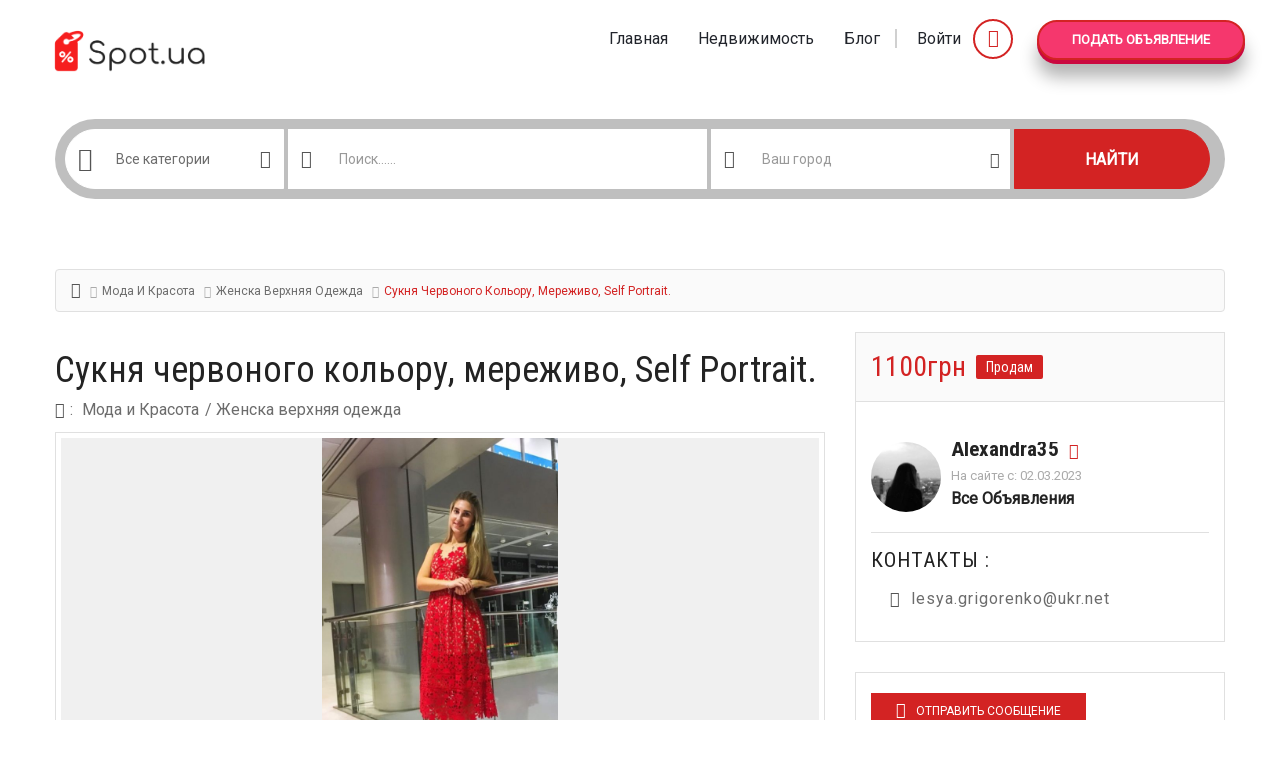

--- FILE ---
content_type: text/html; charset=UTF-8
request_url: https://spot.ua/moda-i-krasota/suknya-chervonogo-koloru-merezhivo-self-portrait/
body_size: 30124
content:
<!DOCTYPE html>
<!--[if IE 7]>
<html class="ie ie7" lang="ru-RU" prefix="og: https://ogp.me/ns#">
<![endif]-->
<!--[if IE 8]>
<html class="ie ie8" lang="ru-RU" prefix="og: https://ogp.me/ns#">
<![endif]-->
<!--[if !(IE 7) | !(IE 8)  ]><!-->
<html lang="ru-RU" prefix="og: https://ogp.me/ns#">
<!--<![endif]-->		
	
    
	<head>		
	<meta charset="UTF-8" />
	<meta name="viewport" content="width=device-width, initial-scale=1">	
	<meta name="google-site-verification" content="-vjkWjszLIP1bpAOuFnHmT1B5__a0Azii_jyHhHFWUo" />   
	<meta name="google-site-verification" content="WcqdUMmKYYY6AO-_xycUs6OnTQ19WjNtUjwC5iDM7og" />	
	<link rel="profile" href="http://gmpg.org/xfn/11">
	<link rel="pingback" href="https://spot.ua/xmlrpc.php">
		
	<!-- Google Tag Manager -->
	<script>(function(w,d,s,l,i){w[l]=w[l]||[];w[l].push({'gtm.start':
	new Date().getTime(),event:'gtm.js'});var f=d.getElementsByTagName(s)[0],
	j=d.createElement(s),dl=l!='dataLayer'?'&l='+l:'';j.async=true;j.src=
	'https://www.googletagmanager.com/gtm.js?id='+i+dl;f.parentNode.insertBefore(j,f);
	})(window,document,'script','dataLayer','GTM-M5B5LBM3');</script>
	<!-- End Google Tag Manager -->		
		
		<meta property="og:image" content="/wp-content/uploads/2023/06/343965388_3555669984717570_8637369912860794227_n-scaled.jpg"/>
					<link rel="shortcut icon" href="/wp-content/uploads/2019/05/favicon.png" type="image/x-icon" />
			
	
<!-- SEO от Rank Math - https://s.rankmath.com/home -->
<title>Сукня червоного кольору, мереживо, Self Portrait. | Spot.ua</title>
<meta name="description" content="Сукня червоного кольору, мереживо, Self Portrait. | Spot.ua"/>
<meta name="robots" content="index, follow, max-snippet:-1, max-video-preview:-1, max-image-preview:large"/>
<link rel="canonical" href="https://spot.ua/moda-i-krasota/suknya-chervonogo-koloru-merezhivo-self-portrait/" />
<meta property="og:locale" content="ru_RU" />
<meta property="og:type" content="article" />
<meta property="og:title" content="Сукня червоного кольору, мереживо, Self Portrait. | Spot.ua" />
<meta property="og:description" content="Сукня червоного кольору, мереживо, Self Portrait. | Spot.ua" />
<meta property="og:url" content="https://spot.ua/moda-i-krasota/suknya-chervonogo-koloru-merezhivo-self-portrait/" />
<meta property="og:site_name" content="Spot.ua" />
<meta property="article:tag" content="сукня" />
<meta property="article:section" content="Женска верхняя одежда" />
<meta property="og:image" content="https://spot.ua/wp-content/uploads/2023/06/343965388_3555669984717570_8637369912860794227_n-scaled.jpg" />
<meta property="og:image:secure_url" content="https://spot.ua/wp-content/uploads/2023/06/343965388_3555669984717570_8637369912860794227_n-scaled.jpg" />
<meta property="og:image:width" content="602" />
<meta property="og:image:height" content="1024" />
<meta property="og:image:alt" content="Сукня червоного кольору, мереживо, Self Portrait." />
<meta property="og:image:type" content="image/jpeg" />
<meta property="article:published_time" content="2025-02-17T19:30:40+03:00" />
<meta name="twitter:card" content="summary_large_image" />
<meta name="twitter:title" content="Сукня червоного кольору, мереживо, Self Portrait. | Spot.ua" />
<meta name="twitter:description" content="Сукня червоного кольору, мереживо, Self Portrait. | Spot.ua" />
<meta name="twitter:image" content="https://spot.ua/wp-content/uploads/2023/06/343965388_3555669984717570_8637369912860794227_n-scaled.jpg" />
<!-- /Rank Math WordPress SEO плагин -->

<link rel='dns-prefetch' href='//maps.googleapis.com' />
<link rel='dns-prefetch' href='//fonts.googleapis.com' />
<link rel='dns-prefetch' href='//s.w.org' />
<link rel='preconnect' href='https://fonts.gstatic.com' crossorigin />
<link rel="alternate" type="application/rss+xml" title="Spot.ua &raquo; Лента" href="https://spot.ua/feed/" />
<link rel="alternate" type="application/rss+xml" title="Spot.ua &raquo; Лента комментариев" href="https://spot.ua/comments/feed/" />
<link rel="alternate" type="application/rss+xml" title="Spot.ua &raquo; Лента комментариев к &laquo;Сукня червоного кольору, мереживо, Self Portrait.&raquo;" href="https://spot.ua/moda-i-krasota/suknya-chervonogo-koloru-merezhivo-self-portrait/feed/" />
<link rel='stylesheet' id='wp-block-library-css'  href='https://spot.ua/wp-includes/css/dist/block-library/style.min.css?ver=667c090bf1dd249330c07348b1ab3d81' type='text/css' media='all' />
<link rel='stylesheet' id='wc-block-style-css'  href='/wp-content/plugins/woocommerce/packages/woocommerce-blocks/build/style.css?ver=2.3.0' type='text/css' media='all' />
<link rel='stylesheet' id='woocommerce-layout-css'  href='/wp-content/plugins/woocommerce/assets/css/woocommerce-layout.css?ver=3.7.0' type='text/css' media='all' />
<link rel='stylesheet' id='woocommerce-smallscreen-css'  href='/wp-content/plugins/woocommerce/assets/css/woocommerce-smallscreen.css?ver=3.7.0' type='text/css' media='only screen and (max-width: 768px)' />
<link rel='stylesheet' id='woocommerce-general-css'  href='/wp-content/plugins/woocommerce/assets/css/woocommerce.css?ver=3.7.0' type='text/css' media='all' />
<style id='woocommerce-inline-inline-css' type='text/css'>
.woocommerce form .form-row .required { visibility: visible; }
</style>
<link rel='stylesheet' id='select2.min-css'  href='/wp-content/themes/classiera/css/select2.min.css?ver=1' type='text/css' media='all' />
<link rel='stylesheet' id='jquery-ui-css'  href='/wp-content/themes/classiera/css/jquery-ui.min.css?ver=1' type='text/css' media='all' />
<link rel='stylesheet' id='bootstrap-css'  href='/wp-content/themes/classiera/css/bootstrap.css?ver=1' type='text/css' media='all' />
<link rel='stylesheet' id='animate.min-css'  href='/wp-content/themes/classiera/css/animate.min.css?ver=1' type='text/css' media='all' />
<link rel='stylesheet' id='bootstrap-dropdownhover.min-css'  href='/wp-content/themes/classiera/css/bootstrap-dropdownhover.min.css?ver=1' type='text/css' media='all' />
<link rel='stylesheet' id='classiera-components-css'  href='/wp-content/themes/classiera/css/classiera-components.css?ver=1' type='text/css' media='all' />
<link rel='stylesheet' id='classiera-css'  href='/wp-content/themes/classiera/css/classiera.css?ver=1' type='text/css' media='all' />
<link rel='stylesheet' id='fontawesome-css'  href='/wp-content/themes/classiera/css/fontawesome.css?ver=1' type='text/css' media='all' />
<link rel='stylesheet' id='material-design-iconic-font-css'  href='/wp-content/themes/classiera/css/material-design-iconic-font.css?ver=1' type='text/css' media='all' />
<link rel='stylesheet' id='owl.carousel.min-css'  href='/wp-content/themes/classiera/css/owl.carousel.min.css?ver=1' type='text/css' media='all' />
<link rel='stylesheet' id='owl.theme.default.min-css'  href='/wp-content/themes/classiera/css/owl.theme.default.min.css?ver=1' type='text/css' media='all' />
<link rel='stylesheet' id='responsive-css'  href='/wp-content/themes/classiera/css/responsive.css?ver=1' type='text/css' media='all' />
<link rel='stylesheet' id='classiera-map-css'  href='/wp-content/themes/classiera/css/classiera-map.css?ver=1' type='text/css' media='all' />
<link rel='stylesheet' id='bootstrap-slider-css'  href='/wp-content/themes/classiera/css/bootstrap-slider.css?ver=1' type='text/css' media='all' />
<link rel="preload" as="style" href="https://fonts.googleapis.com/css?family=Roboto%20Condensed:700,400%7CRoboto:300,400&#038;subset=latin&#038;display=swap&#038;ver=1708434220" /><link rel="stylesheet" href="https://fonts.googleapis.com/css?family=Roboto%20Condensed:700,400%7CRoboto:300,400&#038;subset=latin&#038;display=swap&#038;ver=1708434220" media="print" onload="this.media='all'"><noscript><link rel="stylesheet" href="https://fonts.googleapis.com/css?family=Roboto%20Condensed:700,400%7CRoboto:300,400&#038;subset=latin&#038;display=swap&#038;ver=1708434220" /></noscript><script type='text/javascript' src='https://spot.ua/wp-includes/js/jquery/jquery.min.js?ver=3.5.1' id='jquery-core-js'></script>
<script type='text/javascript' src='https://spot.ua/wp-includes/js/jquery/jquery-migrate.min.js?ver=3.3.2' id='jquery-migrate-js'></script>
<link rel="https://api.w.org/" href="https://spot.ua/wp-json/" /><link rel="alternate" type="application/json" href="https://spot.ua/wp-json/wp/v2/posts/14593" /><link rel="EditURI" type="application/rsd+xml" title="RSD" href="https://spot.ua/xmlrpc.php?rsd" />
<link rel="wlwmanifest" type="application/wlwmanifest+xml" href="https://spot.ua/wp-includes/wlwmanifest.xml" /> 

<link rel='shortlink' href='https://spot.ua/?p=14593' />
<link rel="alternate" type="application/json+oembed" href="https://spot.ua/wp-json/oembed/1.0/embed?url=https%3A%2F%2Fspot.ua%2Fmoda-i-krasota%2Fsuknya-chervonogo-koloru-merezhivo-self-portrait%2F" />
<link rel="alternate" type="text/xml+oembed" href="https://spot.ua/wp-json/oembed/1.0/embed?url=https%3A%2F%2Fspot.ua%2Fmoda-i-krasota%2Fsuknya-chervonogo-koloru-merezhivo-self-portrait%2F&#038;format=xml" />
<meta name="framework" content="Redux 4.1.24" />	<script type="text/javascript">
	var ajaxurl = 'https://spot.ua/wp-admin/admin-ajax.php';
	var classieraCurrentUserID = '0';
	</script>
<style type="text/css">.topBar .login-info a.register, .search-section .search-form.search-form-v1 .form-group button:hover, .search-section.search-section-v3, section.search-section-v2, .search-section.search-section-v5 .form-group button:hover, .search-section.search-section-v6 .form-v6-bg .form-group button, .category-slider-small-box ul li a:hover, .classiera-premium-ads-v3 .premium-carousel-v3 .item figure figcaption .price span:first-of-type, .classiera-box-div-v3 figure figcaption .price span:first-of-type, .classiera-box-div-v5 figure .premium-img .price, .classiera-box-div-v6 figure .premium-img .price.btn-primary.active, .classiera-box-div-v7 figure figcaption .caption-tags .price, .classiera-box-div-v7 figure:hover figcaption, .classiera-advertisement .item.item-list .classiera-box-div.classiera-box-div-v4 figure .detail .box-icon a:hover, .classiera-advertisement .item.item-list .classiera-box-div.classiera-box-div-v5 figure .detail .price, .classiera-advertisement .item.item-list .classiera-box-div.classiera-box-div-v6 figure .detail .price.btn-primary.active, .classiera-advertisement .item.item-list .classiera-box-div.classiera-box-div-v7 figure .detail .price.btn-primary.active, .advertisement-v1 .tab-divs .view-as a:hover, .advertisement-v2 .view-as .btn-group a.active, .advertisement-v2 .nav-tabs > li:active > a, .advertisement-v2 .nav-tabs > li.active > a, .advertisement-v2 .nav-tabs > li.active > a:hover, .advertisement-v2 .nav-tabs > li > a:hover, .advertisement-v2 .nav-tabs > li > a:focus, .advertisement-v2 .nav-tabs > li > a:active, .advertisement-v4 .view-head .tab-button .nav-tabs > li > a:hover, .advertisement-v4 .view-head .tab-button .nav-tabs > li > a:active, .advertisement-v4 .view-head .tab-button .nav-tabs > li > a:focus, .advertisement-v4 .view-head .tab-button .nav-tabs > li:hover:before, .advertisement-v4 .view-head .tab-button .nav-tabs > li.active:before, .advertisement-v4 .view-head .tab-button .nav-tabs > li.active > a, .members .members-text h3, .members-v2 .members-text h4, .members-v4.members-v5 .member-content a.btn:hover, .locations .location-content .location .location-icon, .locations .location-content .location .location-icon .tip:after, .locations .location-content-v6 figure.location figcaption .location-caption span, .pricing-plan .pricing-plan-content .pricing-plan-box .pricing-plan-price, .pricing-plan-v2 .pricing-plan-content .pricing-plan-box.popular .pricing-plan-price, .pricing-plan-v3 .pricing-plan-content .pricing-plan-box .pricing-plan-heading h4 span, .pricing-plan-v4 .pricing-plan-content .pricing-plan-box.popular, .pricing-plan-v4 .pricing-plan-content .pricing-plan-box.popular .pricing-plan-heading, .pricing-plan-v6 .pricing-plan-content .pricing-plan-box .pricing-plan-button .btn:hover, .pricing-plan-v6 .pricing-plan-content .pricing-plan-box .pricing-plan-button .btn:focus, .pricing-plan-v6 .pricing-plan-content .pricing-plan-box.popular, .pricing-plan-v6.pricing-plan-v7, .pricing-plan-v6.pricing-plan-v7 .pricing-plan-box.popular .pricing-plan-button .btn, .pricing-plan-v6.pricing-plan-v7 .pricing-plan-box.popular .pricing-plan-button .btn:hover, footer .widget-box .widget-content .footer-pr-widget-v1:hover .media-body .price, footer .widget-box .widget-content .grid-view-pr li span .hover-posts span, footer .widget-box .tagcloud a:hover, .footer-bottom ul.footer-bottom-social-icon li a:hover, #back-to-top:hover, .sidebar .widget-box .widget-content .grid-view-pr li span .hover-posts span, .sidebar .widget-box .tagcloud a:hover, .sidebar .widget-box .user-make-offer-message .nav > li > a:hover, .sidebar .widget-box .user-make-offer-message .nav > li.btnWatch button:hover, .sidebar .widget-box .user-make-offer-message .nav > li.active > a, .sidebar .widget-box .user-make-offer-message .nav > li.active > button, .inner-page-content .classiera-advertisement .item.item-list .classiera-box-div figure figcaption .price.visible-xs, .author-box .author-social .author-social-icons li > a:hover, .user-pages aside .user-page-list li a:hover, .user-pages aside .user-page-list li.active a, .user-pages aside .user-submit-ad .btn-user-submit-ad:hover, .user-pages .user-detail-section .user-social-profile-links ul li a:hover, .user-pages .user-detail-section .user-ads.follower .media .media-body > .classiera_follow_user input[type='submit']:hover, .user-pages .user-detail-section .user-ads.follower .media .media-body > .classiera_follow_user input[type='submit']:focus, .submit-post form .classiera-post-main-cat ul li a:hover, .submit-post form .classiera-post-main-cat ul li a:focus, .submit-post form .classiera-post-main-cat ul li.active a, .classiera_follow_user > input[type='submit']:hover, .classiera_follow_user > input[type='submit']:focus, .mobile-app-button li a:hover, .mobile-app-button li a:focus, .related-blog-post-section .navText a:hover, .pagination > li > a:hover, .pagination > li span:hover, .pagination > li:first-child > a:hover, .pagination > li:first-child span:hover, .pagination > li:last-child > a:hover, .pagination > li:last-child span:hover, .inputfile-1:focus + label, .inputfile-1.has-focus + label, .inputfile-1 + label:hover, .classiera-navbar.classiera-navbar-v2 .category-menu-dropdown .category-menu-btn span, .classiera-navbar.classiera-navbar-v2 .category-menu-dropdown.open .category-menu-btn, .classiera-navbar.classiera-navbar-v2 .navbar-default .navbar-nav > li > .dropdown-menu > li > a:hover, .classiera-navbar.classiera-navbar-v5 .custom-menu-v5 .navbar-nav .dropdown-menu li > a:hover, .classiera-navbar.classiera-navbar-v6 .navbar-default .navbar-nav > li > a:hover:after, .classiera-navbar.classiera-navbar-v6 .navbar-default .login-reg a:last-of-type:hover, .classiera-navbar.classiera-navbar-v6 .dropdown .dropdown-menu, .offcanvas-light .log-reg-btn .offcanvas-log-reg-btn:hover, .offcanvas-light.offcanvas-dark .log-reg-btn .offcanvas-log-reg-btn:hover, .btn-primary:hover, .btn-primary:focus, .btn-primary:active, .btn-primary.active, .open > .dropdown-toggle.btn-primary, .btn-primary.active:hover, .btn-primary:active:hover, .btn-primary:active, .btn-primary.active, .btn-primary.outline:hover, .btn-primary.outline:focus, .btn-primary.outline:active, .btn-primary.outline.active, .open > .dropdown-toggle.btn-primary, .btn-primary.outline:active, .btn-primary.outline.active, .btn-primary.raised:active, .btn-primary.raised.active, .btn-style-four.active, .btn-style-four:hover, .btn-style-four:focus, .btn-style-four:active, .social-icon:hover, .social-icon-v2:hover, .woocommerce .button:hover, .woocommerce #respond input#submit.alt:hover, .woocommerce a.button.alt:hover, .woocommerce button.button.alt:hover, .woocommerce input.button.alt:hover, #ad-address span:hover i, .search-section.search-section-v3, .search-section.search-section-v4, #showNum:hover, .price.btn.btn-primary.round.btn-style-six.active, .woocommerce ul.products > li.product a > span, .woocommerce div.product .great, span.ad_type_display, .classiera-navbar.classiera-navbar-v5.classiera-navbar-minimal .custom-menu-v5 .menu-btn, .minimal_page_search_form button, .minimla_social_icon:hover{ background: #D32323 !important; } .topBar .contact-info span i, .search-section.search-section-v5 .form-group button, .category-slider-small-box.outline-box ul li a:hover, .section-heading-v1.section-heading-with-icon h3 i, .classiera-premium-ads-v3 .premium-carousel-v3 .item figure figcaption h5 a:hover, .classiera-premium-ads-v3 .premium-carousel-v3 .item figure figcaption p a:hover, .classiera-box-div-v2 figure figcaption h5 a:hover, .classiera-box-div-v2 figure figcaption p span, .classiera-box-div-v3 figure figcaption h5 a:hover, .classiera-box-div-v3 figure figcaption span.category a:hover, .classiera-box-div-v4 figure figcaption h5 a:hover, .classiera-box-div-v5 figure figcaption h5 a:hover, .classiera-box-div-v5 figure figcaption .category span a:hover, .classiera-box-div-v6 figure figcaption .content > a:hover, .classiera-box-div-v6 figure figcaption .content h5 a:hover, .classiera-box-div-v6 figure figcaption .content .category span, .classiera-box-div-v6 figure .box-div-heading .category span, .classiera-category-ads-v4 .category-box .category-box-over .category-box-content h3 a:hover, .category-v2 .category-box .category-content .view-button a:hover, .category-v3 .category-content h4 a:hover, .category-v3 .category-content .view-all:hover, .category-v3 .category-content .view-all:hover i, .category-v5 .categories li .category-content h4 a:hover, .category-v7 .category-box figure figcaption ul li a:hover, .category-v7 .category-box figure figcaption > a:hover, .category-v7 .category-box figure figcaption > a:hover i, .category-v7 .category-box figure figcaption ul li a:hover i, .classiera-advertisement .item.item-list .classiera-box-div.classiera-box-div-v3 figure figcaption .post-tags span i, .classiera-advertisement .item.item-list .classiera-box-div.classiera-box-div-v3 figure figcaption .post-tags a:hover, .classiera-advertisement .item.item-list .classiera-box-div.classiera-box-div-v5 figure .detail .box-icon a:hover, .classiera-advertisement .item.item-list .classiera-box-div.classiera-box-div-v6 figure figcaption .content h5 a:hover, .classiera-advertisement .item.item-list .classiera-box-div.classiera-box-div-v6 figure .detail .box-icon a:hover, .classiera-advertisement .item.item-list .classiera-box-div.classiera-box-div-v7 figure figcaption .content h5 a:hover, .classiera-advertisement .item.item-list .classiera-box-div.classiera-box-div-v7 figure .detail .box-icon a:hover, .advertisement-v1 .tab-divs .view-as a.active, .advertisement-v1 .tab-divs .view-as a.active i, .advertisement-v3 .view-head .tab-button .nav-tabs > li > a:hover, .advertisement-v3 .view-head .tab-button .nav-tabs > li > a:active, .advertisement-v3 .view-head .tab-button .nav-tabs > li > a:focus, .advertisement-v3 .view-head .tab-button .nav-tabs > li.active > a, .advertisement-v3 .view-head .view-as a:hover i, .advertisement-v3 .view-head .view-as a.active i, .advertisement-v6 .view-head .tab-button .nav-tabs > li > a:hover, .advertisement-v6 .view-head .tab-button .nav-tabs > li > a:active, .advertisement-v6 .view-head .tab-button .nav-tabs > li > a:focus, .advertisement-v6 .view-head .tab-button .nav-tabs > li.active > a, .advertisement-v6 .view-head .view-as a:hover, .advertisement-v6 .view-head .view-as a.active, .locations .location-content-v2 .location h5 a:hover, .locations .location-content-v3 .location .location-content h5 a:hover, .locations .location-content-v5 ul li .location-content h5 a:hover, .locations .location-content-v6 figure.location figcaption .location-caption > a, .pricing-plan-v4 .pricing-plan-content .pricing-plan-box .pricing-plan-heading .price-title, .pricing-plan-v5 .pricing-plan-content .pricing-plan-box .pricing-plan-text ul li i, .pricing-plan-v5 .pricing-plan-content .pricing-plan-box.popular .pricing-plan-button h3, .pricing-plan-v6 .pricing-plan-content .pricing-plan-box .pricing-plan-button .btn, .pricing-plan-v6 .pricing-plan-content .pricing-plan-box.popular .pricing-plan-button .btn:hover, .pricing-plan-v6.pricing-plan-v7 .pricing-plan-box.popular .pricing-plan-heading h2, footer .widget-box .widget-content .footer-pr-widget-v1 .media-body h4 a:hover, footer .widget-box .widget-content .footer-pr-widget-v1 .media-body span.category a:hover, footer .widget-box .widget-content .footer-pr-widget-v2 .media-body h5 a:hover, footer .widget-box .widget-content ul li h5 a:hover, footer .widget-box .widget-content ul li p span a:hover, footer .widget-box .widget-content .category > li > a:hover, footer .widget-box > ul > li a:hover, footer .widget-box > ul > li a:focus, footer .widgetContent .cats ul > li a:hover, footer footer .widgetContent .cats > ul > li a:focus, .blog-post-section .blog-post .blog-post-content h4 a:hover, .blog-post-section .blog-post .blog-post-content p span a:hover, .sidebar .widget-box .widget-title h4 i, .sidebar .widget-box .widget-content .footer-pr-widget-v1 .media-body h4 a:hover, .sidebar .widget-box .widget-content .footer-pr-widget-v1 .media-body .category a:hover, .sidebar .widget-box .widget-content .footer-pr-widget-v2 .media-body h5 a:hover, .sidebar .widget-box .widget-content ul li h5 a:hover, .sidebar .widget-box .widget-content ul li p span a:hover, .sidebar .widget-box .widget-content ul li > a:hover, .sidebar .widget-box .user-make-offer-message .nav > li > a, .sidebar .widget-box .user-make-offer-message .nav > li .browse-favourite a, .sidebar .widget-box .user-make-offer-message .nav > li.btnWatch button, .sidebar .widget-box .user-make-offer-message .nav > li > a i, .sidebar .widget-box .user-make-offer-message .nav > li.btnWatch button i, .sidebar .widget-box .user-make-offer-message .nav > li .browse-favourite a i, .sidebar .widget-box > ul > li > a:hover, .sidebar .widget-box > ul > li > a:focus, .sidebar .widgetBox .widgetContent .cats ul > li > a:hover, .sidebar .widget-box .widgetContent .cats ul > li > a:focus, .sidebar .widget-box .menu-all-pages-container ul li a:hover, .sidebar .widget-box .menu-all-pages-container ul li a:focus, .inner-page-content .breadcrumb > li a:hover, .inner-page-content .breadcrumb > li a:hover i, .inner-page-content .breadcrumb > li.active, .inner-page-content article.article-content.blog h3 a:hover, .inner-page-content article.article-content.blog p span a:hover, .inner-page-content article.article-content.blog .tags a:hover, .inner-page-content article.article-content blockquote:before, .inner-page-content article.article-content ul li:before, .inner-page-content article.article-content ol li a, .inner-page-content .login-register.login-register-v1 form .form-group p a:hover, .author-box .author-contact-details .contact-detail-row .contact-detail-col span a:hover, .author-info .media-heading a:hover, .author-info span i, .user-pages .user-detail-section .user-contact-details ul li a:hover, .user-pages .user-detail-section .user-ads .media .media-body .media-heading a:hover, .user-pages .user-detail-section .user-ads .media .media-body p span a:hover, .user-pages .user-detail-section .user-ads .media .media-body p span.published i, .user-pages .user-detail-section .user-packages .table tr td.text-success, form .search-form .search-form-main-heading a i, form .search-form #innerSearch .inner-search-box .inner-search-heading i, .submit-post form .form-main-section .classiera-dropzone-heading i, .submit-post form .form-main-section .iframe .iframe-heading i, .single-post-page .single-post .single-post-title .post-category span a:hover, .single-post-page .single-post .description p a, .single-post-page .single-post > .author-info a:hover, .single-post-page .single-post > .author-info .contact-details .fa-ul li a:hover, .classiera_follow_user > input[type='submit'], .single-post .description ul li:before, .single-post .description ol li a, .mobile-app-button li a i, #wp-calendar td#today, td#prev a:hover, td#next a:hover, td#prev a:focus, td#next a:focus, .classiera-navbar.classiera-navbar-v2 .category-menu-dropdown .category-menu-btn:hover span i, .classiera-navbar.classiera-navbar-v2 .category-menu-dropdown.open .category-menu-btn span i, .classiera-navbar.classiera-navbar-v2 .category-menu-dropdown .dropdown-menu li a:hover, .classiera-navbar.classiera-navbar-v2 .navbar-default .navbar-nav > li > a:hover, .classiera-navbar.classiera-navbar-v2 .navbar-default .navbar-nav > .active > a, .classiera-navbar.classiera-navbar-v4 .dropdown-menu > li > a:hover, .classiera-navbar.classiera-navbar-v4 .dropdown-menu > li > a:hover i, .classiera-navbar.classiera-navbar-v5 .custom-menu-v5 .menu-btn i, .classiera-navbar.classiera-navbar-v5 .custom-menu-v5 .navbar-nav li.active > a, .classiera-navbar.classiera-navbar-v5 .custom-menu-v5 .navbar-nav li > a:hover, .classiera-navbar.classiera-navbar-v5 .custom-menu-v5 .login-reg .lr-with-icon:hover, .classiera-navbar.classiera-navbar-v6 .navbar-default .login-reg a:first-of-type i, .classiera-navbar.classiera-navbar-v6 .navbar-default .login-reg a:first-of-type:hover, .offcanvas-light .navmenu-brand .offcanvas-button i, .offcanvas-light .nav > li > a:hover, .offcanvas-light .nav > li > a:focus, .offcanvas-light .navmenu-nav > .open > a, .offcanvas-light .navmenu-nav .open .dropdown-menu > li > a:hover, .offcanvas-light .navmenu-nav .open .dropdown-menu > li > a:focus, .offcanvas-light .navmenu-nav .open .dropdown-menu > li > a:active, .btn-primary.btn-style-six:hover, .btn-primary.btn-style-six.active, input[type=radio]:checked + label:before, input[type='checkbox']:checked + label:before, .woocommerce-info::before, .woocommerce .woocommerce-info a:hover, .woocommerce .woocommerce-info a:focus, #ad-address span a:hover, #ad-address span a:focus, #getLocation:hover i, #getLocation:focus i, .offcanvas-light .nav > li.active > a, .classiera-box-div-v4 figure figcaption h5 a:hover, .classiera-box-div-v4 figure figcaption h5 a:focus, .pricing-plan-v6.pricing-plan-v7 .pricing-plan-box.popular h1, .pricing-plan-v6 .pricing-plan-content .pricing-plan-box.popular .pricing-plan-button .btn.round:hover, .color, .classiera-box-div.classiera-box-div-v7 .buy-sale-tag, .offcanvas-light .nav > li.dropdown ul.dropdown-menu li.active > a, .classiera-navbar.classiera-navbar-v4 ul.nav li.dropdown ul.dropdown-menu > li.active > a, .classiera-navbar-v6 .offcanvas-light ul.nav li.dropdown ul.dropdown-menu > li.active > a, .sidebar .widget-box .author-info a:hover, .submit-post form .classiera-post-sub-cat ul li a:focus, .submit-post form .classiera_third_level_cat ul li a:focus, .woocommerce div.product p.price ins, p.classiera_map_div__price span, .author-info .media-heading i, .classiera-category-new .navText a i:hover, footer .widget-box .contact-info .contact-info-box i, .classiera-navbar.classiera-navbar-v6 .navbar-default .login-reg a:last-of-type, .classiera-category-new-v2.classiera-category-new-v3 .classiera-category-new-v2-box:hover .classiera-category-new-v2-box-title, .minimal_page_search_form .input-group-addon i{ color: #D32323 !important; } .pricing-plan-v2 .pricing-plan-content .pricing-plan-box.popular .pricing-plan-heading{ background:rgba( 211,35,35,.75 )} .pricing-plan-v2 .pricing-plan-content .pricing-plan-box.popular .pricing-plan-heading::after{ border-top-color:rgba( 211,35,35,.75 )} footer .widget-box .widget-content .grid-view-pr li span .hover-posts{ background:rgba( 211,35,35,.5 )} .advertisement-v1 .tab-button .nav-tabs > li.active > a, .advertisement-v1 .tab-button .nav-tabs > li.active > a:hover, .advertisement-v1 .tab-button .nav-tabs > li.active > a:focus, .advertisement-v1 .tab-button .nav > li > a:hover, .advertisement-v1 .tab-button .nav > li > a:focus, form .search-form #innerSearch .inner-search-box .slider-handle, .classiera-navbar.classiera-navbar-v6 .navbar-default .login-reg a:first-of-type:hover i{ background-color: #D32323 !important; } .search-section .search-form.search-form-v1 .form-group button:hover, .search-section.search-section-v5 .form-group button, .search-section.search-section-v5 .form-group button:hover, .search-section.search-section-v6 .form-v6-bg .form-group button, .advertisement-v1 .tab-button .nav-tabs > li.active > a, .advertisement-v1 .tab-button .nav-tabs > li.active > a:hover, .advertisement-v1 .tab-button .nav-tabs > li.active > a:focus, .advertisement-v1 .tab-button .nav > li > a:hover, .advertisement-v1 .tab-button .nav > li > a:focus, .advertisement-v1 .tab-divs .view-as a:hover, .advertisement-v1 .tab-divs .view-as a.active, .advertisement-v4 .view-head .tab-button .nav-tabs > li > a:hover, .advertisement-v4 .view-head .tab-button .nav-tabs > li > a:active, .advertisement-v4 .view-head .tab-button .nav-tabs > li > a:focus, .advertisement-v4 .view-head .tab-button .nav-tabs > li.active > a, .members-v3 .members-text .btn.outline:hover, .members-v4.members-v5 .member-content a.btn:hover, .pricing-plan-v6 .pricing-plan-content .pricing-plan-box .pricing-plan-button .btn:hover, .pricing-plan-v6 .pricing-plan-content .pricing-plan-box .pricing-plan-button .btn:focus, .pricing-plan-v6.pricing-plan-v7 .pricing-plan-box.popular .pricing-plan-heading, .pricing-plan-v6.pricing-plan-v7 .pricing-plan-box.popular .pricing-plan-text, .pricing-plan-v6.pricing-plan-v7 .pricing-plan-box.popular .pricing-plan-button .btn, .pricing-plan-v6.pricing-plan-v7 .pricing-plan-box.popular .pricing-plan-button .btn:hover, .sidebar .widget-box .user-make-offer-message .nav > li > a, .sidebar .widget-box .user-make-offer-message .nav > li .browse-favourite a, .sidebar .widget-box .user-make-offer-message .nav > li.btnWatch button, .user-pages aside .user-submit-ad .btn-user-submit-ad:hover, .user-pages .user-detail-section .user-ads.follower .media .media-body > .classiera_follow_user input[type='submit']:hover, .user-pages .user-detail-section .user-ads.follower .media .media-body > .classiera_follow_user input[type='submit']:focus, .submit-post form .form-main-section .active-post-type .post-type-box, .submit-post form .classiera-post-main-cat ul li a:hover, .submit-post form .classiera-post-main-cat ul li a:focus, .submit-post form .classiera-post-main-cat ul li.active a, .classiera-upload-box.classiera_featured_box, .classiera_follow_user > input[type='submit'], .related-blog-post-section .navText a:hover, .pagination > li > a:hover, .pagination > li span:hover, .pagination > li:first-child > a:hover, .pagination > li:first-child span:hover, .pagination > li:last-child > a:hover, .pagination > li:last-child span:hover, .classiera-navbar.classiera-navbar-v1 .betube-search .btn.outline:hover, .classiera-navbar.classiera-navbar-v6 .navbar-default .login-reg a:first-of-type i, .classiera-navbar.classiera-navbar-v6 .navbar-default .login-reg a:first-of-type:hover i, .classiera-navbar.classiera-navbar-v6 .navbar-default .login-reg a:last-of-type, .classiera-navbar.classiera-navbar-v6 .navbar-default .login-reg a:last-of-type:hover, .classiera-navbar.classiera-navbar-v6 .dropdown .dropdown-menu, .offcanvas-light .navmenu-brand .offcanvas-button, .offcanvas-light .log-reg-btn .offcanvas-log-reg-btn:hover, .btn-primary.outline:hover, .btn-primary.outline:focus, .btn-primary.outline:active, .btn-primary.outline.active, .open > .dropdown-toggle.btn-primary, .btn-primary.outline:active, .btn-primary.outline.active, .btn-style-four.active, .btn-style-four.active:hover, .btn-style-four.active:focus, .btn-style-four.active:active, .btn-style-four:hover, .btn-style-four:focus, .btn-style-four:active, #showNum:hover, .user_inbox_content > .tab-content .tab-pane .nav-tabs > li.active > a, .nav-tabs > li.active > a:hover, .nav-tabs > li.active > a:focus, .classiera-navbar.classiera-navbar-v5.classiera-navbar-minimal .custom-menu-v5 .menu-btn{ border-color:#D32323 !important; } .advertisement-v4 .view-head .tab-button .nav-tabs > li > a span.arrow-down, .advertisement-v4 .view-head .tab-button .nav-tabs > li:hover:after, .advertisement-v4 .view-head .tab-button .nav-tabs > li.active:after, .locations .location-content .location .location-icon .tip, .classiera-navbar.classiera-navbar-v2 .category-menu-dropdown .dropdown-menu, .classiera-navbar.classiera-navbar-v2 .navbar-default .navbar-nav > li > .dropdown-menu, .classiera-navbar.classiera-navbar-v4 .dropdown-menu, .classiera-navbar.classiera-navbar-v5 .custom-menu-v5 .navbar-nav .dropdown-menu, .woocommerce-error, .woocommerce-info, .woocommerce-message{ border-top-color:#D32323; } .locations .location-content-v2 .location:hover, .classiera-navbar.classiera-navbar-v2 .category-menu-dropdown .dropdown-menu:before, .classiera-navbar.classiera-navbar-v2 .navbar-default .navbar-nav > li > a:hover, .classiera-navbar.classiera-navbar-v2 .navbar-default .navbar-nav > li > .dropdown-menu:before, .classiera-navbar.classiera-navbar-v2 .navbar-default .navbar-nav > .active > a{ border-bottom-color:#D32323 !important; } { box-shadow:0 3px 0 0 #D32323 !important; } .pagination > li.active a, .pagination > li.disabled a, .pagination > li.active a:focus, .pagination > li.active a:hover, .pagination > li.disabled a:focus, .pagination > li.disabled a:hover, .pagination > li:first-child > a, .pagination > li:first-child span, .pagination > li:last-child > a, .pagination > li:last-child span, .classiera-navbar.classiera-navbar-v3.affix, .classiera-navbar.classiera-navbar-v3 .navbar-nav > li > .dropdown-menu li a:hover, .classiera-navbar.classiera-navbar-v4 .dropdown-menu > li > a:hover, .classiera-navbar.classiera-navbar-v6 .dropdown .dropdown-menu > li > a:hover, .classiera-navbar.classiera-navbar-v6 .dropdown .dropdown-menu > li > a:focus, .btn-primary, .btn-primary.btn-style-five:hover, .btn-primary.btn-style-five.active, .btn-primary.btn-style-six:hover, .btn-primary.btn-style-six.active, .input-group-addon, .woocommerce .button, .woocommerce a.button, .woocommerce .button.alt, .woocommerce #respond input#submit.alt, .woocommerce a.button.alt, .woocommerce button.button.alt, .woocommerce input.button.alt, #ad-address span i, .search-section .search-form .form-group .help-block, .search-section .search-form.search-form-v1 .form-group button, .search-section.search-section-v2 .form-group button, .search-section.search-section-v4 .search-form .btn:hover, .category-slider-small-box ul li a, .category-slider-small-box.outline-box ul li a:hover, .classiera-premium-ads-v3 .premium-carousel-v3 .owl-dots .owl-dot.active span, .classiera-premium-ads-v3 .premium-carousel-v3 .owl-dots .owl-dot:hover span, .classiera-box-div-v7 figure:hover:after, .category-v2 .category-box .category-content ul li a:hover i, .category-v6 .category-box figure .category-box-hover > span, .classiera-advertisement .item.item-list .classiera-box-div.classiera-box-div-v3 figure figcaption .price span:last-of-type, .classiera-advertisement .item.item-list .classiera-box-div.classiera-box-div-v5 figure .detail .box-icon a:hover, .classiera-advertisement .item.item-list .classiera-box-div.classiera-box-div-v6 figure .detail .box-icon a:hover, .classiera-advertisement .item.item-list .classiera-box-div.classiera-box-div-v7 figure .detail .box-icon a:hover, .advertisement-v1 .tab-button .nav-tabs > li > a, .advertisement-v5 .view-head .tab-button .nav-tabs > li > a:hover, .advertisement-v5 .view-head .tab-button .nav-tabs > li > a:active, .advertisement-v5 .view-head .tab-button .nav-tabs > li > a:focus, .advertisement-v5 .view-head .tab-button .nav-tabs > li.active > a, .advertisement-v5 .view-head .view-as a:hover, .advertisement-v5 .view-head .view-as a.active, .advertisement-v6 .view-head .tab-button .nav-tabs > li > a:hover, .advertisement-v6 .view-head .tab-button .nav-tabs > li > a:active, .advertisement-v6 .view-head .tab-button .nav-tabs > li > a:focus, .advertisement-v6 .view-head .tab-button .nav-tabs > li.active > a, .advertisement-v6 .view-head .view-as a:hover, .advertisement-v6 .view-head .view-as a.active, .locations .location-content .location:hover, .call-to-action .call-to-action-box .action-box-heading .heading-content i, .pricing-plan-v2 .pricing-plan-content .pricing-plan-box .pricing-plan-price, .pricing-plan-v5 .pricing-plan-content .pricing-plan-box .pricing-plan-heading, .pricing-plan-v6, .pricing-plan-v6 .pricing-plan-content .pricing-plan-box .pricing-plan-button .btn, .pricing-plan-v6 .pricing-plan-content .pricing-plan-box.popular .pricing-plan-button .btn:hover, .pricing-plan-v6.pricing-plan-v7 .pricing-plan-box.popular, .partners-v3 .partner-carousel-v3 .owl-dots .owl-dot.active span, .partners-v3 .partner-carousel-v3 .owl-dots .owl-dot:hover span, #back-to-top, .custom-wp-search .btn-wp-search, .user-pages .user-detail-section .user-ads.follower .media .media-body > .classiera_follow_user input[type='submit'], .single-post-page .single-post #single-post-carousel .single-post-carousel-controls .carousel-control span, #ad-address span i, .classiera-navbar.classiera-navbar-v4 ul.nav li.dropdown ul.dropdown-menu > li.active > a, .classiera-navbar.classiera-navbar-v6 ul.nav li.dropdown ul.dropdown-menu > li.active > a, #showNum{ background: #232323; } .classiera-navbar.classiera-navbar-v6{ background-color:rgba( 35,35,35,0.08 ) !important} .pricing-plan-v2 .pricing-plan-content .pricing-plan-box.popular .pricing-plan-heading::after{ border-top-color:rgba( 211,35,35,.75 )} h1 > a, h2 > a, h3 > a, h4 > a, h5 > a, h6 > a,.classiera-navbar.classiera-navbar-v1 .navbar-default .navbar-nav > li > a, .classiera-navbar.classiera-navbar-v1 .navbar-default .navbar-nav > .active > a, .classiera-navbar.classiera-navbar-v1 .navbar-default .navbar-nav > .active > a:hover, .classiera-navbar.classiera-navbar-v1 .navbar-default .navbar-nav > .active > a:focus, .classiera-navbar.classiera-navbar-v1 .dropdown-menu > li > a:hover, .classiera-navbar.classiera-navbar-v2 .category-menu-dropdown .category-menu-btn, .classiera-navbar.classiera-navbar-v2 .category-menu-dropdown .dropdown-menu li a, .classiera-navbar.classiera-navbar-v2 .navbar-default .navbar-nav > li > .dropdown-menu > li > a, .classiera-navbar.classiera-navbar-v4 .navbar-nav > li > a:hover, .classiera-navbar.classiera-navbar-v4 .navbar-nav > li > a:focus, .classiera-navbar.classiera-navbar-v4 .navbar-nav > li > a:link, .classiera-navbar.classiera-navbar-v4 .navbar-nav > .active > a, .classiera-navbar.classiera-navbar-v5 .custom-menu-v5 .navbar-nav li > a, .classiera-navbar.classiera-navbar-v5 .custom-menu-v5 .navbar-nav .dropdown-menu li > a, .classiera-navbar.classiera-navbar-v5 .custom-menu-v5 .login-reg .lr-with-icon, .classiera-navbar.classiera-navbar-v6 .navbar-default .login-reg a:first-of-type:hover i, .classiera-navbar.classiera-navbar-v6 .dropdown .dropdown-menu > li > a, .classiera-navbar.classiera-navbar-v6 .dropdown .dropdown-menu > li > a i, .btn-primary.outline, .radio label a, .checkbox label a, #getLocation, .search-section.search-section-v6 .form-v6-bg .form-group button, .category-slider-small-box ul li a:hover, .category-slider-small-box.outline-box ul li a, .classiera-static-slider-v2 .classiera-static-slider-content h1, .classiera-static-slider-v2 .classiera-static-slider-content h2, .classiera-static-slider-v2 .classiera-static-slider-content h2 span, .section-heading-v5 h3, .section-heading-v6 h3, .classiera-premium-ads-v3 .premium-carousel-v3 .item figure figcaption .price, .classiera-premium-ads-v3 .premium-carousel-v3 .item figure figcaption .price span:last-of-type, .classiera-premium-ads-v3 .premium-carousel-v3 .item figure figcaption h5 a, .classiera-premium-ads-v3 .navText a i, .classiera-premium-ads-v3 .navText span, .classiera-box-div-v1 figure figcaption h5 a, .classiera-box-div-v1 figure figcaption p a:hover, .classiera-box-div-v2 figure figcaption h5 a, .classiera-box-div-v3 figure figcaption .price, .classiera-box-div-v3 figure figcaption .price span:last-of-type, .classiera-box-div-v3 figure figcaption h5 a, .classiera-box-div-v4 figure figcaption h5 a, .classiera-box-div-v5 figure figcaption h5 a, .classiera-box-div-v6 figure .premium-img .price.btn-primary.active, .classiera-box-div-v7 figure figcaption .caption-tags .price, .classiera-box-div-v7 figure figcaption .content h5 a, .classiera-box-div-v7 figure figcaption .content > a, .classiera-box-div-v7 figure:hover figcaption .content .category span, .classiera-box-div-v7 figure:hover figcaption .content .category span a, .category-v1 .category-box .category-content ul li a:hover, .category-v2 .category-box .category-content .view-button a, .category-v3 .category-content h4 a, .category-v3 .category-content .view-all, menu-category .navbar-header .navbar-brand, .menu-category .navbar-nav > li > a:hover, .menu-category .navbar-nav > li > a:active, .menu-category .navbar-nav > li > a:focus, .menu-category .dropdown-menu li a:hover, .category-v5 .categories li, .category-v5 .categories li .category-content h4 a, .category-v6 .category-box figure figcaption > span i, .category-v6 .category-box figure .category-box-hover h3 a, .category-v6 .category-box figure .category-box-hover p, .category-v6 .category-box figure .category-box-hover ul li a, .category-v6 .category-box figure .category-box-hover > a, .category-v7 .category-box figure .cat-img .cat-icon i, .category-v7 .category-box figure figcaption h4 a, .category-v7 .category-box figure figcaption > a, .classiera-advertisement .item.item-list .classiera-box-div figure figcaption .post-tags span, .classiera-advertisement .item.item-list .classiera-box-div figure figcaption .post-tags a:hover, .classiera-advertisement .item.item-list .classiera-box-div.classiera-box-div-v5 figure .detail .box-icon a, .classiera-advertisement .item.item-list .classiera-box-div.classiera-box-div-v6 figure figcaption .content h5 a, .classiera-advertisement .item.item-list .classiera-box-div.classiera-box-div-v6 figure .detail .price.btn-primary.active, .classiera-advertisement .item.item-list .classiera-box-div.classiera-box-div-v6 figure .detail .box-icon a, .classiera-advertisement .item.item-list .classiera-box-div.classiera-box-div-v7 figure figcaption .content h5 a, .classiera-advertisement .item.item-list .classiera-box-div.classiera-box-div-v7 figure .detail .price.btn-primary.active, .classiera-advertisement .item.item-list .classiera-box-div.classiera-box-div-v7 figure .detail .box-icon a, .advertisement-v4 .view-head .tab-button .nav-tabs > li > span, .advertisement-v5 .view-head .tab-button .nav-tabs > li > a, .advertisement-v5 .view-head .view-as a, .advertisement-v6 .view-head .tab-button .nav-tabs > li > a, .advertisement-v6 .view-head .view-as a, .members-v2 .members-text h1, .members-v4 .member-content p, .locations .location-content .location a .loc-head, .locations .location-content-v2 .location h5 a, .locations .location-content-v3 .location .location-content h5 a, .locations .location-content-v5 ul li .location-content h5 a, .locations .location-content-v6 figure.location figcaption .location-caption span i, .pricing-plan-v4 .pricing-plan-content .pricing-plan-box.popular ul li, .pricing-plan-v5 .pricing-plan-content .pricing-plan-box .pricing-plan-button h3 small, .pricing-plan-v6 .pricing-plan-content .pricing-plan-box .pricing-plan-button h4, .pricing-plan-v6 .pricing-plan-content .pricing-plan-box .pricing-plan-button .btn:hover, .pricing-plan-v6 .pricing-plan-content .pricing-plan-box .pricing-plan-button .btn:focus, .pricing-plan-v6.pricing-plan-v7 .pricing-plan-box.popular .pricing-plan-button .btn, .pricing-plan-v6.pricing-plan-v7 .pricing-plan-box.popular .pricing-plan-button .btn:hover, .partners-v3 .navText a i, .partners-v3 .navText span, footer .widget-box .widget-content .grid-view-pr li span .hover-posts span, .blog-post-section .blog-post .blog-post-content h4 a, .sidebar .widget-box .widget-title h4, .sidebar .widget-box .widget-content .footer-pr-widget-v1 .media-body h4 a, .sidebar .widget-box .widget-content .footer-pr-widget-v2 .media-body h5 a, .sidebar .widget-box .widget-content .grid-view-pr li span .hover-posts span, .sidebar .widget-box .widget-content ul li h5 a, .sidebar .widget-box .contact-info .contact-info-box i, .sidebar .widget-box .contact-info .contact-info-box p, .sidebar .widget-box .author-info a, .sidebar .widget-box .user-make-offer-message .tab-content form label, .sidebar .widget-box .user-make-offer-message .tab-content form .form-control-static, .inner-page-content article.article-content.blog h3 a, .inner-page-content article.article-content.blog .tags > span, .inner-page-content .login-register .social-login.social-login-or:after, .inner-page-content .login-register.login-register-v1 .single-label label, .inner-page-content .login-register.login-register-v1 form .form-group p a, .border-section .user-comments .media .media-body p + h5 a:hover, .author-box .author-desc p strong, .author-info span.offline i, .user-pages aside .user-submit-ad .btn-user-submit-ad, .user-pages .user-detail-section .about-me p strong, .user-pages .user-detail-section .user-ads .media .media-body .media-heading a, form .search-form .search-form-main-heading a, form .search-form #innerSearch .inner-search-box input[type='checkbox']:checked + label::before, form .search-form #innerSearch .inner-search-box p, .submit-post form .form-main-section .classiera-image-upload .classiera-image-box .classiera-upload-box .classiera-image-preview span i, .submit-post form .terms-use a, .submit-post.submit-post-v2 form .form-group label.control-label, .single-post-page .single-post .single-post-title > .post-price > h4, .single-post-page .single-post .single-post-title h4 a, .single-post-page .single-post .details .post-details ul li p, .single-post-page .single-post .description .tags span, .single-post-page .single-post .description .tags a:hover, .single-post-page .single-post > .author-info a, .classieraAjaxInput .classieraAjaxResult ul li a, .pricing-plan-v4 .pricing-plan-content .pricing-plan-box.popular .price-title, .category-box-v8 h4, .classiera-category-new .navText a i{ color: #232323; } .pagination > li.active a, .pagination > li.disabled a, .pagination > li.active a:focus, .pagination > li.active a:hover, .pagination > li.disabled a:focus, .pagination > li.disabled a:hover, .pagination > li:first-child > a, .pagination > li:first-child span, .pagination > li:last-child > a, .pagination > li:last-child span, .classiera-navbar.classiera-navbar-v5 .custom-menu-v5 .menu-btn, .btn-primary.outline, .btn-primary.btn-style-five:hover, .btn-primary.btn-style-five.active, .btn-primary.btn-style-six:hover, .btn-primary.btn-style-six.active, .input-group-addon, .search-section .search-form.search-form-v1 .form-group button, .category-slider-small-box.outline-box ul li a, .classiera-advertisement .item.item-list .classiera-box-div.classiera-box-div-v5 figure .detail .box-icon a, .classiera-advertisement .item.item-list .classiera-box-div.classiera-box-div-v6 figure .detail .box-icon a, .classiera-advertisement .item.item-list .classiera-box-div.classiera-box-div-v7 figure .detail .box-icon a, .advertisement-v5 .view-head .tab-button .nav-tabs > li > a, .advertisement-v5 .view-head .view-as a, .advertisement-v5 .view-head .view-as a:hover, .advertisement-v5 .view-head .view-as a.active, .advertisement-v6 .view-head .tab-button .nav-tabs > li > a, .advertisement-v6 .view-head .view-as a, .advertisement-v6 .view-head .view-as a:hover, .advertisement-v6 .view-head .view-as a.active, .locations .location-content .location:hover, .pricing-plan-v6 .pricing-plan-content .pricing-plan-box.popular .pricing-plan-heading, .pricing-plan-v6 .pricing-plan-content .pricing-plan-box.popular .pricing-plan-text, .pricing-plan-v6 .pricing-plan-content .pricing-plan-box.popular .pricing-plan-button .btn:hover, .user-pages .user-detail-section .user-ads.follower .media .media-body > .classiera_follow_user input[type='submit'], #showNum{ border-color: #232323; } .classiera-navbar.classiera-navbar-v1 .dropdown-menu{ border-top-color: #232323; } .search-section .search-form .form-group .help-block ul::before{ border-bottom-color: #232323; } .classiera-navbar.classiera-navbar-v5 .custom-menu-v5 .navbar-nav .dropdown-menu li > a:hover, .classiera-navbar.classiera-navbar-v5 .custom-menu-v5 .navbar-nav .dropdown-menu li > a:focus, .search-section.search-section-v5 .form-group .input-group-addon i, .classiera-box-div-v6 figure .premium-img .price.btn-primary.active, .classiera-box-div-v7 figure figcaption .caption-tags .price, .pricing-plan-v6.pricing-plan-v7 .pricing-plan-box.popular .pricing-plan-button .btn:hover, .pricing-plan-v6.pricing-plan-v7 .pricing-plan-box.popular .pricing-plan-button .btn, .classiera-navbar.classiera-navbar-v6 .navbar-default .login-reg a:first-of-type:hover i, .pricing-plan-v6 .pricing-plan-content .pricing-plan-box .pricing-plan-button .btn.round:hover, .pricing-plan-v6.pricing-plan-v7 .pricing-plan-content .pricing-plan-box .pricing-plan-button .btn:hover, .pricing-plan-v4 .pricing-plan-content .pricing-plan-box.popular .price-title, .classiera-box-div .btn-primary.btn-style-six.active, .classiera-navbar.classiera-navbar-v6 .navbar-default .login-reg a:last-of-type:hover{color: #232323 !important; } .btn-primary.btn-style-six:hover, .btn-primary.btn-style-six.active, .pricing-plan-v6.pricing-plan-v7 .pricing-plan-box.popular, .pricing-plan-v6 .pricing-plan-content .pricing-plan-box.popular .pricing-plan-button .btn.round:hover, .classiera-navbar.classiera-navbar-v3 ul.navbar-nav li.dropdown ul.dropdown-menu > li.active > a, .search-section.search-section-v2 .form-group button:hover{background: #232323 !important; } .btn-primary.btn-style-six:hover, .pricing-plan-v6 .pricing-plan-content .pricing-plan-box.popular .pricing-plan-button .btn.round:hover{border-color: #232323 !important; } .topBar, .topBar.topBar-v3{ background: #FFFFFF; } .topBar.topBar-v4 .contact-info ul li, .topBar.topBar-v4 .contact-info ul li:last-of-type span, .topBar.topBar-v4 .follow ul span, .topBar.topBar-v4 .follow ul li a, .topBar.topBar-v3 p, .topBar.topBar-v3 p span, .topBar.topBar-v3 .login-info a{ color: #FFFFFF; } .classiera-navbar.classiera-navbar-v2, .classiera-navbar.classiera-navbar-v2 .navbar-default, .classiera-navbar.classiera-navbar-v3, .classiera-navbar.classiera-navbar-v3.affix, .home .classiera-navbar.classiera-navbar-v6, .classiera-navbar-v5.classiera-navbar-minimal{ background: transparent !important; } .classiera-navbar.classiera-navbar-v2 .navbar-default .navbar-nav > li > a, .classiera-navbar.classiera-navbar-v3 .nav > li > a, .classiera-navbar.classiera-navbar-v6 .navbar-default .navbar-nav > li > a, .classiera-navbar.classiera-navbar-v6 .navbar-default .login-reg a:first-of-type{ color: #22252C !important; } .classiera-navbar.classiera-navbar-v6{ background-color:rgba( 255,255,255,1 ) !important} .featured-tag .right-corner, .featured-tag .left-corner, .classiera-box-div-v7 figure .featured, .classiera-box-div-v6 figure .featured{ background-color: #017FB1 !important; } .featured-tag .featured{ border-bottom-color: #03B0F4 !important; } footer.section-bg-black, .minimal_footer{ background: #FAFAFA !important; } footer .widget-box .widget-title h4{ color: #D32323 !important; } footer .widget-box .tagcloud a{ background: #444444 !important; } footer .widget-box .tagcloud a, footer .widget-box ul.menu li a, footer .widget-box ul.menu li{ color: #FFFFFF !important; } footer .widget-box .tagcloud a:hover, footer .widget-box ul.menu li a:hover, footer .widget-box ul.menu li:hover{ color: #FFFFFF !important; } .footer-bottom, .minimal_footer_bottom{ background: #D32323 !important; } .footer-bottom p, .footer-bottom p a, .footer-bottom ul.footer-bottom-social-icon span, .minimal_footer_bottom p{ color: #FFFFFF !important; } .members-v1 .members-text h2.callout_title, .members-v4 .member-content h3, .members-v4 .member-content ul li, .members-v4.members-v5 .member-content ul li span, .members-v4.members-v5 .member-content h3, .members-v4.members-v5 .member-content a.btn:hover, .members-v4.members-v5 .member-content a.btn, .members-v4.section-bg-light-img .member-content a.btn-style-six, .members-v3 .members-text h1{ color: #D32323 !important; } .members-v4 .member-content ul li span, .members-v4.members-v5 .member-content ul li span, .members-v4.members-v5 .member-content a.btn:hover, .members-v4.members-v5 .member-content a.btn, .members-v4.section-bg-light-img .member-content a.btn-style-six, section.members-v3 .members-text a.btn{border-color: #D32323 !important; } .members-v1 .members-text h2.callout_title_second, .members-v4 .member-content h4, .members-v4.members-v5 .member-content h4, .members-v3 .members-text h2, section.members-v3 .members-text a.btn{ color: #232323 !important; } .members-v1 .members-text p, .members-v4 .member-content p, .members-v3 .members-text p{ color: #7C7C7C !important; } footer .widget-box .textwidget, footer .widget-box .contact-info .contact-info-box p{ color: #7C7C7C !important; } 	section.classiera-static-slider, section.classiera-static-slider-v2, section.classiera-simple-bg-slider{
				background-color:#fff !important;
		background-image:url("https://spot.ua/wp-content/uploads/2018/11/plum-header-bg.png");
		background-repeat:no-repeat;
		background-position:center center;
		background-size:cover;
		background-attachment:;
			}
	section.classiera-static-slider .classiera-static-slider-content h1, section.classiera-static-slider-v2 .classiera-static-slider-content h1, section.classiera-simple-bg-slider .classiera-simple-bg-slider-content h1{
		color:#232323;
		font-size:40px;
		font-family:Roboto Condensed !important;
		font-weight:700;
		line-height:60px;
		text-align:;
		letter-spacing:;
	}
	section.classiera-static-slider .classiera-static-slider-content h2, section.classiera-static-slider-v2 .classiera-static-slider-content h2, section.classiera-simple-bg-slider .classiera-simple-bg-slider-content h4{
		color:#484848;
		font-size:24px;
		font-family:Roboto !important;
		font-weight:300;
		line-height:36px;
		text-align:;
		letter-spacing:;
	}
	</style>	<noscript><style>.woocommerce-product-gallery{ opacity: 1 !important; }</style></noscript>
			<style type="text/css" id="wp-custom-css">
			

/* MAIN SCREEN */

.classiera-static-slider {
	padding: 10px 0;}

.members-text h2 {
	line-height: 48px;}

.members-text h1 {
	line-height: 80px;}

.classiera-category-new-v2-box-title {
    word-break: normal;}

.classiera-category-new-v2-box {
    -webkit-box-flex: 0;
    -ms-flex: 0 0 14%;
	flex: 0 0 14%;}

/* MAIN SCREEN MOBILE */


@media only screen and (max-width: 640px) {
	
.classiera-static-slider, .classiera-static-slider-v2 {padding: 0px 0; margin-top: -30px;}
.classiera-static-slider .container {margin-bottom: -60px;}
	
.btn-primary .icon-left {padding-right: 3px;}

.user-pages .user-detail-section .user-ads .media .classiera_posts_btns > * {margin-right: 5px;}
	
h4, h4 a, h4 span {font-size: 21px;
    text-transform: none;}	
	
}


@media only screen and (max-width: 767px) {
	
.classiera-category-new-v2-box {
	flex: 0 0 33%; padding: 0px 0px}	
	
.navmenu-brand img {width: 220px;}
	
.offcanvas-light .log-reg-btn .offcanvas-log-reg-btn {
	padding: 10px 10px!important;}
	
.btn-style-one {font-size: 11px;}

.user-pages .user-detail-section .user-ads .media .classiera_posts_btns > * {margin-right: 5px;}
	
	.single-post-title > h4 {padding-right: 10px;}

	.single-post-title > h4 > a.edit-post {top: 130%;}
	
	.btn-primary.btn-style-five {
		padding: 8px 10px!important;  font-size: 13px;}
	
	.btn-primary.btn-style-five .icon-left {
    margin-right: 0px;}
	
	.btn-primary .icon-right {
    padding-left: 0px;}

.inner-page-content .login-register {
    padding-top: 0px!important;}	

.inner-page-content .login-register .social-login {
    padding-bottom: 60px;
    margin-bottom: 0px!important;
}	
	
.single-post-page .single-post .single-post-title h4 a:first-child {line-height: 36px!important;}	
	
}

/* HEDER */

.home .classiera-navbar.classiera-navbar-v6{background: white !important;}

.classiera-navbar.classiera-navbar-v6 {background-color: rgba( 255,255,255,1 ) !important; margin-top: 0; height: 80px; z-index:10000;}

.navbar-toggle {margin-top: 20px!important;
    margin-right: 10px!important;}

#wp-admin-bar-my-account {margin-right: 46px!important;}

#wp-admin-bar-my-account {
	
    margin-right: 70px!important;
    margin-top: 14px!important;
}

/* BUTTON */

.search-section.search-section-v6 .form-v6-bg .form-group button {color: #fff !important;}

.classiera-navbar.classiera-navbar-v6 .navbar-default .login-reg a:last-of-type {
		color: #fff!important;
		background: #f5376d!important; 
		border-radius: 40px!important;	
-webkit-box-shadow: 0px 4px 0px 0px #ca083f, 0px 17px 17px 0px rgba(0, 0, 0, 0.3);
    box-shadow: 0px 4px 0px 0px #ca083f, 0px 17px 17px 0px rgba(0, 0, 0, 0.3);}

.classiera-navbar.classiera-navbar-v6 .navbar-default .login-reg a:last-of-type:hover {
    color: #fff !important;
}


/* CATEGORIES */

.classiera-category-new-v2-box-img img {max-width: 64px;}

/* ADS BLOCK */

#classieraDv {
    background:#f0f0f0;
}

/* SOCIAL */

.apss-theme-2 .apss-social-text {
    color: #fff!important;}

/* 404 */

.page-content-404 .img-404 img {
    margin: 0 auto;
    width: 500px;
}

/* FOOTER */

footer .widget-box .widget-content .footer-pr-widget-v2 {border-bottom: 1px solid #e4e4e4;}

footer .widget-box .tagcloud a, footer .widget-box ul.menu li a, footer .widget-box ul.menu li {
    color: #aaaaaa !important;
	  list-style-type: none;}

footer .widget-box .tagcloud a:hover, footer .widget-box ul.menu li a:hover, footer .widget-box ul.menu li:hover {
    color: #000000 !important;}

footer .widget-box .widget-content .footer-pr-widget-v2 .media-body p {
    margin: 0;
    color: #aaaaaa;
	font-size: 14px;
}

footer .widget-box .tagcloud a, footer .widget-box ul.menu li a, footer .widget-box ul.menu li {
    color: #333!important;
    list-style-type: circle;
    margin-bottom: 7px;
}

footer .widget-box ul.menu li a:hover {
text-decoration:underline;
color:#d32323!important;
}

#imei {
    position: absolute;
    top: 0px;
    left: 0px;
    width: 50%;
    height: 800px;
	border-radius:5px;
	border: 1px solid #ececec;
}

/* MESSANGERS */

.plashka{
	  color: #d32323;
		padding: 20px;
    margin: 0 30%;
    border-radius: 5px;
	border: 1px solid #f0f0f0;
	-webkit-box-shadow: 0px 10px 30px 0px rgba(0, 0, 0, 0.3);
    box-shadow: 0px 10px 30px 0px rgba(0, 0, 0, 0.3);
	/* Permalink - use to edit and share this gradient: https://colorzilla.com/gradient-editor/#ffffff+0,f1f1f1+50,e1e1e1+51,f6f6f6+100;White+Gloss+%231 */
background: #ffffff; /* Old browsers */
background: -moz-linear-gradient(top,  #ffffff 0%, #f1f1f1 50%, #e1e1e1 51%, #f6f6f6 100%); /* FF3.6-15 */
background: -webkit-linear-gradient(top,  #ffffff 0%,#f1f1f1 50%,#e1e1e1 51%,#f6f6f6 100%); /* Chrome10-25,Safari5.1-6 */
background: linear-gradient(to bottom,  #ffffff 0%,#f1f1f1 50%,#e1e1e1 51%,#f6f6f6 100%); /* W3C, IE10+, FF16+, Chrome26+, Opera12+, Safari7+ */
filter: progid:DXImageTransform.Microsoft.gradient( startColorstr='#ffffff', endColorstr='#f6f6f6',GradientType=0 ); /* IE6-9 */

}
	
/* content */

.cviber {
    display: inline-block;
    width: 40px;
    height: 40px;
    margin-right: 10px;
    background-image: url(/wp-content/uploads/2020/04/viber.svg);
    background-size: contain;
	vertical-align: middle;
}

.cwhatsup {
    display: inline-block;
    width: 40px;
    height: 40px;
    margin-right: 10px;
    background-image: url(/wp-content/uploads/2020/04/whatsup.svg);
    background-size: contain;
	vertical-align: middle;
}

.ctelegram {
    display: inline-block;  
    width: 40px;
    height: 40px;
    background-image: url(/wp-content/uploads/2020/04/telegram.svg);
    background-size: contain;
	vertical-align: middle;
}


/* fixed */

.viber {
    width: 40px;
    height: 40px;
    position: fixed;
    bottom: 20px;
    right: 20px;
    z-index: 19111;
    background-image: url(/wp-content/uploads/2020/04/viber.svg);
    background-size: contain;
}

.whatsup {
    width: 40px;
    height: 40px;
    position: fixed;
    bottom: 20px;
    right: 70px;
    z-index: 11111;
    background-image: url(/wp-content/uploads/2020/04/whatsup.svg);
    background-size: contain;
}

.telegram {
    width: 40px;
    height: 40px;
    position: fixed;
    bottom: 20px;
    right: 120px;
    z-index: 11111;
    background-image: url(/wp-content/uploads/2020/04/telegram.svg);
    background-size: contain;
}

/* laptop */

@media (max-width: 1440px) {
    
.viber {
    width: 40px;
    height: 40px;
    position: fixed;
    top: unset;    
    top: 210px;
    right: 10px;
    z-index: 19111;
    background-image: url(/wp-content/uploads/2020/04/viber.svg);
    background-size: contain;
}

.whatsup {
    width: 40px;
    height: 40px;
    position: fixed;
    top: unset;    
    top: 160px;
    right: 10px;
    z-index: 11111;
    background-image: url(/wp-content/uploads/2020/04/whatsup.svg);
    background-size: contain;
}

.telegram {
    width: 40px;
    height: 40px;
    position: fixed;
    top: unset;
    top: 110px;
    right: 10px;
    z-index: 11111;
    background-image: url(/wp-content/uploads/2020/04/telegram.svg);
    background-size: contain;
}    
    
}    

/* mobile */

@media (max-width: 767px) {
	
	.plashka{margin: 0 0%;}

.viber {
    width: 40px;
    height: 40px;
    position: fixed;
    top: unset;    
    bottom: 180px!important;
    right: 20px!important;
    z-index: 19111;
    background-image: url(/wp-content/uploads/2020/04/viber.svg);
    background-size: contain;
}

.whatsup {
    width: 40px;
    height: 40px;
    position: fixed;
    top: unset;    
    bottom: 130px!important;
    right: 20px!important;
    z-index: 11111;
    background-image: url(/wp-content/uploads/2020/04/whatsup.svg);
    background-size: contain;
}

.telegram {
    width: 40px;
    height: 40px;
    position: fixed;
    top: unset;
    bottom: 80px!important;
    right: 20px!important;
    z-index: 11111;
    background-image: url(/wp-content/uploads/2020/04/telegram.svg);
    background-size: contain;
}

}		</style>
		<style id="redux_demo-dynamic-css" title="dynamic-css" class="redux-options-output">h1, h1 a{font-family:"Roboto Condensed";line-height:36px;font-weight:400;font-style:normal;color:#232323;font-size:36px;font-display:swap;}h2, h2 a, h2 span{font-family:"Roboto Condensed";line-height:30px;font-weight:400;font-style:normal;color:#232323;font-size:32px;font-display:swap;}h3, h3 a, h3 span{font-family:"Roboto Condensed";line-height:28px;font-weight:400;font-style:normal;color:#d32323;font-size:28px;font-display:swap;}h4, h4 a, h4 span{font-family:"Roboto Condensed";line-height:18px;font-weight:400;font-style:normal;color:#232323;font-size:24px;font-display:swap;}h5, h5 a, h5 span{font-family:"Roboto Condensed";line-height:14px;font-weight:400;font-style:normal;color:#232323;font-size:21px;font-display:swap;}h6, h6 a, h6 span{font-family:"Roboto Condensed";line-height:24px;font-weight:400;font-style:normal;color:#232323;font-size:18px;font-display:swap;}html, body, div, applet, object, iframe p, blockquote, a, abbr, acronym, address, big, cite, del, dfn, em, img, ins, kbd, q, s, samp, small, strike, sub, sup, tt, var, b, u, i, center, dl, dt, dd, ol, ul, li, fieldset, form, label, legend, table, caption, tbody, tfoot, thead, tr, th, td, article, aside, canvas, details, embed, figure, figcaption, footer, header, hgroup, menu, nav, output, ruby, section, summary, time, mark, audio, video{font-family:Roboto;line-height:24px;font-weight:400;font-style:normal;color:#545454;font-size:16px;font-display:swap;}</style>			
		
		
	</head>
	
<body class="post-template-default single single-post postid-14593 single-format-standard theme-classiera woocommerce-no-js">
	
	<!-- Google Tag Manager (noscript) -->
	<noscript><iframe src="https://www.googletagmanager.com/ns.html?id=GTM-M5B5LBM3"
	height="0" width="0" style="display:none;visibility:hidden"></iframe></noscript>
	<!-- End Google Tag Manager (noscript) -->
	
	<header>
		<!-- NavBar -->
<section class="classiera-navbar  classieraNavAffix classiera-navbar-v6 navbar-fixed-top">
			<!--Only Shown For Nav Style 4-->
		<nav id="myNavmenu" class="navmenu navmenu-default offcanvas offcanvas-light navmenu-fixed-left" role="navigation">
			<div class="navmenu-brand clearfix">
				<a href="https://spot.ua">
											<img src="/wp-content/uploads/2020/03/spot.png" alt="Spot.ua">
									</a>
				<button type="button" class="offcanvas-button" data-toggle="offcanvas" data-target="#myNavmenu">
					<i class="fas fa-times"></i>
				</button>
			</div><!--navmenu-brand clearfix-->
			<div class="log-reg-btn text-center">
									<a href="https://spot.ua/login/" class="offcanvas-log-reg-btn">
						Войти					</a>
					<a href="https://spot.ua/register/" class="offcanvas-log-reg-btn">
						Зарегистрироваться					</a>
							</div>
			<div class="menu-mobilnoe-menyu-container"><ul id="menu-mobilnoe-menyu" class="nav navmenu-nav"><li id="menu-item-1140" class="menu-item menu-item-type-post_type menu-item-object-page menu-item-home menu-item-1140"><a title="Главная" href="https://spot.ua/">Главная</a></li>
<li id="menu-item-2890" class="menu-item menu-item-type-post_type menu-item-object-page menu-item-2890"><a title="Мой аккаунт" href="https://spot.ua/profile/">Мой аккаунт</a></li>
<li id="menu-item-1211" class="menu-item menu-item-type-post_type menu-item-object-page menu-item-1211"><a title="Мои объявления" href="https://spot.ua/user-all-ads/">Мои объявления</a></li>
<li id="menu-item-2888" class="menu-item menu-item-type-post_type menu-item-object-page menu-item-2888"><a title="Добавить объявление" href="https://spot.ua/submit-ad/">Добавить объявление</a></li>
<li id="menu-item-1212" class="menu-item menu-item-type-post_type menu-item-object-page menu-item-1212"><a title="Сообщения" href="https://spot.ua/inbox/">Сообщения</a></li>
<li id="menu-item-2961" class="menu-item menu-item-type-custom menu-item-object-custom menu-item-2961"><a title="Разблокировка iPhone - RSim" href="https://spot.ua/blog/rsim/">Разблокировка iPhone &#8211; RSim</a></li>
<li id="menu-item-10270" class="menu-item menu-item-type-custom menu-item-object-custom menu-item-10270"><a title="Купить R-sim" href="https://rsim.net.ua/">Купить R-sim</a></li>
<li id="menu-item-10252" class="menu-item menu-item-type-custom menu-item-object-custom menu-item-10252"><a title="Недвижимость в Черногории" href="https://nedvigimost.spot.ua/chernogoriya/">Недвижимость в Черногории</a></li>
</ul></div>			<div class="submit-post">
				<a href="https://spot.ua/submit-ad/" class="btn btn-block btn-primary btn-md active">
					Подать Объявление				</a>
			</div><!--submit-post-->
			<div class="social-network">
				<h5>Social network</h5>
				<!--FacebookLink-->
								<a href="http://facebook.com/spot" class="social-icon social-icon-sm offcanvas-social-icon" target="_blank">
					<i class="fab fa-facebook-f"></i>
				</a>
								<!--twitter-->
								<!--Dribbble-->
								<!--Flickr-->
								<!--Github-->
								<!--Pinterest-->
								<!--YouTube-->
								<!--Google-->
								<!--Linkedin-->
								<!--Instagram-->
								<!--Vimeo-->
								<!--VK-->
								<!--OK-->
							</div>
		</nav>
		<!--Only Shown For Nav Style 4-->
		<div class="">
				<!-- mobile off canvas nav -->
				<!-- mobile off canvas nav -->
		<!--Primary Nav-->
		<nav class="navbar navbar-default ">
					<div class="navbar-header">
				<button type="button" class="navbar-toggle" data-toggle="offcanvas" data-target="#myNavmenu" data-canvas="body">
					<span class="icon-bar"></span>
					<span class="icon-bar"></span>
					<span class="icon-bar"></span>
				</button>
				<a class="navbar-brand-custom" href="https://spot.ua">
									<img class="img-responsive" src="/wp-content/uploads/2020/03/spot.png" alt="Spot.ua">
								</a>
			</div><!--navbar-header-->
					<div class="collapse navbar-collapse visible-lg" id="navbarCollapse">
							<div class="navbar-right login-reg flip">
										<a href="https://spot.ua/login/">Войти <i class="zmdi zmdi-account"></i></a>
					                    <a href="https://spot.ua/submit-ad/" class="btn btn-primary outline round">Подать Объявление</a>
                </div>
							<ul id="menu-glavnoe-menyu" class="nav navbar-nav navbar-right nav-margin-top flip nav-ltr"><li id="menu-item-1146" class="menu-item menu-item-type-post_type menu-item-object-page menu-item-home menu-item-1146"><a title="Главная" href="https://spot.ua/">Главная</a></li>
<li id="menu-item-10017" class="menu-item menu-item-type-custom menu-item-object-custom menu-item-10017"><a title="Недвижимость" href="https://nedvigimost.spot.ua/">Недвижимость</a></li>
<li id="menu-item-2938" class="menu-item menu-item-type-custom menu-item-object-custom menu-item-2938"><a title="Блог" href="https://spot.ua/blog/">Блог</a></li>
</ul>							</div><!--collapse navbar-collapse visible-lg-->
		</nav>
		<!--Primary Nav-->
		</div><!--container-->
</section>
<!-- NavBar -->	<!-- Mobile App button -->
	<div class="mobile-submit affix">
        <ul class="list-unstyled list-inline mobile-app-button">
		            <li>
                <a href="https://spot.ua/login/">
                    <i class="fas fa-sign-in-alt"></i>
                    <span>Войти</span>
                </a>
            </li>
            <li>
                <a href="https://spot.ua/submit-ad/">
                    <i class="fas fa-edit"></i>
                    <span>Подать Объявление</span>
                </a>
            </li>
            <li>
                <a href="https://spot.ua/register/">
                    <i class="fas fa-user"></i>
                    <span>Зарегистрироваться</span>
                </a>
            </li>
		         </ul>
    </div>
	<!-- Mobile App button -->
	</header>	
	

<section class="search-section search-section-v6">
	<div class="container">
		<div class="row">
			<div class="col-md-12">
				<form data-toggle="validator" role="form" class="search-form search-form-v2 form-inline" action="https://spot.ua" method="get">
					<div class="form-v6-bg">
						<div class="form-group clearfix">
							<div class="inner-addon left-addon right-addon">
								<i class="form-icon form-icon-size-small left-form-icon zmdi zmdi-sort-amount-desc"></i>
								<i class="form-icon form-icon-size-small fas fa-sort"></i>
								<select class="form-control form-control-lg" data-placeholder="Выбрать рубрику.." name="category_name" id="ajaxSelectCat">
									<option value="" selected>Все категории</option>
																			<option value="biznes-i-uslugi">
											Бизнес и услуги										</option>	
																						<option value="avto-moto-uslugi">- 
												Авто/мото услуги											</option>	
																							<option value="oborydovanie">- 
												Оборудование											</option>	
																							<option value="prochye-uslugi">- 
												Прочие услуги											</option>	
																							<option value="reklamnye-uslugi">- 
												Рекламные услуги											</option>	
																							<option value="stroitelstvo">- 
												Строительство											</option>	
																							<option value="finansovye-uslugi">- 
												Финансовые услуги											</option>	
																						<option value="detskij-mir">
											Детский мир										</option>	
																						<option value="avtokresla">- 
												Автокресла											</option>	
																							<option value="detskaya-mebel">- 
												Детская мебель											</option>	
																							<option value="igrushki">- 
												Игрушки											</option>	
																							<option value="koliasky">- 
												Коляски											</option>	
																							<option value="odejda-dlia-devochek">- 
												Одежда для девочек											</option>	
																							<option value="odejda-dlia-malchikov">- 
												Одежда для мальчиков											</option>	
																							<option value="prochie-detskye-tovary">- 
												Прочие детские товары											</option>	
																						<option value="tovary-dlya-doma-i-sada">
											Дом и Сад										</option>	
																						<option value="bytovaya-ximiya">- 
												Бытовая Химия											</option>	
																							<option value="mebel-dlya-doma">- 
												Мебель для дома											</option>	
																							<option value="mebel-dlya-sada">- 
												Мебель для сада											</option>	
																							<option value="oborudovanie-texnika-dlya-doma">- 
												Оборудование, техника для дома											</option>	
																							<option value="oborudovanie-texnika-dlya-sada">- 
												Оборудование, техника для сада											</option>	
																							<option value="posuda">- 
												Посуда											</option>	
																							<option value="prochie-tovary-dlia-doma">- 
												Прочие товары для дома											</option>	
																							<option value="prochie-tovary-dlya-sada">- 
												Прочие товары для сада											</option>	
																						<option value="zhivotnye">
											Животные										</option>	
																						<option value="akvariumistika">- 
												Аквариумистика											</option>	
																							<option value="gryzuny">- 
												Грызуны											</option>	
																							<option value="drugie-zhivotnye">- 
												Другие животные											</option>	
																							<option value="zootovary">- 
												Зоотовары											</option>	
																							<option value="koshki">- 
												Кошки											</option>	
																							<option value="pticy">- 
												Птицы											</option>	
																							<option value="reptilii">- 
												Рептилии											</option>	
																							<option value="selxoz-zhivotnye">- 
												Сельхоз животные											</option>	
																							<option value="sobaki">- 
												Собаки											</option>	
																							<option value="uslugi-dlya-zhivotnyx">- 
												Услуги для животных											</option>	
																						<option value="knigi-i-obuchenie">
											Книги и Обучение										</option>	
																						<option value="audioknigi">- 
												Аудиокниги											</option>	
																							<option value="gazety-zhurnaly-komiksy">- 
												Газеты/журналы/комиксы											</option>	
																							<option value="drugoe">- 
												Другое											</option>	
																							<option value="knigi">- 
												Книги											</option>	
																						<option value="moda-i-krasota">
											Мода и Красота										</option>	
																						<option value="aksessuary-dlya-odezhdy">- 
												Аксессуары для одежды											</option>	
																							<option value="drugie-tovary">- 
												Другие товары											</option>	
																							<option value="zhenska-verxnyaya-odezhda">- 
												Женска верхняя одежда											</option>	
																							<option value="zhenskaya-obuv">- 
												Женская обувь											</option>	
																							<option value="zhenskoe-bele">- 
												Женское белье											</option>	
																							<option value="muzhskaya-verxnyaya-odezhda">- 
												Мужская верхняя одежда											</option>	
																							<option value="muzhskaya-obuv">- 
												Мужская обувь											</option>	
																							<option value="muzhskoe-bele">- 
												Мужское белье											</option>	
																							<option value="odezhda-dlya-beremennyx">- 
												Одежда для беременных											</option>	
																							<option value="sumki-koshelki">- 
												Сумки/кошельки											</option>	
																							<option value="chasy">- 
												Часы											</option>	
																							<option value="yuvelirnye-izdeliya-bizhuteriya">- 
												Ювелирные изделия/бижутерия											</option>	
																						<option value="nedvizhimost">
											Недвижимость										</option>	
																						<option value="arenda-domov">- 
												Аренда домов											</option>	
																							<option value="arenda-kvartir">- 
												Аренда квартир/комнат											</option>	
																							<option value="arenda-posutochno">- 
												Аренда посуточно											</option>	
																							<option value="komercheskaya-nedvizhimost-arenda">- 
												Коммерческая недвижимость аренда											</option>	
																							<option value="kommercheskaya-nedvizhimost-prodazha">- 
												Коммерческая недвижимость продажа											</option>	
																							<option value="nedvizhimost-bez-posrednikov">- 
												Недвижимость &quot;Без Посредников&quot;											</option>	
																							<option value="prodazha-domov">- 
												Продажа домов											</option>	
																							<option value="prodazha-kvartiry-komnaty">- 
												Продажа квартиры/комнаты											</option>	
																							<option value="prodazha-uchastkov">- 
												Продажа участков											</option>	
																						<option value="rabota">
											Работа										</option>	
																						<option value="vakansii">- 
												Вакансии											</option>	
																							<option value="drugoe-rabota">- 
												Другое											</option>	
																							<option value="rabota-dlya-studentov">- 
												Работа для студентов											</option>	
																							<option value="rabota-na-domu">- 
												Работа на дому											</option>	
																							<option value="rezyume">- 
												Резюме											</option>	
																						<option value="svadba">
											Свадьба										</option>	
																						<option value="vse-dlya-zhenixa">- 
												Все для жениха											</option>	
																							<option value="vse-dlya-nevesty">- 
												Все для невесты											</option>	
																							<option value="obruchalnye-kolca">- 
												Обручальные кольца											</option>	
																							<option value="svadebnye-podarki">- 
												Свадебные товары и аксессуары											</option>	
																							<option value="svadebnye-uslugi">- 
												Свадебные услуги											</option>	
																						<option value="transport">
											Транспорт										</option>	
																						<option value="avtobusy">- 
												Автобусы											</option>	
																							<option value="vodnyj-transport">- 
												Водный транспорт											</option>	
																							<option value="gruzovye-avtomobili">- 
												Грузовые автомобили											</option>	
																							<option value="drugoj-transport">- 
												Другой транспорт											</option>	
																							<option value="zapchasti">- 
												Запчасти											</option>	
																							<option value="legkovye-avtomobili">- 
												Легковые автомобили											</option>	
																							<option value="moto">- 
												Мото											</option>	
																							<option value="selxoztexnika">- 
												Сельхозтехника											</option>	
																							<option value="spectexnika">- 
												Спецтехника											</option>	
																							<option value="electromobili">- 
												Электромобили											</option>	
																							<option value="electrosamokaty-giroskutery-girobordy">- 
												Электросамокаты / Гироскутеры / Гироборды											</option>	
																						<option value="turizm-i-otdyx">
											Туризм и Отдых										</option>	
																						<option value="velosipedy-turizm-otdih">- 
												Велотуризм/Снаряжение											</option>	
																							<option value="nastolnye-igry">- 
												Настольные игры											</option>	
																							<option value="oxota-rybalka">- 
												Охота/рыбалка											</option>	
																							<option value="palatki-snaryazhenie">- 
												Палатки/Снаряжение											</option>	
																						<option value="sport-zdorove">
											Хобби и Спорт										</option>	
																						<option value="atletika-fitnes">- 
												Атлетика/фитнес											</option>	
																							<option value="velosipedy">- 
												Велосипеды											</option>	
																							<option value="lyzhi-snoubordy-turizm-otdih">- 
												Лыжи/сноуборды											</option>	
																							<option value="muzykalnye-instrumenty">- 
												Музыкальные инструменты											</option>	
																							<option value="prochie-vidy-sporta">- 
												Прочие виды спорта											</option>	
																							<option value="roliki-skejty-samokaty">- 
												Ролики/скейты/самокаты											</option>	
																							<option value="tovary-dlya-sporta">- 
												Товары для спорта											</option>	
																							<option value="futbol">- 
												Футбол											</option>	
																						<option value="elektronika">
											Электроника										</option>	
																						<option value="audiotexnika">- 
												Аудиотехника											</option>	
																							<option value="igrovye-pristavki-i-igry">- 
												Игровые приставки и игры											</option>	
																							<option value="klimaticheskoe-oborudovanie">- 
												Климатическое оборудование											</option>	
																							<option value="kompyutery-i-komplektuyushhie">- 
												Компьютеры и комплектующие											</option>	
																							<option value="noutbuki-i-aksessuary">- 
												Ноутбуки и аксессуары											</option>	
																							<option value="planshety-el-knigi-i-aksessuary">- 
												Планшеты/Эл.книги и аксессуары											</option>	
																							<option value="prochaya-elektronika">- 
												Прочая электроника											</option>	
																							<option value="tv-videotexnika">- 
												ТВ/видеотехника											</option>	
																							<option value="telefony-i-aksessuary">- 
												Телефоны и аксессуары											</option>	
																							<option value="texnika-dlya-doma">- 
												Техника для дома											</option>	
																							<option value="texnika-dlya-kuxni">- 
												Техника для кухни											</option>	
																							<option value="foto-video">- 
												Фото/видео											</option>	
																				</select>
							</div>
						</div><!--form-group-->
						<div class="form-group classieraAjaxInput">
							<div class="input-group inner-addon left-addon">
								<i class="form-icon form-icon-size-small left-form-icon zmdi zmdi-border-color"></i>
								<input type="text" id="classieraSearchAJax"  name="s" class="form-control form-control-lg" placeholder="Поиск......" data-error="Please Type some words..!">
								<div class="help-block with-errors"></div>
								<span class="classieraSearchLoader"><img src="/wp-content/themes/classiera/images/loader.gif" alt="classiera loader"></span>
								<div class="classieraAjaxResult"></div>
							</div>
						</div><!--form-group-->
						<!--Locations-->
												<div class="form-group">
							<div class="input-group inner-addon left-addon">
								<i class="form-icon form-icon-size-small left-form-icon zmdi zmdi-pin-drop"></i>
																<input type="text" id="getCity" name="post_city" class="form-control form-control-lg" placeholder="Ваш город">
								<a id="getLocation" href="#" class="form-icon form-icon-size-small" title="Автоматическая Геолокация">
									<i class="fas fa-crosshairs"></i>
								</a>
															</div>
						</div>
												<!--Locations-->
						<input type="hidden" name="classiera_nonce" class="classiera_nonce" value="1a410d2413">
						<div class="form-group">
							<button type="submit" name="search" value="НАЙТИ">НАЙТИ</button>
						</div><!--form-group-->
					</div><!--form-v6-bg-->
				</form>
			</div><!--col-md-12-->
		</div><!--row-->
	</div><!--container-->
</section><!--search-section--><section class="inner-page-content single-post-page">
	<div class="container">
		<!-- breadcrumb -->
		<div class="row"><div class="col-lg-12"><ul class="breadcrumb"><li><a rel="v:url" property="v:title" href="https://spot.ua/"><i class="fas fa-home"></i></a></li>&nbsp;<li class="cAt"><a rel="v:url" href="https://spot.ua/moda-i-krasota/">Мода и Красота</a></li>&nbsp;<li class="cAt"><a rel="v:url" href="https://spot.ua/moda-i-krasota/zhenska-verxnyaya-odezhda/">Женска верхняя одежда</a></li>&nbsp;<li class="active">Сукня червоного кольору, мереживо, Self Portrait.</li></ul></div></div>		<!-- breadcrumb -->
		<!--Google Section-->
						<!--Google Section-->
				<div class="row">
			<div class="col-md-8">
				<!-- single post -->
				<div class="single-post">
					<!-- post title-->
<div class="single-post-title">
			<div class="post-price visible-xs visible-sm">		
		<h1>
			1100грн		</h1>
	</div>
		<h1>
		Сукня червоного кольору, мереживо, Self Portrait.				
		<!--Edit Ads Button-->
	</h1>
	<p class="post-category">
			<i class="far fa-folder-open"></i>:
		<span>
		<a href="https://spot.ua/moda-i-krasota/" title="View all posts in Мода и Красота" >Мода и Красота</a> / <a href="https://spot.ua/moda-i-krasota/zhenska-verxnyaya-odezhda/" title="View all posts in Женска верхняя одежда" >Женска верхняя одежда</a>		</span>
			</p>
</div>
<!-- post title-->
<!-- single post carousel-->
<div id="single-post-carousel" class="carousel slide single-carousel" data-ride="carousel" data-interval="3000">
	
	<!-- Wrapper for slides -->
	<div class="carousel-inner" role="listbox">
			<div class="item active">
			<img class="img-responsive" src="/wp-content/uploads/2023/06/343965388_3555669984717570_8637369912860794227_n-scaled.jpg" alt="Сукня червоного кольору, мереживо, Self Portrait.">
		</div>
				<div class="item ">
			<img class="img-responsive" src="/wp-content/uploads/2023/06/viber-5-image.jpg" alt="Сукня червоного кольору, мереживо, Self Portrait.">
		</div>
				<div class="item ">
			<img class="img-responsive" src="/wp-content/uploads/2023/06/красное-scaled.jpg" alt="Сукня червоного кольору, мереживо, Self Portrait.">
		</div>
				<div class="item ">
			<img class="img-responsive" src="/wp-content/uploads/2023/06/170240172.jpg" alt="Сукня червоного кольору, мереживо, Self Portrait.">
		</div>
			</div>
	<!-- slides number -->
	<div class="num">
		<i class="fas fa-camera"></i>
		<span class="init-num">1</span>
		<span>of</span>
		<span class="total-num"></span>
	</div>
	<!-- Left and right controls -->
	<div class="single-post-carousel-controls">
		<a class="left carousel-control" href="#single-post-carousel" role="button" data-slide="prev">
			<span class="fas fa-chevron-left" aria-hidden="true"></span>
			<span class="sr-only">Предыдущие</span>
		</a>
		<a class="right carousel-control" href="#single-post-carousel" role="button" data-slide="next">
			<span class="fas fa-chevron-right" aria-hidden="true"></span>
			<span class="sr-only">Следующие</span>
		</a>
	</div>
	<!-- Left and right controls -->
</div>
<!-- single post carousel-->										<!-- ad deails -->
					<div class="border-section border details">
                        <h4 class="border-section-heading text-uppercase"><i class="far fa-file-alt"></i>Детали объявления</h4>
                        <div class="post-details">
                            <ul class="list-unstyled clearfix">
								<li>
                                    <p>Номер объявления: 
									<span class="pull-right flip">
										<i class="fas fa-hashtag IDIcon"></i>
										14593									</span>
									</p>
                                </li><!--PostDate-->
                                <li>
                                    <p>Дата создания: 
									<span class="pull-right flip">17.02.2025</span>
									</p>
                                </li><!--PostDate-->								
								<!--Price Section -->
																								<li>
                                    <p>Стоимость: 
									<span class="pull-right flip">
										1100грн									</span>
									</p>
                                </li><!--Sale Price-->
																								<!--Price Section -->
																								<li>
                                    <p>Состояние: 
									<span class="pull-right flip">Б/У</span>
									</p>
                                </li><!--Condition-->
																								<li>
                                    <p>Расположение: 
									<span class="pull-right flip">Одесса</span>
									</p>
                                </li><!--Location-->
																								<li>
                                    <p>Район: 
									<span class="pull-right flip">All</span>
									</p>
                                </li><!--state-->
																																<li>
                                    <p>Телефон: 
									<span class="pull-right flip">
										<a href="tel:+380503921818">
											+380503921818										</a>
									</span>
									</p>
                                </li><!--Phone-->
																<li>
                                    <p>Просмотров: 
									<span class="pull-right flip">
										260									</span>
									</p>
                                </li><!--Views-->
																                            </ul>
                        </div><!--post-details-->
                    </div>
					<!-- ad details -->					
					<!-- Google MAP in Description -->	
										<!-- Google MAP in Description -->					
					<!--PostVideo-->
										<!--PostVideo-->
					<!-- post description -->
					<div class="border-section border description">
						<h4 class="border-section-heading text-uppercase">
						Описание						</h4>
						<p>Первісна вартість &#8211; 4000 грн. Наразі знижка мінус 70%.<br />
В подарунок чохол для зберігання.<br />
Популярна сукня Self Portrait виглядає приголомшливо, в червоному кольорі, мереживо з квітковим візерунком і підкладка в нюдовому кольорі, довжина міді, нижче коліна.</p>
<p>Розмір S.<br />
Охоплення у грудях &#8211; 76 см.<br />
Талія – 64 см.<br />
Стегна – вільно.<br />
По запиту відправляємо детальне відео. Пишіть, будь ласка в приватні повідомлення тут, або на пошту nastyaharitonova2015@gmail.com<br />
Якщо ви з м. Одеси, то можливе отримання при зустрічі. Для інших міст по Україні відправлю Новою поштою з мінімальною передплатою(що покриває розмір доставки в обидві сторони на випадок, якщо ви по якійсь причині не зможете забрати замовлення), або через інших перевізників з 100% передплатою.(укр пошта, міст)</p>
						<div class="tags">
                            <span>
                                <i class="fas fa-tags"></i>
                                Другие объявления по теме :
                            </span>
							<a href="https://spot.ua/tag/suknya/" rel="tag">сукня</a>                        </div>
						<!--Post Pagination-->
												<!--Post Pagination-->
					</div>
					<!-- post description -->					
					<!-- classiera bid system -->
										<!-- classiera bid system -->
					<!--comments-->
										<!--comments-->
				</div>
				<!-- single post -->
			</div><!--col-md-8-->
			<div class="col-md-4">
				<aside class="sidebar">
					<div class="row">
												<!--Widget for style 1-->
						<div class="col-lg-12 col-md-12 col-sm-6 match-height">
							<div class="widget-box ">
																<div class="widget-title price">
                                    <h3 class="post-price">										
										1100грн											<span class="ad_type_display">
												Продам											</span>
																				</h3>
                                </div><!--price-->
									
								<div class="widget-content widget-content-post">
                                    <div class="author-info border-bottom widget-content-post-area">
										
                                        <div class="media">
                                            <div class="media-left">
                                                <img class="media-object" src="/wp-content/uploads/2023/08/VUWbtex974Q-150x150.jpg" alt="Alexandra35">
                                            </div><!--media-left-->
                                            <div class="media-body">
                                                <h5 class="media-heading text-uppercase">
													<a href="https://spot.ua/author/alexandra35/">Alexandra35</a>
													<i class="fas fa-check-circle" data-toggle="tooltip" data-placement="top" title="Verified"></i>												</h5>
                                                <p>На сайте с:&nbsp;02.03.2023</p>
                                                <a href="https://spot.ua/author/alexandra35/">Все объявления</a>
																								
                                            </div><!--media-body-->
                                        </div><!--media-->
                                    </div><!--author-info-->
                                </div><!--widget-content-->
																<div class="widget-content widget-content-post">
                                    <div class="contact-details widget-content-post-area">
                                        <h5 class="text-uppercase">Контакты :</h5>
                                        <ul class="list-unstyled fa-ul c-detail">
																																												                                            <li><i class="fas fa-li fa-envelope"></i> 
												<a href="mailto:lesya.grigorenko@ukr.net">
													lesya.grigorenko@ukr.net												</a>
											</li>
											                                        </ul>
                                    </div><!--contact-details-->
                                </div><!--widget-content-->
															</div><!--widget-box-->
						</div><!--col-lg-12 col-md-12 col-sm-6 match-height-->
												<!--Widget for style 1-->
						<div class="col-lg-12 col-md-12 col-sm-6 match-height">
							<div class="widget-box ">
																<div class="widget-content widget-content-post">
									<div class="user-make-offer-message widget-content-post-area">
										<ul class="nav nav-tabs" role="tablist">
											                                            <li role="presentation" class="active">
                                                <a href="#message" aria-controls="message" role="tab" data-toggle="tab"><i class="fas fa-envelope"></i>Отправить сообщение</a>
                                            </li>
											                                        </ul><!--nav nav-tabs-->
										<!-- Tab panes -->
										<div class="tab-content">
																						<div role="tabpanel" class="tab-pane active" id="message">
											<!--ShownMessage-->
																							<!--ShownMessage-->
												<form method="post" class="form-horizontal" data-toggle="validator" name="contactForm" action="https://spot.ua/moda-i-krasota/suknya-chervonogo-koloru-merezhivo-self-portrait/">
													<div class="form-group">
                                                        <label class="col-sm-3 control-label" for="name">Имя :</label>
                                                        <div class="col-sm-9">
                                                            <input id="name" data-minlength="5" type="text" class="form-control form-control-xs" name="contactName" placeholder="Ваше имя" required>
                                                        </div>
                                                    </div><!--name-->
													<div class="form-group">
                                                        <label class="col-sm-3 control-label" for="email">Эл. адрес :</label>
                                                        <div class="col-sm-9">
                                                            <input id="email" type="email" class="form-control form-control-xs" name="email" placeholder="Ваш e-mail" required>
                                                        </div>
                                                    </div><!--Email-->
													<div class="form-group">
                                                        <label class="col-sm-3 control-label" for="subject">Тема :</label>
                                                        <div class="col-sm-9">
                                                            <input id="subject" type="text" class="form-control form-control-xs" name="subject" placeholder="Тема сообщения" required>
                                                        </div>
                                                    </div><!--Subject-->
													<div class="form-group">
                                                        <label class="col-sm-3 control-label" for="msg">Сообщение :</label>
                                                        <div class="col-sm-9">
                                                            <textarea id="msg" name="comments" class="form-control" placeholder="Ваше сообщение " required></textarea>
                                                        </div>
                                                    </div><!--Message-->
																										<div class="form-group">
														<div class="col-sm-9">
															<p>
															Сколько будет															3 + 2 = 
															</p>
														</div>
													</div>
													<div class="form-group">
                                                        <label class="col-sm-3 control-label" for="humanTest">Ответ :</label>
                                                        <div class="col-sm-9">
                                                            <input id="humanTest" type="text" class="form-control form-control-xs" name="humanTest" placeholder="Ваш ответ" required>
															<input type="hidden" name="humanAnswer" id="humanAnswer" value="5" />
															<input type="hidden" name="classiera_post_title" id="classiera_post_title" value="Сукня червоного кольору, мереживо, Self Portrait." />
															<input type="hidden" name="classiera_post_url" id="classiera_post_url" value="https://spot.ua/moda-i-krasota/suknya-chervonogo-koloru-merezhivo-self-portrait/"  />
                                                        </div>
                                                    </div><!--answer-->
													<input type="hidden" name="submit" value="send_message" />
													<button class="btn btn-primary btn-block btn-sm sharp btn-style-one" name="send_message" value="send_message" type="submit">Отправить</button>
												</form>
											</div><!--message-->
																																	
																					</div><!--tab-content-->
										<!-- Tab panes -->
									</div><!--user-make-offer-message-->
								</div><!--widget-content-->
							</div><!--widget-box-->
						</div><!--col-lg-12 col-md-12 col-sm-6 match-height-->
												<div class="col-lg-12 col-md-12 col-sm-6 match-height">
							<div class="widget-box ">
								<!--ReportAd-->
								<div class="widget-content widget-content-post">
									<div class="user-make-offer-message border-bottom widget-content-post-area">
                                        <ul class="nav nav-tabs" role="tablist">
                                            <li role="presentation" class="btnWatch">    
													<form method="post" class="fav-form clearfix">
			<input type="hidden" name="author_id" value="0"/>
			<input type="hidden" name="post_id" value="14593"/>
			<button type="submit" value="favorite" name="favorite" class="watch-later text-uppercase">
				<i class="fas fa-heart"></i>Сохранить			</button>
		</form>
		                                            </li>
                                            <li role="presentation" class="active">
                                                <a href="#report" aria-controls="report" role="tab" data-toggle="tab"><i class="fas fa-exclamation-triangle"></i> Пожаловаться</a>
                                            </li>
                                        </ul>
                                        <!-- Tab panes -->
                                        <div class="tab-content">
                                            <div role="tabpanel" class="tab-pane active" id="report">
												<form method="post" class="form-horizontal" data-toggle="validator">
													                                                    <div class="radio">
                                                        <input id="illegal" value="illegal" type="radio" name="report_ad_val">
                                                        <label for="illegal">Мошенничество </label>
                                                        <input id="spam" value="spam" type="radio" name="report_ad_val">
                                                        <label for="spam">Это спам</label>
                                                        <input id="duplicate" value="duplicate" type="radio" name="report_ad_val">
                                                        <label for="duplicate">Это копия существующего объявления </label>
                                                        <input id="wrong_category" value="wrong_category" type="radio" name="report_ad_val">
                                                        <label for="wrong_category">Неверная категория</label>
                                                        <input id="post_rules" value="post_rules" type="radio" name="report_ad_val">
                                                        <label for="post_rules">Нарушения правил сайта</label>
														<input id="post_other" value="post_other" type="radio" name="report_ad_val">
                                                        <label for="post_other">Другое</label>														
                                                    </div>
													<div class="otherMSG">
														<textarea id="other_report" name="other_report" class="form-control"placeholder="Type here..!"></textarea>
													</div>
													<input type="hidden" name="classiera_post_title" id="classiera_post_title" value="Сукня червоного кольору, мереживо, Self Portrait." />
													<input type="hidden" name="classiera_post_url" id="classiera_post_url" value="https://spot.ua/moda-i-krasota/suknya-chervonogo-koloru-merezhivo-self-portrait/"  />
													<input type="hidden" name="submit" value="report_to_admin" />
                                                    <button class="btn btn-primary btn-block btn-sm sharp btn-style-one" name="report_ad" value="report_ad" type="submit">Пожаловаться</button>
                                                </form>
                                            </div><!--tabpanel-->
                                        </div><!--tab-content-->
                                    </div><!--user-make-offer-message-->
								</div><!--widget-content-->
								<!--ReportAd-->
							</div><!--widget-box-->
						</div><!--col-lg-12 col-md-12 col-sm-6 match-height-->
												<!--Social Widget-->
												<!--Social Widget-->
						<div class="col-lg-12 col-md-12 col-sm-6 match-height">
							<div class="widget-box ">
								<!--GoogleMAP-->
																<!--GoogleMAP-->
							</div><!--widget-box-->
						</div><!--col-lg-12-->
						<!--SidebarWidgets-->
												<!--SidebarWidgets-->
					</div><!--row-->
				</aside><!--sidebar-->
			</div><!--col-md-4-->
		</div><!--row-->
	</div><!--container-->
</section>
<!-- related post section -->
<!-- related blog post section -->
<section class="blog-post-section related-blog-post-section border-bottom">
    <div class="container" style="overflow: hidden;">
        <div class="row">
            <div class="col-sm-6 related-blog-post-head">
                <h4 class="text-uppercase">Похожие объявления</h4>
            </div><!--col-sm-6-->
            <div class="col-sm-6">
                <div class="navText text-right flip hidden-xs">
                    <a class="prev btn btn-primary sharp btn-style-one btn-sm"><i class="fas fa-chevron-left"></i></a>
                    <a class="next btn btn-primary sharp btn-style-one btn-sm"><i class="fas fa-chevron-right"></i></a>
                </div>
            </div><!--col-sm-6-->
        </div><!--row-->
        <div class="row">
            <div class="col-lg-12">
                <div class="owl-carousel premium-carousel-v1" data-car-length="4" data-items="4" data-loop="true" data-nav="false" data-autoplay="true" data-autoplay-timeout="3000" data-dots="false" data-auto-width="false" data-auto-height="true" data-right="false" data-responsive-small="1" data-autoplay-hover="true" data-responsive-medium="2" data-responsive-xlarge="4" data-margin="30">
									<!--SingleItem-->
                    <div class="classiera-box-div-v1 item match-height">
                        <figure>
                            <div class="premium-img">
								                                										<img class="img-responsive" src="/wp-content/uploads/2023/06/16649014_621723088011682_7619716014188766424_n-370x250.jpg" alt="Плаття baby-doll, розмір XS, смарагдовий колір.">
										                                <span class="hover-posts">
									<a href="https://spot.ua/moda-i-krasota/plattya-baby-doll-rozmir-xs-smaragdovij-kolir/" class="btn btn-primary sharp btn-sm active">Смотреть</a>
								</span>
                            </div>
							                            <span class="classiera-price-tag" style="background-color:#D32323; color:#D32323;">
                                <span class="price-text">
									450грн								</span>
                            </span>
							                            <figcaption>
                                <h5><a href="https://spot.ua/moda-i-krasota/plattya-baby-doll-rozmir-xs-smaragdovij-kolir/">Плаття baby-doll, розмір XS, смарагдовий колір.</a></h5>
                                <p> 
									Рубрика : 
									<a href="https://spot.ua/moda-i-krasota/">Женска верхняя одежда</a>
								</p>
								                            </figcaption>
                        </figure>
                    </div><!--item-->
										<!--SingleItem-->
                    <div class="classiera-box-div-v1 item match-height">
                        <figure>
                            <div class="premium-img">
								                                										<img class="img-responsive" src="/wp-content/uploads/2023/04/52018__5__copy-370x250.jpg" alt="Продаю коктейльну сукню кольору Sky Blue від Angela &amp; Alison">
										                                <span class="hover-posts">
									<a href="https://spot.ua/moda-i-krasota/prodayu-koktejlnu-suknyu-koloru-sky-blue-vid-angela-alison/" class="btn btn-primary sharp btn-sm active">Смотреть</a>
								</span>
                            </div>
							                            <span class="classiera-price-tag" style="background-color:#D32323; color:#D32323;">
                                <span class="price-text">
									4000грн								</span>
                            </span>
							                            <figcaption>
                                <h5><a href="https://spot.ua/moda-i-krasota/prodayu-koktejlnu-suknyu-koloru-sky-blue-vid-angela-alison/">Продаю коктейльну сукню кольору Sky Blue від Angela &amp; Alison</a></h5>
                                <p> 
									Рубрика : 
									<a href="https://spot.ua/moda-i-krasota/">Женска верхняя одежда</a>
								</p>
								                            </figcaption>
                        </figure>
                    </div><!--item-->
										<!--SingleItem-->
                    <div class="classiera-box-div-v1 item match-height">
                        <figure>
                            <div class="premium-img">
								                                										<img class="img-responsive" src="/wp-content/uploads/2023/06/U7M5HdcrrQM-370x250.jpg" alt="Святкова сукня жовтого кольору від амерканського бренду Party Time">
										                                <span class="hover-posts">
									<a href="https://spot.ua/moda-i-krasota/svyatkova-suknya-zhovtogo-koloru-vid-amerkanskogo-brendu-party-time/" class="btn btn-primary sharp btn-sm active">Смотреть</a>
								</span>
                            </div>
							                            <span class="classiera-price-tag" style="background-color:#D32323; color:#D32323;">
                                <span class="price-text">
									750грн								</span>
                            </span>
							                            <figcaption>
                                <h5><a href="https://spot.ua/moda-i-krasota/svyatkova-suknya-zhovtogo-koloru-vid-amerkanskogo-brendu-party-time/">Святкова сукня жовтого кольору від амерканського бренду Party Time</a></h5>
                                <p> 
									Рубрика : 
									<a href="https://spot.ua/moda-i-krasota/">Женска верхняя одежда</a>
								</p>
								                            </figcaption>
                        </figure>
                    </div><!--item-->
										<!--SingleItem-->
                    <div class="classiera-box-div-v1 item match-height">
                        <figure>
                            <div class="premium-img">
								                                										<img class="img-responsive" src="/wp-content/uploads/2023/06/lau7VXtyHNM-370x250.jpg" alt="Продам сукню бренда Clarisse фасон baby doll.">
										                                <span class="hover-posts">
									<a href="https://spot.ua/moda-i-krasota/prodam-suknyu-brenda-clarisse-fason-baby-doll/" class="btn btn-primary sharp btn-sm active">Смотреть</a>
								</span>
                            </div>
							                            <span class="classiera-price-tag" style="background-color:#D32323; color:#D32323;">
                                <span class="price-text">
									1700грн								</span>
                            </span>
							                            <figcaption>
                                <h5><a href="https://spot.ua/moda-i-krasota/prodam-suknyu-brenda-clarisse-fason-baby-doll/">Продам сукню бренда Clarisse фасон baby doll.</a></h5>
                                <p> 
									Рубрика : 
									<a href="https://spot.ua/moda-i-krasota/">Женска верхняя одежда</a>
								</p>
								                            </figcaption>
                        </figure>
                    </div><!--item-->
										<!--SingleItem-->
                    <div class="classiera-box-div-v1 item match-height">
                        <figure>
                            <div class="premium-img">
								                                										<img class="img-responsive" src="/wp-content/uploads/2023/06/5ab513027d85e-370x250.jpg" alt="Сукня чорного кольору, мереживо, Self Portrait.">
										                                <span class="hover-posts">
									<a href="https://spot.ua/moda-i-krasota/suknya-chornogo-koloru-merezhivo-self-portrait/" class="btn btn-primary sharp btn-sm active">Смотреть</a>
								</span>
                            </div>
							                            <span class="classiera-price-tag" style="background-color:#D32323; color:#D32323;">
                                <span class="price-text">
									950грн								</span>
                            </span>
							                            <figcaption>
                                <h5><a href="https://spot.ua/moda-i-krasota/suknya-chornogo-koloru-merezhivo-self-portrait/">Сукня чорного кольору, мереживо, Self Portrait.</a></h5>
                                <p> 
									Рубрика : 
									<a href="https://spot.ua/moda-i-krasota/">Женска верхняя одежда</a>
								</p>
								                            </figcaption>
                        </figure>
                    </div><!--item-->
										<!--SingleItem-->
                    <div class="classiera-box-div-v1 item match-height">
                        <figure>
                            <div class="premium-img">
								                                										<img class="img-responsive" src="/wp-content/uploads/2023/06/0001-370x250.jpg" alt="Міні сукня для вечірки, розмір XS, бренд Party Time.">
										                                <span class="hover-posts">
									<a href="https://spot.ua/moda-i-krasota/mini-suknya-dlya-vechirki-rozmir-xs-brend-party-time/" class="btn btn-primary sharp btn-sm active">Смотреть</a>
								</span>
                            </div>
							                            <span class="classiera-price-tag" style="background-color:#D32323; color:#D32323;">
                                <span class="price-text">
									1000грн								</span>
                            </span>
							                            <figcaption>
                                <h5><a href="https://spot.ua/moda-i-krasota/mini-suknya-dlya-vechirki-rozmir-xs-brend-party-time/">Міні сукня для вечірки, розмір XS, бренд Party Time.</a></h5>
                                <p> 
									Рубрика : 
									<a href="https://spot.ua/moda-i-krasota/">Женска верхняя одежда</a>
								</p>
								                            </figcaption>
                        </figure>
                    </div><!--item-->
										<!--SingleItem-->
                    <div class="classiera-box-div-v1 item match-height">
                        <figure>
                            <div class="premium-img">
								                                										<img class="img-responsive" src="/wp-content/uploads/2023/06/41413985-370x250.jpg" alt="Оригінальна сукня від Джовані, з одним рукавом.">
										                                <span class="hover-posts">
									<a href="https://spot.ua/moda-i-krasota/originalna-suknya-vid-dzhovani-z-odnim-rukavom/" class="btn btn-primary sharp btn-sm active">Смотреть</a>
								</span>
                            </div>
							                            <span class="classiera-price-tag" style="background-color:#D32323; color:#D32323;">
                                <span class="price-text">
									1250грн								</span>
                            </span>
							                            <figcaption>
                                <h5><a href="https://spot.ua/moda-i-krasota/originalna-suknya-vid-dzhovani-z-odnim-rukavom/">Оригінальна сукня від Джовані, з одним рукавом.</a></h5>
                                <p> 
									Рубрика : 
									<a href="https://spot.ua/moda-i-krasota/">Женска верхняя одежда</a>
								</p>
								                            </figcaption>
                        </figure>
                    </div><!--item-->
										<!--SingleItem-->
                    <div class="classiera-box-div-v1 item match-height">
                        <figure>
                            <div class="premium-img">
								                                										<img class="img-responsive" src="/wp-content/uploads/2023/06/57119685-370x250.jpg" alt="Сукня Self Portrait, синій колір, мереживо. Знижка -50%!">
										                                <span class="hover-posts">
									<a href="https://spot.ua/moda-i-krasota/suknya-self-portrait-sinij-kolir-merezhivo-znizhka-50/" class="btn btn-primary sharp btn-sm active">Смотреть</a>
								</span>
                            </div>
							                            <span class="classiera-price-tag" style="background-color:#D32323; color:#D32323;">
                                <span class="price-text">
									1000грн								</span>
                            </span>
							                            <figcaption>
                                <h5><a href="https://spot.ua/moda-i-krasota/suknya-self-portrait-sinij-kolir-merezhivo-znizhka-50/">Сукня Self Portrait, синій колір, мереживо. Знижка -50%!</a></h5>
                                <p> 
									Рубрика : 
									<a href="https://spot.ua/moda-i-krasota/">Женска верхняя одежда</a>
								</p>
								                            </figcaption>
                        </figure>
                    </div><!--item-->
										<!--SingleItem-->
                    <div class="classiera-box-div-v1 item match-height">
                        <figure>
                            <div class="premium-img">
								                                										<img class="img-responsive" src="/wp-content/uploads/2023/04/57462_196464-370x250.jpg" alt="Вечірня сукня американського бренду Rachel Allan. Знижка 50%.">
										                                <span class="hover-posts">
									<a href="https://spot.ua/moda-i-krasota/vechirnya-suknya-amerikanskogo-brendu-rachel-allan-znizhka-50/" class="btn btn-primary sharp btn-sm active">Смотреть</a>
								</span>
                            </div>
							                            <span class="classiera-price-tag" style="background-color:#D32323; color:#D32323;">
                                <span class="price-text">
									4975грн								</span>
                            </span>
							                            <figcaption>
                                <h5><a href="https://spot.ua/moda-i-krasota/vechirnya-suknya-amerikanskogo-brendu-rachel-allan-znizhka-50/">Вечірня сукня американського бренду Rachel Allan. Знижка 50%.</a></h5>
                                <p> 
									Рубрика : 
									<a href="https://spot.ua/moda-i-krasota/">Женска верхняя одежда</a>
								</p>
								                            </figcaption>
                        </figure>
                    </div><!--item-->
										<!--SingleItem-->
                    <div class="classiera-box-div-v1 item match-height">
                        <figure>
                            <div class="premium-img">
								                                										<img class="img-responsive" src="/wp-content/uploads/2023/06/52041__12__copy-370x250.jpg" alt="Коротенька сукня американського бренду Angela &amp; Alison. Купуйте вигідно!">
										                                <span class="hover-posts">
									<a href="https://spot.ua/moda-i-krasota/korotenka-suknya-amerikanskogo-brendu-angela-alison-kupujte-vigidno/" class="btn btn-primary sharp btn-sm active">Смотреть</a>
								</span>
                            </div>
							                            <span class="classiera-price-tag" style="background-color:#D32323; color:#D32323;">
                                <span class="price-text">
									4000грн								</span>
                            </span>
							                            <figcaption>
                                <h5><a href="https://spot.ua/moda-i-krasota/korotenka-suknya-amerikanskogo-brendu-angela-alison-kupujte-vigidno/">Коротенька сукня американського бренду Angela &amp; Alison. Купуйте вигідно!</a></h5>
                                <p> 
									Рубрика : 
									<a href="https://spot.ua/moda-i-krasota/">Женска верхняя одежда</a>
								</p>
								                            </figcaption>
                        </figure>
                    </div><!--item-->
										<!--SingleItem-->
                    <div class="classiera-box-div-v1 item match-height">
                        <figure>
                            <div class="premium-img">
								                                										<img class="img-responsive" src="/wp-content/uploads/2023/06/IMG_90070707070-370x250.jpg" alt="Коктейльня сукня бренд США La Femme.">
										                                <span class="hover-posts">
									<a href="https://spot.ua/moda-i-krasota/koktejlnya-suknya-brend-ssha-la-femme/" class="btn btn-primary sharp btn-sm active">Смотреть</a>
								</span>
                            </div>
							                            <span class="classiera-price-tag" style="background-color:#D32323; color:#D32323;">
                                <span class="price-text">
									2200грн								</span>
                            </span>
							                            <figcaption>
                                <h5><a href="https://spot.ua/moda-i-krasota/koktejlnya-suknya-brend-ssha-la-femme/">Коктейльня сукня бренд США La Femme.</a></h5>
                                <p> 
									Рубрика : 
									<a href="https://spot.ua/moda-i-krasota/">Женска верхняя одежда</a>
								</p>
								                            </figcaption>
                        </figure>
                    </div><!--item-->
										<!--SingleItem-->
                    <div class="classiera-box-div-v1 item match-height">
                        <figure>
                            <div class="premium-img">
								                                										<img class="img-responsive" src="/wp-content/uploads/2023/06/jovani-370x250.jpg" alt="Вечірня сукня Jovani, оливковий колір.">
										                                <span class="hover-posts">
									<a href="https://spot.ua/moda-i-krasota/vechirnya-suknya-jovani-olivkovij-kolir/" class="btn btn-primary sharp btn-sm active">Смотреть</a>
								</span>
                            </div>
							                            <span class="classiera-price-tag" style="background-color:#D32323; color:#D32323;">
                                <span class="price-text">
									5250грн								</span>
                            </span>
							                            <figcaption>
                                <h5><a href="https://spot.ua/moda-i-krasota/vechirnya-suknya-jovani-olivkovij-kolir/">Вечірня сукня Jovani, оливковий колір.</a></h5>
                                <p> 
									Рубрика : 
									<a href="https://spot.ua/moda-i-krasota/">Женска верхняя одежда</a>
								</p>
								                            </figcaption>
                        </figure>
                    </div><!--item-->
					<!--End while -->
										<!--End Main tags if -->
					<!--SingleItem-->
                </div><!--owl-carousel-->
            </div><!--col-lg-12-->
        </div><!--row-->
    </div>
</section><!-- /.related blog post --><!-- Company Section Start-->
<!-- Company Section End-->	
<!-- related post section -->
<footer class="section-pad section-bg-black section-bg-light-img">
	<div class="container">
		<div class="row">
						<div class="col-lg-4 col-sm-6 match-height"><div class="widget-box">				<div class="widget-title">
				<img class="img-responsive" src="/wp-content/uploads/2020/03/spot.png" alt="Spot.ua">
				</div>
						<div class="widget-content">
						<div class="textwidget">Если у вас возникли проблемы с работой доски объявлений или у вас есть предложения о сотрудничестве вы можете позвонить или написать нам на e-mail ниже:</div>
									<div class="contact-info">
				<div class="contact-info-box">
					<i class="fas fa-map-marker-alt"></i>
				</div>
				<div class="contact-info-box">
					<p>Украина, г.Киев</p>
					
				</div>
			</div>
									<div class="contact-info">
				<div class="contact-info-box">
					<i class="fas fa-envelope"></i>
				</div>
				<div class="contact-info-box">
					<p>owner@spot.ua</p>
				</div>
			</div>
								</div>
	</div></div>        <div class="col-lg-4 col-sm-6 match-height"><div class="widget-box">        <div class="widget-title"><h4>Новости</h4></div><div class="widget-content">								<div class="media footer-pr-widget-v2">
			<div class="media-left">
				<a class="media-img" href="https://spot.ua/blog/rsim/">
										<img class="media-object img-rounded" src="/wp-content/uploads/2019/05/разблокировка-айфон-r-sim-e1591006097220.jpg" alt="r sim">
									</a>
			</div>
			<div class="media-body">
												<span><i class="far fa-clock"></i>19.10.2020</span>
								<h5 class="media-heading">
					<a href="https://spot.ua/blog/rsim/">R sim для разблокировки Айфон &#8211; КАК НЕВЕРЛОК БЕЗ Р СИМ &#8211; Доставка &#8211; Отзывы &#8211; Инструкция &#8211; Техподдержка</a>
				</h5>
			</div>
		</div>
								<div class="media footer-pr-widget-v2">
			<div class="media-left">
				<a class="media-img" href="https://spot.ua/blog/instrukciya-kak-snyat-akkumulyator-akb-batareyu-s-elektorosamokata-kugoo-m3-m3-pro-m4-m4-pro-za-15-minut/">
										<img class="media-object img-rounded" src="/wp-content/uploads/2020/09/12-1.jpg" alt="">
									</a>
			</div>
			<div class="media-body">
												<span><i class="far fa-clock"></i>18.09.2020</span>
								<h5 class="media-heading">
					<a href="https://spot.ua/blog/instrukciya-kak-snyat-akkumulyator-akb-batareyu-s-elektorosamokata-kugoo-m3-m3-pro-m4-m4-pro-za-15-minut/">Инструкция как снять замена Аккумулятор АКБ Батарею с Электоросамоката Kugoo M3, M3 Pro, M4, M4 Pro. За 15 минут!!</a>
				</h5>
			</div>
		</div>
								<div class="media footer-pr-widget-v2">
			<div class="media-left">
				<a class="media-img" href="https://spot.ua/blog/kupit-gevey-aio-6-dlia-razblokirovki-iphone/">
										<img class="media-object img-rounded" src="/wp-content/uploads/2020/05/givey-razblokirovka-iphone.jpg" alt="Купить Gevey (Гевей) AIO 6 для разблокировки Iphone">
									</a>
			</div>
			<div class="media-body">
												<span><i class="far fa-clock"></i>12.05.2020</span>
								<h5 class="media-heading">
					<a href="https://spot.ua/blog/kupit-gevey-aio-6-dlia-razblokirovki-iphone/">Купить Gevey (Гевей) AIO 6 для разблокировки Iphone (Айфон) Опт / Розница iOS 15 +</a>
				</h5>
			</div>
		</div>
				</div>        </div></div><div class="col-lg-4 col-sm-6 match-height"><div class="widget-box"><div class="widget-title"><h4>Ваш Аккаунт</h4></div><div class="menu-mobilnoe-menyu-container"><ul id="menu-mobilnoe-menyu-1" class="menu"><li class="menu-item menu-item-type-post_type menu-item-object-page menu-item-home menu-item-1140"><a href="https://spot.ua/">Главная</a></li>
<li class="menu-item menu-item-type-post_type menu-item-object-page menu-item-2890"><a href="https://spot.ua/profile/">Мой аккаунт</a></li>
<li class="menu-item menu-item-type-post_type menu-item-object-page menu-item-1211"><a href="https://spot.ua/user-all-ads/">Мои объявления</a></li>
<li class="menu-item menu-item-type-post_type menu-item-object-page menu-item-2888"><a href="https://spot.ua/submit-ad/">Добавить объявление</a></li>
<li class="menu-item menu-item-type-post_type menu-item-object-page menu-item-1212"><a href="https://spot.ua/inbox/">Сообщения</a></li>
<li class="menu-item menu-item-type-custom menu-item-object-custom menu-item-2961"><a href="https://spot.ua/blog/rsim/">Разблокировка iPhone &#8211; RSim</a></li>
<li class="menu-item menu-item-type-custom menu-item-object-custom menu-item-10270"><a href="https://rsim.net.ua/">Купить R-sim</a></li>
<li class="menu-item menu-item-type-custom menu-item-object-custom menu-item-10252"><a href="https://nedvigimost.spot.ua/chernogoriya/">Недвижимость в Черногории</a></li>
</ul></div></div></div><div class="widget_text col-lg-4 col-sm-6 match-height"><div class="widget_text widget-box"><div class="textwidget custom-html-widget"><a href="http://webdesigner.com.ua?utm_source=referals&amp;utm_campaign=spotua" target="_blank" style="color:#666;" rel="noopener">Создание и поддержка сайта <u style="color: #f51d1e;">Webdesigner.com.ua</u></a></div></div></div>					</div><!--row-->
	</div><!--container-->
</footer>
<section class="footer-bottom">
	<div class="container">
		<div class="row">
			<div class="col-lg-6 col-sm-6">
				<p>
				©2020-2024 Spot.ua - Бесплатная доска объявлений и  маркетплейс				</p>
			</div>
			<div class="col-lg-6 col-sm-6">
									<ul class="footer-bottom-social-icon">
						<li><span>Мы в соц. сетях :</span></li>
						
												<li>
							<a href="http://facebook.com/spot" class="rounded text-center" target="_blank">
								<i class="fab fa-facebook-f"></i>
							</a>
						</li>
																																																					</ul>
								</div>
		</div><!--row-->
	</div><!--container-->
</section>
	<script type="text/javascript">
		var c = document.body.className;
		c = c.replace(/woocommerce-no-js/, 'woocommerce-js');
		document.body.className = c;
	</script>
			<script type="text/javascript">
			var wc_product_block_data = JSON.parse( decodeURIComponent( '%7B%22min_columns%22%3A1%2C%22max_columns%22%3A6%2C%22default_columns%22%3A3%2C%22min_rows%22%3A1%2C%22max_rows%22%3A6%2C%22default_rows%22%3A1%2C%22thumbnail_size%22%3A300%2C%22placeholderImgSrc%22%3A%22%5C%2Fwp-content%5C%2Fuploads%5C%2Fwoocommerce-placeholder.png%22%2C%22min_height%22%3A500%2C%22default_height%22%3A500%2C%22isLargeCatalog%22%3Afalse%2C%22limitTags%22%3Afalse%2C%22hasTags%22%3Afalse%2C%22productCategories%22%3A%5B%7B%22term_id%22%3A15%2C%22name%22%3A%22%5Cu041c%5Cu0430%5Cu0440%5Cu043a%5Cu0435%5Cu0442%5Cu043f%5Cu043b%5Cu0435%5Cu0439%5Cu0441%22%2C%22slug%22%3A%22marketplace%22%2C%22term_group%22%3A0%2C%22term_taxonomy_id%22%3A15%2C%22taxonomy%22%3A%22product_cat%22%2C%22description%22%3A%22%22%2C%22parent%22%3A0%2C%22count%22%3A0%2C%22filter%22%3A%22raw%22%2C%22link%22%3A%22https%3A%5C%2F%5C%2Fspot.ua%5C%2Fcat%5C%2Fmarketplace%5C%2F%22%7D%5D%2C%22homeUrl%22%3A%22https%3A%5C%2F%5C%2Fspot.ua%5C%2F%22%7D' ) );
		</script>
		<script type='text/javascript' id='thickbox-js-extra'>
/* <![CDATA[ */
var thickboxL10n = {"next":"\u0414\u0430\u043b\u0435\u0435 \u2192","prev":"\u2190 \u041d\u0430\u0437\u0430\u0434","image":"\u0418\u0437\u043e\u0431\u0440\u0430\u0436\u0435\u043d\u0438\u0435","of":"\u0438\u0437","close":"\u0417\u0430\u043a\u0440\u044b\u0442\u044c","noiframes":"\u042d\u0442\u0430 \u0444\u0443\u043d\u043a\u0446\u0438\u044f \u0442\u0440\u0435\u0431\u0443\u0435\u0442 \u043f\u043e\u0434\u0434\u0435\u0440\u0436\u043a\u0438 \u043f\u043b\u0430\u0432\u0430\u044e\u0449\u0438\u0445 \u0444\u0440\u0435\u0439\u043c\u043e\u0432. \u0423 \u0432\u0430\u0441 \u043e\u0442\u043a\u043b\u044e\u0447\u0435\u043d\u044b \u0442\u0435\u0433\u0438 iframe, \u043b\u0438\u0431\u043e \u0432\u0430\u0448 \u0431\u0440\u0430\u0443\u0437\u0435\u0440 \u0438\u0445 \u043d\u0435 \u043f\u043e\u0434\u0434\u0435\u0440\u0436\u0438\u0432\u0430\u0435\u0442.","loadingAnimation":"https:\/\/spot.ua\/wp-includes\/js\/thickbox\/loadingAnimation.gif"};
/* ]]> */
</script>
<script type='text/javascript' src='https://spot.ua/wp-includes/js/thickbox/thickbox.js?ver=3.1-20121105' id='thickbox-js'></script>
<script type='text/javascript' src='/wp-content/plugins/woocommerce/assets/js/jquery-blockui/jquery.blockUI.min.js?ver=2.70' id='jquery-blockui-js'></script>
<script type='text/javascript' id='wc-add-to-cart-js-extra'>
/* <![CDATA[ */
var wc_add_to_cart_params = {"ajax_url":"\/wp-admin\/admin-ajax.php","wc_ajax_url":"\/?wc-ajax=%%endpoint%%","i18n_view_cart":"\u041f\u0440\u043e\u0441\u043c\u043e\u0442\u0440 \u043a\u043e\u0440\u0437\u0438\u043d\u044b","cart_url":"https:\/\/spot.ua\/?page_id=10","is_cart":"","cart_redirect_after_add":"no"};
/* ]]> */
</script>
<script type='text/javascript' src='/wp-content/plugins/woocommerce/assets/js/frontend/add-to-cart.min.js?ver=3.7.0' id='wc-add-to-cart-js'></script>
<script type='text/javascript' src='/wp-content/plugins/woocommerce/assets/js/js-cookie/js.cookie.min.js?ver=2.1.4' id='js-cookie-js'></script>
<script type='text/javascript' id='woocommerce-js-extra'>
/* <![CDATA[ */
var woocommerce_params = {"ajax_url":"\/wp-admin\/admin-ajax.php","wc_ajax_url":"\/?wc-ajax=%%endpoint%%"};
/* ]]> */
</script>
<script type='text/javascript' src='/wp-content/plugins/woocommerce/assets/js/frontend/woocommerce.min.js?ver=3.7.0' id='woocommerce-js'></script>
<script type='text/javascript' id='wc-cart-fragments-js-extra'>
/* <![CDATA[ */
var wc_cart_fragments_params = {"ajax_url":"\/wp-admin\/admin-ajax.php","wc_ajax_url":"\/?wc-ajax=%%endpoint%%","cart_hash_key":"wc_cart_hash_40f3e6ed305a1ec2df0e09ed0848cd57","fragment_name":"wc_fragments_40f3e6ed305a1ec2df0e09ed0848cd57","request_timeout":"5000"};
/* ]]> */
</script>
<script type='text/javascript' src='/wp-content/plugins/woocommerce/assets/js/frontend/cart-fragments.min.js?ver=3.7.0' id='wc-cart-fragments-js'></script>
<script type='text/javascript' src='/wp-content/themes/classiera/js/bootstrap.min.js?ver=667c090bf1dd249330c07348b1ab3d81' id='bootstrap.min-js'></script>
<script type='text/javascript' src='/wp-content/themes/classiera/js/bootstrap-dropdownhover.js?ver=667c090bf1dd249330c07348b1ab3d81' id='bootstrap-dropdownhover-js'></script>
<script type='text/javascript' src='/wp-content/themes/classiera/js/validator.min.js?ver=667c090bf1dd249330c07348b1ab3d81' id='validator.min-js'></script>
<script type='text/javascript' src='/wp-content/themes/classiera/js/owl.carousel.min.js?ver=667c090bf1dd249330c07348b1ab3d81' id='owl.carousel.min-js'></script>
<script type='text/javascript' src='/wp-content/themes/classiera/js/jquery.matchHeight.js?ver=667c090bf1dd249330c07348b1ab3d81' id='jquery.matchHeight-js'></script>
<script type='text/javascript' src='/wp-content/themes/classiera/js/infinitescroll.js?ver=667c090bf1dd249330c07348b1ab3d81' id='infinitescroll-js'></script>
<script type='text/javascript' src='/wp-content/themes/classiera/js/masonry.pkgd.min.js?ver=667c090bf1dd249330c07348b1ab3d81' id='masonry.pkgd.min-js'></script>
<script type='text/javascript' src='/wp-content/themes/classiera/js/select2.min.js?ver=667c090bf1dd249330c07348b1ab3d81' id='select2.min-js'></script>
<script type='text/javascript' src='/wp-content/themes/classiera/js/classiera.js?ver=667c090bf1dd249330c07348b1ab3d81' id='classiera-js'></script>
<script type='text/javascript' src='/wp-content/themes/classiera/js/jquery-ui.min.js?ver=667c090bf1dd249330c07348b1ab3d81' id='jquery-ui-js'></script>
<script type='text/javascript' src='https://spot.ua/wp-includes/js/comment-reply.min.js?ver=667c090bf1dd249330c07348b1ab3d81' id='comment-reply-js'></script>
<script type='text/javascript' src='https://maps.googleapis.com/maps/api/js?key=AIzaSyBpCoXnWr-kjo86pOBiPi9kOwDHWQ8PZJM&#038;language=ru&#038;v=3.exp&#038;ver=2014-07-18' id='classiera-google-maps-script-js'></script>
<script type='text/javascript' src='/wp-content/themes/classiera/js/classiera-map.js?ver=667c090bf1dd249330c07348b1ab3d81' id='classiera-map-js'></script>
<script type='text/javascript' src='https://spot.ua/wp-includes/js/wp-embed.min.js?ver=667c090bf1dd249330c07348b1ab3d81' id='wp-embed-js'></script>

<!---<script src="https://xspot.com.ua/imei/js/imei.js"></script>--->

</body>
</html><!-- WP Super Cache is installed but broken. The constant WPCACHEHOME must be set in the file wp-config.php and point at the WP Super Cache plugin directory. -->

--- FILE ---
content_type: text/css
request_url: https://spot.ua/wp-content/themes/classiera/css/classiera.css?ver=1
body_size: 49199
content:
.wp-caption {
	font-family: 'Lato', sans-serif;
}
.wp-caption img[class*="wp-image-"] {
	display: block;
	margin: 0;
}
.wp-caption .wp-caption-text {
	font-family: 'Lato', sans-serif;
}
.sticky{
	font-family: 'Lato', sans-serif;
}
.gallery-caption{
	font-family: 'Lato', sans-serif;
}
.bypostauthor{
	font-family: 'Lato', sans-serif;
}
.user-content-height{min-height:563px;}
/* ==========================================================================
   TopBars
   ========================================================================== */
.topBar {
  background: #232323;
  padding: 10px 0; }
  .topBar .contact-info {
    font-size: 12px;
    color: #aaaaaa; }
    .topBar .contact-info span {
      color: inherit;
      margin-right: 38px; }
      .topBar .contact-info span i {
        color: #b6d91a;
        margin-right: 15px; }
  .topBar .login-info a {
    font-size: 11px;
    color: #aaaaaa;
    text-transform: uppercase;
    font-weight: bold;
    text-decoration: none;
    padding: 15px 10px 15px 10px; }
    .topBar .login-info a.register {
      font-size: 12px;
      font-weight: normal;
      background: #b6d91a;
      color: #fff; }
      .topBar .login-info a.register i {
        color: inherit;
        margin-right: 12px;
        font-weight: bold; }
  .topBar.topBar-v2 {
    padding: 20px 0; }
    .topBar.topBar-v2 .logo {
      padding-top: 5px; }
    .topBar.topBar-v2 .topBar-v2-icons > span {
      font-size: 13px;
      font-weight: bold;
      color: #fff;
      text-transform: uppercase;
      display: inline-block;
      margin-right: 5px; }
    .topBar.topBar-v2 .top-icons {
      border-right: 1px solid #e0e0e0;
      padding: 0 20px; }
      .topBar.topBar-v2 .top-icons a {
        margin-right: 3px; }
  .topBar.topBar-v3 {
    background: #fff; }
    .topBar.topBar-v3 p {
      margin-bottom: 0;
      text-transform: uppercase;
      color: #6c6c6c; }
      .topBar.topBar-v3 p span {
        color: #aaaaaa;
        text-transform: uppercase;
        display: inline-block;
        font-size: 13px;
        margin-left: 10px; }
        .topBar.topBar-v3 p span i {
          color: inherit;
          font-size: inherit;
          margin-right: 10px; }
    .topBar.topBar-v3 .login-info a {
      color: #aaaaaa;
      font-size: 13px; }
      .topBar.topBar-v3 .login-info a:hover {
        color: #6c6c6c; }
  .topBar.topBar-v4 {
    padding: 13px 0; }
    .topBar.topBar-v4 .contact-info ul {
      margin-bottom: 0; }
      .topBar.topBar-v4 .contact-info ul li {
        font-size: 13px;
        color: #aaaaaa; }
        .topBar.topBar-v4 .contact-info ul li span {
          margin-right: 0;
          font-size: inherit;
          padding-left: 5px; }
        .topBar.topBar-v4 .contact-info ul li:last-of-type span {
          color: #fff; }
    .topBar.topBar-v4 .follow ul {
      list-style: none;
      margin-bottom: 0; }
      .topBar.topBar-v4 .follow ul span {
        font-size: 13px;
        text-transform: capitalize;
        color: #aaaaaa; }
      .topBar.topBar-v4 .follow ul li {
        font-size: 13px; }
        .topBar.topBar-v4 .follow ul li a {
          color: #aaaaaa;
          font-size: inherit;
          text-transform: capitalize; }
          .topBar.topBar-v4 .follow ul li a:hover {
            color: #fff; }
			.topBar.topBar-v4 .follow ul li a i{
				color:inherit;
			}
    .topBar.topBar-v4 .follow .login {
      margin-left: 15px;
      margin-bottom: 0; }
      .topBar.topBar-v4 .follow .login li a {
        background: rgba(0,0,0,0.2);
        padding: 15px 20px; }
        .topBar.topBar-v4 .follow .login li a i {
          margin-right: 10px; }

.transition, .topBar.topBar-v3 .login-info a, .search-section .search-form.search-form-v1 .form-group button, .search-section.search-section-v2 .form-group button, .search-section.search-section-v5 .form-group button, .search-section.search-section-v6 .form-v6-bg .form-group button, .category-slider-small-box ul li a, .category-slider-small-box.outline-box ul li a, .classiera-premium-ads-v3 .premium-carousel-v3 .item figure, .classiera-premium-ads-v3 .premium-carousel-v3 .item figure figcaption, .classiera-premium-ads-v3 .premium-carousel-v3 .item figure figcaption h5 a:hover, .classiera-premium-ads-v3 .premium-carousel-v3 .item figure figcaption p a, .classiera-premium-ads-v3 .navText a i, .classiera-box-div-v1 figure figcaption p a, .classiera-box-div-v2 figure figcaption h5 a, .classiera-box-div-v3 figure figcaption h5 a, .classiera-box-div-v3 figure figcaption span.category a, .classiera-box-div-v4 figure figcaption h5 a, .classiera-box-div-v5 figure figcaption h5 a, .classiera-box-div-v6 figure .box-div-heading, .classiera-box-div-v7 figure figcaption, .category-v1 .category-box .category-content ul li a, .category-v2 .category-box .category-content ul li a, .category-v2 .category-box .category-content ul li a i, .category-v2 .category-box .category-content .view-button a, .category-v3 .category-content h4 a, .category-v5 .categories li .category-content h4 a, .category-v6 .category-box figure figcaption, .category-v6 .category-box figure .category-box-hover, .category-v6 .category-box figure .category-box-hover ul li, .category-v7 .category-box figure figcaption ul li a, .category-v7 .category-box figure figcaption > a, .classiera-advertisement .item.item-list .classiera-box-div figure figcaption .post-tags a, .classiera-advertisement .item.item-list .classiera-box-div.classiera-box-div-v4 figure .detail .box-icon a, .classiera-advertisement .item.item-list .classiera-box-div.classiera-box-div-v4 figure .detail .box-icon a i, .classiera-advertisement .item.item-list .classiera-box-div.classiera-box-div-v5 figure .detail .box-icon a, .classiera-advertisement .item.item-list .classiera-box-div.classiera-box-div-v6 figure .detail .box-icon a, .classiera-advertisement .item.item-list .classiera-box-div.classiera-box-div-v7 figure .detail .box-icon a, .advertisement-v1 .tab-button .nav-tabs > li > a, .advertisement-v3 .view-head .view-as a, .advertisement-v5 .view-head .view-as a, .advertisement-v6 .view-head .tab-button .nav-tabs > li > a, .advertisement-v6 .view-head .view-as a, .locations .location-content .location, .locations .location-content .location a .loc-head, .locations .location-content-v2 .location, .locations .location-content-v2 .location h5 a, .locations .location-content-v6 figure.location figcaption, .locations .location-content-v6 figure.location figcaption .location-caption p, .locations .location-content-v6 figure.location figcaption .location-caption > a, .partners-v3 .partner-img img, .partners-v3 .navText a i, footer .widget-box .widget-content .footer-pr-widget-v1 .media-body span.price, footer .widget-box .widget-content .footer-pr-widget-v1 .media-body h4 a, footer .widget-box .widget-content .footer-pr-widget-v1 .media-body span.category a, footer .widget-box .widget-content .footer-pr-widget-v2 .media-body h5 a, footer .widget-box .widget-content ul li h5 a, footer .widget-box .widget-content ul li p span a, footer .widget-box .widget-content .category > li > a, footer .widget-box .tagcloud a, .footer-bottom ul li a, .footer-bottom ul.footer-bottom-social-icon li a, #back-to-top, .sidebar .widget-box .widget-content .footer-pr-widget-v2 .media-body h5 a, .sidebar .widget-box .widget-content ul li > a, .sidebar .widget-box .tagcloud a, .sidebar .widget-box .author-info a, .inner-page-content article.article-content.blog h3 a, .inner-page-content article.article-content.blog p span a, .inner-page-content article.article-content.blog .tags a, .inner-page-content .login-register.login-register-v1 form .form-group p a, .author-box .author-social .author-social-icons li > a, .author-box .author-social .author-social-icons li > a i, .author-info .media-heading a, .user-pages aside .user-page-list li, .user-pages aside .user-page-list li a, .user-pages aside .user-page-list li a span, .user-pages aside .user-page-list li a span i, .user-pages aside .user-submit-ad .btn-user-submit-ad, .user-pages .user-detail-section .user-social-profile-links ul li a, .user-pages .user-detail-section .user-social-profile-links ul li a i, .user-pages .user-detail-section .user-ads .media .media-body .media-heading a, .submit-post form .classiera-post-main-cat ul li a, .submit-post form .classiera-post-main-cat ul li a i, .submit-post form .classiera-post-main-cat ul li a span, .single-post-page .single-post .single-post-title .post-category span a, .single-post-page .single-post .description .tags a, .single-post-page .single-post > .author-info a, .single-post-page .single-post .post-extra .watch-later, .sidebar .widget-box .user-make-offer-message .nav > li.btnWatch > button.watch-later, .sidebar .widget-box .user-make-offer-message .nav > li.btnWatch > button.watch-later i { 
  -webkit-transition: all 0.5s ease;
	-moz-transition: all 0.5s ease;
	-ms-transition: all 0.5s ease;
	-o-transition: all 0.5s ease;
	transition: all 0.5s ease;
  }

/* ==========================================================================
   search Bars
   ========================================================================== */
.search-section {
  padding: 40px 0; }
  .search-section .search-form .form-group {
    position: relative; }
    .search-section .search-form .form-group input, .search-section .search-form .form-group select {
      width: 100%; }
    .search-section .search-form .form-group .help-block {
      position: absolute;
      background: #232323;
      text-align: center;
      margin: 0;
      bottom: -27px;
      padding: 0 10px;
      border-radius: 5px;
      z-index: 100; }
	  .search-section .search-form .form-group .help-block ul::before{
		  content: "";
		  width: 0;
		  height: 0;
		  border-left: 7px solid transparent;
		  border-right: 7px solid transparent;
		  border-bottom: 9px solid #232323;
		  position: absolute;
		  left: 0;
		  right: 0;
		  margin: 0 auto;
		  top: -7px;
		}
		.search-section .search-form .form-group .help-block ul{
		  margin: 0;
		}
		.search-section .search-form .form-group .help-block ul li{
		  color: #f0f0f0;
		  font-size: 11px;
		}
  .search-section .search-form.search-form-v1 {
    padding: 20px;
    background: #b0cfda;
    -webkit-box-shadow: 0px 8px 10px 0px rgba(0, 0, 0, 0.2);
    -moz-box-shadow: 0px 8px 10px 0px rgba(0, 0, 0, 0.2);
    box-shadow: 0px 8px 10px 0px rgba(0, 0, 0, 0.2); }
    .search-section .search-form.search-form-v1 .form-group {
      margin-right: 10px; }
      @media only screen and (min-width: 320px) and (max-width: 1000px) {
        .search-section .search-form.search-form-v1 .form-group {
          display: block;
          width: 100% !important;
          margin-bottom: 5px; } }
      @media only screen and (min-width: 1001px) and (max-width: 1199px) {
        .search-section .search-form.search-form-v1 .form-group {
          margin-right: 8px; } }
      .search-section .search-form.search-form-v1 .form-group .form-control {
        font-size: 12px;
        border-color: #b0cfda; }
        .search-section .search-form.search-form-v1 .form-group .form-control option {
          padding: 8px 10px;
          border-bottom: 1px solid #e6e6e6; }
      .search-section .search-form.search-form-v1 .form-group:last-of-type {
        margin-right: 0;
        width: 15%; }
      .search-section .search-form.search-form-v1 .form-group:nth-of-type(1) {
        width: 27.43%; }
      .search-section .search-form.search-form-v1 .form-group:nth-of-type(2) {
        width: 19.40%; }
      .search-section .search-form.search-form-v1 .form-group:nth-of-type(3) {
        width: 34.40%; }
      .search-section .search-form.search-form-v1 .form-group button {
        width: 100%;
        height: 40px;
        text-transform: uppercase;
        background: #232323;
        color: #fff;
        border: 1px solid #232323;
        font-size: 14px; }
        .search-section .search-form.search-form-v1 .form-group button:hover {
          background: #b6d91a;
          border: 1px solid #b6d91a; }
        .search-section .search-form.search-form-v1 .form-group button i {
          color: inherit;
          padding-right: 8px;
          font-size: inherit; }
  .search-section.search-section-v2 {
    padding: 20px 0; }
    .search-section.search-section-v2 .side-by-side-input:nth-of-type(1) {
      width: 30%; }
      @media only screen and (min-width: 320px) and (max-width: 360px) {
        .search-section.search-section-v2 .side-by-side-input:nth-of-type(1) {
          width: 45%; } }
      .search-section.search-section-v2 .side-by-side-input:nth-of-type(1) .form-control {
        border-top-right-radius: 0;
        border-bottom-right-radius: 0; }
    .search-section.search-section-v2 .side-by-side-input:nth-of-type(2) {
      width: 70%; }
      @media only screen and (min-width: 320px) and (max-width: 360px) {
        .search-section.search-section-v2 .side-by-side-input:nth-of-type(2) {
          width: 55%; } }
      .search-section.search-section-v2 .side-by-side-input:nth-of-type(2) .form-control {
        border-left: none;
        border-bottom-left-radius: 0;
        border-top-left-radius: 0; }
    .search-section.search-section-v2 .form-group {
      margin-right: 14px; }
      @media only screen and (min-width: 320px) and (max-width: 1000px) {
        .search-section.search-section-v2 .form-group {
          display: block;
          width: 100% !important;
          margin-bottom: 5px; } }
      @media only screen and (min-width: 1001px) and (max-width: 1199px) {
        .search-section.search-section-v2 .form-group {
          margin-right: 8px; } }
      .search-section.search-section-v2 .form-group:nth-of-type(1) {
        width: 51.2820%; }
      .search-section.search-section-v2 .form-group:nth-of-type(2) {
        width: 31.6239%; }
        .search-section.search-section-v2 .form-group:nth-of-type(2) .input-group {
          width: 100%; }
      .search-section.search-section-v2 .form-group:last-of-type {
        width: 14%;
        margin: 0; }
      .search-section.search-section-v2 .form-group .form-control {
        text-transform: capitalize;
        color: #8e8e8e;
        font-size: 12px; }     
      .search-section.search-section-v2 .form-group button {
        width: 100%;
        height: 40px;
        text-transform: uppercase;
        background: #232323;
        color: #fff;
        line-height: 40px;
        border: none;
        font-size: 14px;
        padding-left: 18px;
        border-radius: 4px; }
        .search-section.search-section-v2 .form-group button:hover {
          background: #b6d91a; }
  .search-section.search-section-v3 {
    background: #b6d91a;
    padding: 20px 0; }
    .search-section.search-section-v3 span:not([class]){
      margin-right: 10px;
      font-size: 14px;
      color: #fff; }
    .search-section.search-section-v3 .form-group {
      margin-right: 10px; }
      .search-section.search-section-v3 .form-group .inner-addon > i {
        color: #fafafa; }
      .search-section.search-section-v3 .form-group:nth-of-type(1) {
        width: 12%; }
      .search-section.search-section-v3 .form-group:nth-of-type(2) {
        width: 45%; }
      .search-section.search-section-v3 .form-group:nth-of-type(3) {
        width: 31%; }
      .search-section.search-section-v3 .form-group select {
        background: #3a3d40;
        color: #fafafa;
        border-color: #3a3d40;
        font-size: 14px;
        text-transform: none; }
        .search-section.search-section-v3 .form-group select option {
          padding: 10px;
          border-bottom: 1px solid #000; }
      .search-section.search-section-v3 .form-group .input-group {
        width: 100%; }
        .search-section.search-section-v3 .form-group .input-group .input-group-addon {
          background: #f0f0f0;
          border-color: #f0f0f0; }
          .search-section.search-section-v3 .form-group .input-group .input-group-addon i {
            color: #8e8e8e !important; }
        .search-section.search-section-v3 .form-group .input-group .form-control {
          border-top-right-radius: 4px;
          border-bottom-right-radius: 4px;
          color: #aaaaaa;
          font-size: 14px;
          background: #fafafa;
          box-shadow: none;
          border: none;
          text-transform: none; }
  .search-section.search-section-v4 {
    padding: 20px 0; }
    .search-section.search-section-v4 form .form-icon #getLocation{
      right: 0;
      left: auto;
      top: 0;
    }
    .search-section.search-section-v4 .form-group {
      margin-right: 8px; }
      @media only screen and (min-width: 320px) and (max-width: 1000px) {
        .search-section.search-section-v4 .form-group {
          display: block;
          width: 100% !important;
          margin-bottom: 5px; } }
      @media only screen and (min-width: 1001px) and (max-width: 1199px) {
        .search-section.search-section-v4 .form-group {
          margin-right: 8px; } }
      .search-section.search-section-v4 .form-group:nth-of-type(1) {
        width: 26%; }
      .search-section.search-section-v4 .form-group:nth-of-type(2) {
        width: 15%; }
      .search-section.search-section-v4 .form-group:nth-of-type(3) {
        width: 29%; }
      .search-section.search-section-v4 .form-group:nth-of-type(4) {
        width: 15%; }
      .search-section.search-section-v4 .form-group .form-control {
        color: #6c6c6c;
        font-size: 12px;
        border-radius: 3px;
        border-color: #fff; }
    .search-section.search-section-v4 .search-form .btn {
      padding: 10px 34px; }
      .search-section.search-section-v4 .search-form .btn:hover {
        background: #232323; }
  .search-section.search-section-v5 {
    padding: 10px 0; }
    .search-section.search-section-v5 .side-by-side-input:nth-of-type(1) {
      width: 31%; }
      @media only screen and (min-width: 320px) and (max-width: 360px) {
        .search-section.search-section-v5 .side-by-side-input:nth-of-type(1) {
          width: 45%; } }
      .search-section.search-section-v5 .side-by-side-input:nth-of-type(1) .form-control {
        border-top-right-radius: 0;
        border-bottom-right-radius: 0; }
    .search-section.search-section-v5 .side-by-side-input:nth-of-type(2) {
      width: 69%; }
      @media only screen and (min-width: 320px) and (max-width: 360px) {
        .search-section.search-section-v5 .side-by-side-input:nth-of-type(2) {
          width: 55%; } }
      .search-section.search-section-v5 .side-by-side-input:nth-of-type(2) .form-control {
        border-left: none;
        border-bottom-left-radius: 0;
        border-top-left-radius: 0;
        border: 1px solid #fff; }
    .search-section.search-section-v5 .form-group {
      margin-right: 10px; }
      @media only screen and (min-width: 320px) and (max-width: 1000px) {
        .search-section.search-section-v5 .form-group {
          display: block;
          width: 100% !important;
          margin-bottom: 5px; } }
      @media only screen and (min-width: 1001px) and (max-width: 1199px) {
        .search-section.search-section-v5 .form-group {
          margin-right: 8px; } }
      .search-section.search-section-v5 .form-group:nth-of-type(1) {
        width: 45%; }
      .search-section.search-section-v5 .form-group:nth-of-type(2) {
        width: 24%; }
        .search-section.search-section-v5 .form-group:nth-of-type(2) .input-group {
          width: 100%; }
      .search-section.search-section-v5 .form-group:nth-of-type(3) {
        width: 14%; }
      .search-section.search-section-v5 .form-group:last-of-type {
        margin: 0; }
      .search-section.search-section-v5 .form-group .input-group-addon {
        background: #f0f0f0;
        width: 40px;
        height: 40px;
        box-shadow: none;
        border: #f0f0f0;
        border-radius: 3px;
        border-top-right-radius: 0;
        border-bottom-right-radius: 0; }
        .search-section.search-section-v5 .form-group .input-group-addon i {
          color: #232323; }
      .search-section.search-section-v5 .form-group select {
        background: #f0f0f0;
        border: 1px solid #f0f0f0;
        box-shadow: none;
        border-radius: 3px; }
      .search-section.search-section-v5 .form-group .form-control {
        border: 1px solid #fff; }
      .search-section.search-section-v5 .form-group button {
        width: 100%;
        height: 40px;
        text-transform: uppercase;
        background: none;
        border: 2px solid #b6d91a;
        color: #b6d91a;
        line-height: 37px;
        font-size: 14px;
        padding: 0 20px;
        border-radius: 3px; }
        .search-section.search-section-v5 .form-group button:hover {
          background: #b6d91a;
          color: #fff;
          border-color: #b6d91a; }
  .search-section.search-section-v6 .form-v6-bg {
    background: rgba(0, 0, 0, 0.25);
    border-radius: 1000px;
    padding: 10px; }
    .search-section-v6 form #getLocation{
      left: auto;
      right: 0;
      padding: 18px 10px;
    }
    @media only screen and (min-width: 320px) and (max-width: 1000px) {
      .search-section.search-section-v6 .form-v6-bg .form-group {
        display: block;
        width: 100% !important;
        margin-bottom: 5px; } }
    @media only screen and (min-width: 1001px) and (max-width: 1199px) {
      .search-section.search-section-v6 .form-v6-bg .form-group {
        margin-right: 8px; } }
    .search-section.search-section-v6 .form-v6-bg .form-group:nth-of-type(1) {
      width: 19%; }
    .search-section.search-section-v6 .form-v6-bg .form-group:nth-of-type(2) {
      width: 36.5%; }
      .search-section.search-section-v6 .form-v6-bg .form-group:nth-of-type(2) .input-group {
        width: 100%; }
        .search-section.search-section-v6 .form-v6-bg .form-group:nth-of-type(2) .input-group .form-control {
          border-radius: 0; }
    .search-section.search-section-v6 .form-v6-bg .form-group:nth-of-type(3) {
      width: 26%; }
      .search-section.search-section-v6 .form-v6-bg .form-group:nth-of-type(3) .input-group {
        width: 100%; }
        .search-section.search-section-v6 .form-v6-bg .form-group:nth-of-type(3) .input-group .form-control {
          border-radius: 0; }
    .search-section.search-section-v6 .form-v6-bg .form-group:last-of-type {
      margin: 0;
      width: 17%; }
    .search-section.search-section-v6 .form-v6-bg .form-group select {
      border: 1px solid #f0f0f0;
      box-shadow: none;
      border-top-left-radius: 1000px;
      border-bottom-left-radius: 1000px;
      border-top-right-radius: 0;
      border-bottom-right-radius: 0; }
    .search-section.search-section-v6 .form-v6-bg .form-group .form-control {
      border: 1px solid #fff;
      padding-left: 50px; }
    .search-section.search-section-v6 .form-v6-bg .form-group button {
      width: 100%;
      height: 60px;
      text-transform: uppercase;
      background: none;
      background: #b6d91a;
      line-height: 37px;
      font-size: 16px;
      padding: 0 20px;
      color: #232323;
      border-top-right-radius: 1000px;
      border-bottom-right-radius: 1000px;
      border: 1px solid #b6d91a;
      font-weight: bold; }
    .search-section.search-section-v6 .form-v6-bg .form-group .inner-addon .form-icon {
      font-size: 18px;
      padding: 21px 13px; }
    .search-section.search-section-v6 .form-v6-bg .form-group .inner-addon.left-addon.right-addon .left-form-icon {
      font-size: 24px;
      padding: 18px 13px; }    
  .search-section.search-section-v6.search-section-v7 .form-v6-bg {
    border-radius: 5px; }
  .search-section.search-section-v6.search-section-v7 .form-group select {
    border-top-left-radius: 5px;
    border-bottom-left-radius: 5px; }
  .search-section.search-section-v6.search-section-v7 .form-group button {
    border-top-right-radius: 5px;
    border-bottom-right-radius: 5px; }
  .search-section .icon-with-btn-right {
    margin-left: 18px;
    width: 40px;
    height: 40px;
    line-height: 39px;
    font-size: 13px;
    color: inherit;
    background: rgba(34, 39, 46, 0.3);
    border-top-right-radius: 4px;
    border-bottom-right-radius: 4px; }

/* ==========================================================================
   simple image sliders
   ========================================================================== */
.classiera-simple-bg-slider {
  /*background: url("../images/sectionlight.png") left bottom repeat-x, url("../images/pattren.png") left top repeat;
  background-size: auto, cover;*/
  padding: 115px 0 156px 0;
  background-blend-mode: multiply;
  -o-background-blend-mode: multiply; }
  .classiera-simple-bg-slider .classiera-simple-bg-slider-content h1 {
    font-size: 46px;
    font-weight: normal;
    margin-top: 0;
    margin-bottom: 24px; }
    .classiera-simple-bg-slider .classiera-simple-bg-slider-content h1 span {
      font-weight: bold; }
  .classiera-simple-bg-slider .classiera-simple-bg-slider-content h4 {
    font-size: 20px;
    font-weight: 300;
	max-width:750px;
	margin:auto;
    margin-top: 0;
    margin-bottom: 35px !important; }

.category-slider-small-box ul li {
  padding: 0 2px;
  margin-bottom: 4px;
  position: relative; }
  .category-slider-small-box ul li img {
    position: absolute;
    left: -170%;
    top: -50px;
    z-index: 1; }
  .category-slider-small-box ul li a {
    display: inline-block;
    width: 100px;
    text-align: center;
    padding: 13px 0;
    color: #f0f0f0;
    vertical-align: middle;
    -ms-word-wrap: break-word;
    word-wrap: break-word;
    background: #232323;
    border-radius: 5px; }
    .category-slider-small-box ul li a img{
      position: static;
      width: 20px;
      height: 20px;
      margin-bottom: 5px;
    }
    .category-slider-small-box ul li a i {
      color: inherit;
      margin-bottom: 8px;
      font-size: 28px; }
    .category-slider-small-box ul li a p {
      line-height: 15px;
      text-align: center;
      text-transform: capitalize;
      font-size: 13px;
      color: inherit;
      margin: 0; }
    .category-slider-small-box ul li a:hover {
      background: #b6d91a;
      color: #232323; }
.category-slider-small-box.outline-box ul li a {
  color: #232323 !important;
  background: transparent !important;
  border: 2px solid #232323 !important; }
  .category-slider-small-box.outline-box ul li a:hover {
    background: #232323 !important;
    color: #b6d91a !important; }

/* ==========================================================================
   static slider
   ========================================================================== */
.classiera-static-slider {
  background-color: #232323 !important;
  background-size: cover;
  padding: 100px 0;
  background-blend-mode: multiply; }
  .classiera-static-slider .classiera-static-slider-content {
    margin-bottom: 50px; }
    .classiera-static-slider .classiera-static-slider-content h1 {
      color: #fff;
      font-size: 48px; }
    .classiera-static-slider .classiera-static-slider-content h2 {
      font-size: 36px;
      color: #d1d1d1;
	  max-width:960;
	  margin:auto;
      font-weight: 300;
      margin-bottom: 0; }
      .classiera-static-slider .classiera-static-slider-content h2 span {
        font-weight: 500;
        color: #fff; }

.classiera-static-slider-v2 {
  background-color: #fafafa !important;
  background-blend-mode: multiply;
  padding: 100px 0; }
  .classiera-static-slider-v2 .classiera-static-slider-content {
    margin-bottom: 50px; }
    .classiera-static-slider-v2 .classiera-static-slider-content h1 {
      color: #232323;
      font-size: 48px; }
    .classiera-static-slider-v2 .classiera-static-slider-content h2 {
      font-size: 36px;
      color: #232323;
      font-weight: 300;
      margin-bottom: 0; }
      .classiera-static-slider-v2 .classiera-static-slider-content h2 span {
        font-weight: 500;
        color: #232323; }

/* ==========================================================================
   section headings
   ========================================================================== */
.section-heading-v1 {
  margin-bottom: 50px; }
  .section-heading-v1 h3 {
    text-align: center;
    margin-bottom: 30px; }
  .section-heading-v1 p {
    font-size: 16px;
    color: #6c6c6c;
    text-align: center; }
  .section-heading-v1.section-heading-with-icon h3 {
    border-bottom: 1px solid #e0e0e0;
    position: relative;
    padding-bottom: 30px; }
    .section-heading-v1.section-heading-with-icon h3 i {
      bottom: -13px;
      left: 0;
      margin: 0 auto;
	  font-size:inherit;
      position: absolute;
      right: 0;
      background: #fff;
      display: inline-block;
      width: 50px;
      color: #b6d91a; }
  .section-heading-v1.section-heading-with-icon p {
    color: #8e8e8e; }

.section-heading-v5 {
  margin-bottom: 50px;
  text-align: center; }
  .section-heading-v5 h3 {
    color: #232323;
    font-weight: normal; }
  .section-heading-v5 p {
    font-size: 14px;
    color: #6c6c6c;
    line-height: 2; }

.section-heading-v6 {
  margin-bottom: 50px;
  text-align: center; }
  .section-heading-v6 h3 {
    color: #232323;
    font-weight: bold; }
  .section-heading-v6 p {
    font-size: 18px;
    color: #6c6c6c;
    line-height: 1.7; }

/* ==========================================================================
   premium carousel
   ========================================================================== */
.premium-carousel-v1 {
  margin-bottom: 56px; }

.classiera-premium-ads-v2 {
  padding: 30px 0 40px 0;
  background: #f6f6f6; }

.classiera-premium-ads-v3 {
  padding: 100px 0 50px 0; }
  .classiera-premium-ads-v3 .premium-carousel-v3 .item figure {
    position: relative;
    overflow: hidden; }
    .classiera-premium-ads-v3 .premium-carousel-v3 .item figure .premium-img {
      height: 250px; }
      .classiera-premium-ads-v3 .premium-carousel-v3 .item figure .premium-img img {
        width: 100%;
        height: 100%;
        object-fit: cover;
        -o-object-fit: cover; }
    .classiera-premium-ads-v3 .premium-carousel-v3 .item figure figcaption {
      bottom: -100px;
      position: absolute;
      background: #fff;
      padding: 4px 15px;
      border-bottom: 1px solid #e0e0e0;
      width: 100%; }
      .classiera-premium-ads-v3 .premium-carousel-v3 .item figure figcaption .price {
        position: absolute;
        top: -50px;
        color: #232323;
        background: #fff;
        border-radius: 3px;
        text-align: center;
        display: table; }
        .classiera-premium-ads-v3 .premium-carousel-v3 .item figure figcaption .price span {
          display: table-cell;
          font-size: 13px;
          color: #fff;
          font-weight: bold; }
          .classiera-premium-ads-v3 .premium-carousel-v3 .item figure figcaption .price span i{
            color: #fff;
          }
          .classiera-premium-ads-v3 .premium-carousel-v3 .item figure figcaption .price span:first-of-type {
            padding: 3px 9px;
            background: #b6d91a;
            border-radius: 3px; }
          .classiera-premium-ads-v3 .premium-carousel-v3 .item figure figcaption .price span:last-of-type {
            padding: 0 15px;
            color: #232323;
            font-size: 12px; }
      .classiera-premium-ads-v3 .premium-carousel-v3 .item figure figcaption h5 {
        margin-bottom: 12px;
        line-height: 1.5; }
        .classiera-premium-ads-v3 .premium-carousel-v3 .item figure figcaption h5 a {
          color: #232323; }
          .classiera-premium-ads-v3 .premium-carousel-v3 .item figure figcaption h5 a:hover {
            color: #b6d91a; }
      .classiera-premium-ads-v3 .premium-carousel-v3 .item figure figcaption p {
        margin-bottom: 5px; }
        .classiera-premium-ads-v3 .premium-carousel-v3 .item figure figcaption p img{
          width: 20px;
          height: 20px;
          display: inline-block;
        }
        .classiera-premium-ads-v3 .premium-carousel-v3 .item figure figcaption p a {
          color: #8e8e8e; }
          .classiera-premium-ads-v3 .premium-carousel-v3 .item figure figcaption p a:hover {
            color: #b6d91a; }
        .classiera-premium-ads-v3 .premium-carousel-v3 .item figure figcaption p span {
          margin: 0 10px; }
    .classiera-premium-ads-v3 .premium-carousel-v3 .item figure:hover figcaption {
      visibility: visible;
      bottom: 0; }
  .classiera-premium-ads-v3 .premium-carousel-v3 .owl-dots {
    position: absolute;
    bottom: -66px;
    left: 50%; }
    .classiera-premium-ads-v3 .premium-carousel-v3 .owl-dots .owl-dot span {
      border-radius: 0;
      background: #e0e0e0; }
    .classiera-premium-ads-v3 .premium-carousel-v3 .owl-dots .owl-dot.active span, .classiera-premium-ads-v3 .premium-carousel-v3 .owl-dots .owl-dot:hover span {
      background: #232323; }
  .classiera-premium-ads-v3 .navText .prev {
    margin-right: 10px; }
  .classiera-premium-ads-v3 .navText .next {
    margin-left: 10px; }
  .classiera-premium-ads-v3 .navText a {
    width: 26px;
    height: 26px;
    line-height: 26px;
    padding: 0;
    text-align: center;
    border: 1px solid #e0e0e0;
    border-radius: 2px; }
    .classiera-premium-ads-v3 .navText a i {
      padding: 0;
      font-size: 14px;
      color: #232323; }
    .classiera-premium-ads-v3 .navText a:hover i {
      color: #fff; }
  .classiera-premium-ads-v3 .navText span {
    text-transform: uppercase;
    font-size: 12px;
    color: #232323;
    font-weight: bold; }
    .classiera-premium-ads-v3 .navText span:first-of-type {
      margin-right: 150px; }
    .classiera-premium-ads-v3 .navText span:last-of-type {
      margin-left: 150px; }

.classiera-premium-ads-v5 {
  background: #f8f7f6;
  padding-left: 10px;
  padding-right: 10px; }
  .classiera-premium-ads-v5 .classiera-box-div-v5 figure figcaption {
    text-align: center; }
    .classiera-premium-ads-v5 .classiera-box-div-v5 figure figcaption h5 a {
      font-size: 14px; }
  .classiera-premium-ads-v5 .navText a {
    margin-right: 10px; }

.classiera-premium-ads-v6 {
  padding-left: 10px;
  padding-right: 10px; }
  .classiera-premium-ads-v6 .classiera-box-div-v6 figure .premium-img {
    height: 370px; }
    .classiera-premium-ads-v6 .classiera-box-div-v6 figure .premium-img img {
      border-radius: 10px; }

/* ==========================================================================
   featured tag
   ========================================================================== */
.featured-tag .featured {
  border-bottom: 30px solid #03b0f4;
  border-left: 30px solid transparent;
  border-right: 31px solid transparent;
  content: "";
  height: 0;
  position: absolute;
  right: -39px;
  text-align: center;
  top: 12px;
  transform: rotate(45deg);
  -webkit-transform: rotate(45deg);
	-moz-transform: rotate(45deg); 
	-ms-transform: rotate(45deg); 
	-o-transform: rotate(45deg);
  width: 130px;
  z-index: 2;
  -webkit-box-shadow: 0 4px 0px -1px rgba(0, 0, 0, 0.2);
  -moz-box-shadow: 0 4px 0px -1px rgba(0, 0, 0, 0.2);
  box-shadow: 0 4px 0px -1px rgba(0, 0, 0, 0.2); }
  .featured-tag .featured p {
    color: #fff;
    font-weight: bold;
    font-size: 16px;
    font-family: 'Lato', sans-serif;
    line-height: 2; }
.featured-tag .left-corner {
  background: #017fb1 none repeat scroll 0 0;
  display: inline-block;
  height: 8px;
  position: absolute;
  right: 71px;
  top: -8px;
  width: 12px;
  z-index: 1; }
.featured-tag .right-corner {
  background: #017fb1 none repeat scroll 0 0;
  display: inline-block;
  height: 12px;
  position: absolute;
  right: -9px;
  top: 72px;
  width: 9px;
  z-index: 1; }

.featured-tag-v2 {
  border-top: 85px solid #f54f5e;
  border-left: 85px solid transparent;
  position: absolute;
  right: 0;
  top: 0;
  z-index: 1; }
  .featured-tag-v2 p {
    position: absolute;
    z-index: 2;
    line-height: 15px;
    right: 1px;
    top: -73px;
    transform: rotate(45deg);
	-webkit-transform: rotate(45deg);
	-moz-transform: rotate(45deg); 
	-ms-transform: rotate(45deg); 
	-o-transform: rotate(45deg);
    text-align: center;
    color: #fff;
    text-transform: capitalize;
    font-weight: bold; }

/* ==========================================================================
   classiera-box-divs
   ========================================================================== */
.classiera-box-div-v1 {
  margin-bottom: 50px;
  position: relative; }
  .classiera-box-div-v1 figure .premium-img {
    border: 1px solid #e0e0e0;
    border-bottom: none;
    position: relative;
    height: 250px; }
    .classiera-box-div-v1 figure .premium-img img {
      width: 100%;
      height: 100%;
      object-fit: cover;
      -o-object-fit: cover; }
  .classiera-box-div-v1 figure figcaption {
    padding-left: 20px;
    background: #fff;
    border: 1px solid #e0e0e0;
    position: relative; }
    .classiera-box-div-v1 figure figcaption h5 {
		word-break:break-all;
		margin-bottom: 15px; 
	  }
      .classiera-box-div-v1 figure figcaption h5 a {
        text-transform: uppercase;
        line-height: 1.42857;
        text-decoration: none;
        color: #232323; }
    .classiera-box-div-v1 figure figcaption p {
      margin-bottom: 15px;
      padding-top: 3px;
      padding-left: 50px;
      color: #aaa;
      text-transform: capitalize; }
      .classiera-box-div-v1 figure figcaption p a {
        text-decoration: none;
        color: #aaa; }
        .classiera-box-div-v1 figure figcaption p a:hover {
          color: #232323; }
    .classiera-box-div-v1 figure figcaption .category-icon-box {
      display: inline-block;
      width: 40px;
      text-align: center;
      padding-bottom: 14px;
      margin-right: 12px;
      position: absolute;
      bottom: -8px; }
      .classiera-box-div-v1 figure figcaption .category-icon-box i {
        color: #fff;
        font-size: 16px;
        padding-top: 10px;
        padding-bottom: 10px;
        border-bottom: 1px solid #fff; }
      .classiera-box-div-v1 figure figcaption .category-icon-box img {
        display: inline-block !important;
        height: 100%;
        padding-top: 10px;
        width: 16px !important;
        padding-bottom: 10px;
        border-bottom: 1px solid #fff; }
      .classiera-box-div-v1 figure figcaption .category-icon-box:before, .classiera-box-div-v1 figure figcaption .category-icon-box:after {
        content: "";
        width: 0;
        height: 0;
        position: absolute;
        right: -8px;
        bottom: 0;
        z-index: 1;
        border-right: 8px solid transparent;
        border-top: 8px solid currentColor; }
      .classiera-box-div-v1 figure figcaption .category-icon-box:before {
        border-top: 8px solid rgba(0, 0, 0, 0.18);
        z-index: 2; }
  .classiera-box-div-v1 figure:hover .premium-img .hover-posts {
    visibility: visible;
    transform: scale(1, 1); 
	-webkit-transform: scale(1, 1); 
	-moz-transform: scale(1, 1); 
	-ms-transform: scale(1, 1); 
	-o-transform: scale(1, 1); 
	}
  .classiera-box-div-v1 .classiera-price-tag {
    position: absolute;
    display: inline-block;
    padding: 5px 26px 5px 20px;
    font-size: 14px;
    font-weight: bold;
    right: -8px;
    top: 200px;
    z-index: 3; }
    .classiera-box-div-v1 .classiera-price-tag .price-text {
      color: #fff; }
    .classiera-box-div-v1 .classiera-price-tag:before, .classiera-box-div-v1 .classiera-price-tag:after {
      content: '';
      position: absolute;
      right: 0;
      bottom: -7px;
      width: 0;
      height: 0;
      border-top: 8px solid currentcolor;
      border-right: 8px solid transparent;
      z-index: -2; }
    .classiera-box-div-v1 .classiera-price-tag:after {
      bottom: -8px;
      border-top: 8px solid rgba(0, 0, 0, 0.18);
      z-index: -1; }

.classiera-box-div-v2 {
  background: #fff;
  border: 1px solid #e0e0e0;
  position: relative;
  border-radius: 10px; }
  .classiera-box-div-v2 figure .premium-img {
    position: relative;
    height: 200px;
    margin-bottom: 30px; }
    .classiera-box-div-v2 figure .premium-img img {
      border-top-left-radius: 10px;
      border-top-right-radius: 10px;
      height: 100%;
      width: 100%;
      object-fit: cover;
      -o-object-fit: cover; }
    .classiera-box-div-v2 figure .premium-img .hover-posts {
      border-top-left-radius: 10px;
      border-top-right-radius: 10px; }
  .classiera-box-div-v2 figure:hover .premium-img .hover-posts {
    visibility: visible;
    transform: scale(1, 1); 
	-webkit-transform: scale(1, 1); 
	-moz-transform: scale(1, 1); 
	-ms-transform: scale(1, 1); 
	-o-transform: scale(1, 1); 
	}
  .classiera-box-div-v2 figure figcaption {
    padding: 0 15px;
    position: relative; }
    .classiera-box-div-v2 figure figcaption .category-box {
      height: 30px;
      line-height: 30px;
      font-size: 13px;
      text-transform: capitalize;
      text-decoration: none;
      color: #fff;
      display: inline-block;
      border-radius: 3px;
      position: absolute;
      top: -45px;
      left: 15px;
      z-index: 5; }
      .classiera-box-div-v2 figure figcaption .category-box i {
        color: inherit;
        width: 30px;
        text-align: center; }
        .classiera-box-div-v2 figure figcaption .category-box img{
          width: 30px;
          height: auto;
          padding: 0 5px;
          display: inline-block;
        }
      .classiera-box-div-v2 figure figcaption .category-box span {
        background: rgba(0, 0, 0, 0.25);
        height: 30px;
        display: inline-block;
        padding: 0 10px; }
    .classiera-box-div-v2 figure figcaption h5 {
      margin: 5px 0; }
      .classiera-box-div-v2 figure figcaption h5 a {
        color: #232323;
        text-transform: uppercase;
        line-height: 1.7; }
        .classiera-box-div-v2 figure figcaption h5 a:hover {
          color: #b6d91a; }
    .classiera-box-div-v2 figure figcaption p {
      color: #6c6c6c;
      margin-bottom: 20px; }
      .classiera-box-div-v2 figure figcaption p span {
        color: #b6d91a;
        font-size: 16px;
        font-weight: bold; }

.classiera-box-div-v3 {
  background: #fff;
  position: relative; }
  .classiera-box-div-v3 figure {
    margin-bottom: 30px; }
    .classiera-box-div-v3 figure .premium-img {
      position: relative;
      height: 220px; }
      .classiera-box-div-v3 figure .premium-img img {
        height: 100%;
        width: 100%;
        object-fit: cover;
        -o-object-fit: cover; }
    .classiera-box-div-v3 figure:hover .premium-img .hover-posts {
      visibility: visible;
      transform: scale(1, 1); 
	  -webkit-transform: scale(1, 1); 
	-moz-transform: scale(1, 1); 
	-ms-transform: scale(1, 1); 
	-o-transform: scale(1, 1); 
	  }
    .classiera-box-div-v3 figure figcaption {
      padding: 10px 15px;
      position: relative; }
      .classiera-box-div-v3 figure figcaption .price {
        position: absolute;
        top: -40px;
        color: #232323;
        background: #fff;
        border-radius: 3px;
        text-align: center;
        display: table;
        z-index: 100; }
        .classiera-box-div-v3 figure figcaption .price span {
          display: table-cell;
          font-size: 13px;
          color: #fff;
          font-weight: bold; }
          .classiera-box-div-v3 figure figcaption .price span i{
            color: #fff;
          }
          .classiera-box-div-v3 figure figcaption .price span:first-of-type {
            padding: 3px 9px;
            background: #b6d91a;
            border-radius: 3px; }
          .classiera-box-div-v3 figure figcaption .price span:last-of-type {
            padding: 0 15px;
            color: #232323;
            font-size: 12px; }
      .classiera-box-div-v3 figure figcaption h5 {
        margin-bottom: 15px; }
        .classiera-box-div-v3 figure figcaption h5 a {
          color: #232323;
          line-height: 1.5; }
          .classiera-box-div-v3 figure figcaption h5 a:hover {
            color: #b6d91a; }
      .classiera-box-div-v3 figure figcaption span.category {
        display: inline-block;
        font-size: 13px;
        color: #aaaaaa;
        margin-bottom: 5px; }
        .classiera-box-div-v3 figure figcaption span.category img{
          width: 20px;
          height: 20px;
        }
        .classiera-box-div-v3 figure figcaption span.category i {
          margin-right: 10px; }
        .classiera-box-div-v3 figure figcaption span.category a {
          color: inherit;
          font-size: inherit;
          margin-left: 10px; }
          .classiera-box-div-v3 figure figcaption span.category a:hover {
            color: #b6d91a; }

.classiera-box-div-v4 {
  border: 1px solid #d2d2d2;
  background: #fff;
  border-bottom-width: 3px; }
  .classiera-box-div-v4 figure:hover .premium-img .hover-posts {
    visibility: visible;
    transform: scale(1, 1); 
	-webkit-transform: scale(1, 1); 
	-moz-transform: scale(1, 1); 
	-ms-transform: scale(1, 1); 
	-o-transform: scale(1, 1); 
	}
  .classiera-box-div-v4 figure .premium-img {
    overflow: hidden;
    padding: 5px;
    border-bottom: 1px solid #d2d2d2; }
    .classiera-box-div-v4 figure .premium-img .premium-img-inner {
      position: relative; }
    .classiera-box-div-v4 figure .premium-img img {
      width: 100%;
      object-fit: cover;
      -o-object-fit: cover; }
    .classiera-box-div-v4 figure .premium-img .category {
      background: url("../images/gradient.png") repeat;
      position: absolute;
      left: 0;
      right: 0;
      bottom: 0;
      padding: 30px 0 10px 10px;
      z-index: 10; }
      .classiera-box-div-v4 figure .premium-img .category span {
        width: 30px;
        height: 30px;
        line-height: 30px;
        display: inline-block;
        text-align: center;
        border-radius: 3px;
        margin-right: 10px; }
        .classiera-box-div-v4 figure .premium-img .category span img{
          width: 20px;
          height: 20px;
        }
        .classiera-box-div-v4 figure .premium-img .category span i {
          color: #fff;
          font-size: 16px; }
      .classiera-box-div-v4 figure .premium-img .category a {
        font-size: 14px;
        color: #fff;
        text-transform: capitalize;
        font-weight: 600; }
  .classiera-box-div-v4 figure figcaption {
    padding: 19px 30px 16px 15px; }
    .classiera-box-div-v4 figure figcaption h5 a {
      color: #232323;
      margin-bottom: 20px;
      font-size: 16px;
      line-height: 1.6; }
      .classiera-box-div-v4 figure figcaption h5 a:hover {
        color: #b6d91a; }
    .classiera-box-div-v4 figure figcaption .price .amount {
      font-size: 20px;
      font-weight: 600; }

.classiera-box-div-v5 figure {
  -webkit-box-shadow: 0 0 15px 1px rgba(0, 0, 0, 0.1);
  -moz-box-shadow: 0 0 15px 1px rgba(0, 0, 0, 0.1);
  box-shadow: 0 0 15px 1px rgba(0, 0, 0, 0.1);
  background: #fff;
  border-radius: 5px; }
  .classiera-box-div-v5 figure .premium-img {
    height: 250px;
    width: 100%;
    position: relative; }
    .classiera-box-div-v5 figure .premium-img img {
      border-top-right-radius: 5px;
      border-top-left-radius: 5px;
      width: 100%;
      height: 100%;
      object-fit: cover;
      -o-object-fit: cover; }
    .classiera-box-div-v5 figure .premium-img .price {
      display: inline-block;
      font-size: 14px;
      color: #fff;
      text-transform: uppercase;
      padding: 8px 15px 8px 15px;
      background: #b6d91a;
      position: absolute;
      left: 26px;
      bottom: 20px;
      border-radius: 5px;
      z-index: 10; }
    .classiera-box-div-v5 figure .premium-img .hover-posts a {
      font-size: 16px;
      color: white;
      text-transform: capitalize; }
  .classiera-box-div-v5 figure figcaption {
    padding: 30px 25px; }
    .classiera-box-div-v5 figure figcaption h5 {
      margin-bottom: 24px; }
      .classiera-box-div-v5 figure figcaption h5 a {
        font-size: 16px;
        color: #232323;
        line-height: 1.6;
        font-weight: normal;
        text-transform: uppercase;
        font-size: 16px; }
        .classiera-box-div-v5 figure figcaption h5 a:hover {
          color: #b6d91a; }
    .classiera-box-div-v5 figure figcaption .category span {
      display: inline-block;
      margin-bottom: 0;
      color: #8f9396;
      font-size: 13px;
      text-transform: capitalize;
      margin-right: 20px; }
      .classiera-box-div-v5 figure figcaption .category span a {
        color: inherit;
        font-size: inherit; }
        .classiera-box-div-v5 figure figcaption .category span a:hover {
          color: #b6d91a; }
  .classiera-box-div-v5 figure:hover .premium-img .hover-posts {
    visibility: visible;
    transform: scale(1, 1); 
	-webkit-transform: scale(1, 1); 
	-moz-transform: scale(1, 1); 
	-ms-transform: scale(1, 1); 
	-o-transform: scale(1, 1); 
	}

.classiera-box-div-v6 figure {
  position: relative;
  overflow: hidden;
  -webkit-transform: translateZ(0);
  border-radius: 10px; }
  .classiera-box-div-v6 figure .featured {
    position: absolute;
    top: -60px;
    right: -60px;
    z-index: 1;
    border-top-right-radius: 10px;
    text-align: center;
    width: 120px;
    height: 120px;
    background: #03b0f4;
    transform: rotate(45deg); 
	-webkit-transform: rotate(45deg);
	-moz-transform: rotate(45deg);
	-ms-transform: rotate(45deg);
	-o-transform: rotate(45deg);
	}
    .classiera-box-div-v6 figure .featured p {
      bottom: 8px;
      color: #fff;
      font-weight: bold;
      left: -2px;
      margin: auto;
      position: absolute;
      right: 0; }
  .classiera-box-div-v6 figure .premium-img {
    width: 100%;
    height: 370px;
    position: relative;
    overflow: hidden; }
    .classiera-box-div-v6 figure .premium-img img {
      width: 100%;
      height: 100%;
      object-fit: cover;
      -o-object-fit: cover; }
    .classiera-box-div-v6 figure .premium-img .price {
      display: inline-block;
      position: absolute;
      top: 20px;
      left: 20px;
      z-index: 10; }
      .classiera-box-div-v6 figure .premium-img .price.btn-primary.active {
        background: #b6d91a;
        color: #232323;
        font-size: 18px;
        font-weight: bold;
        padding: 8px 28px; }
  .classiera-box-div-v6 figure figcaption {
    position: absolute;
    background: rgba(35, 35, 35, 0.9);
    top: 0;
    left: 0;
    height: 100%;
    width: 100%;
    z-index: -1;
    opacity: 0;    
	-webkit-transition: all 0.3s ease;
	-moz-transition: all 0.3s ease;
	-ms-transition: all 0.3s ease;
	-o-transition: all 0.3s ease;
    transition: all 0.3s ease;
    padding: 100px 20px 0 20px; }
    .classiera-box-div-v6 figure figcaption .content > a {
		font-size: 16px;
		font-weight: 600;
		text-transform: capitalize;
		color: #fff;
		transform: translate3d(-100%, 0, 0);
		-webkit-transform: translate3d(-100%, 0, 0);
		-moz-transform: translate3d(-100%, 0, 0);
		-ms-transform: translate3d(-100%, 0, 0);
		-o-transform: translate3d(-100%, 0, 0);
		transition: all 1s ease;
		-webkit-transition: all 1s ease;
		-moz-transition: all 1s ease;
		-ms-transition: all 1s ease;
		-o-transition: all 1s ease;		
		display: inline-block; 
	  }
      .classiera-box-div-v6 figure figcaption .content > a i {
        color: inherit;
        margin-left: 20px; }
      .classiera-box-div-v6 figure figcaption .content > a:hover {
        color: #b6d91a; }
    .classiera-box-div-v6 figure figcaption .content h5 {
      transform: translate3d(-100%, 0, 0);
	  -webkit-transform: translate3d(-100%, 0, 0);
		-moz-transform: translate3d(-100%, 0, 0);
		-ms-transform: translate3d(-100%, 0, 0);
		-o-transform: translate3d(-100%, 0, 0);
      transition: all 0.4s ease; 
	  -webkit-transition: all 0.4s ease; 
		-moz-transition: all 0.4s ease; 
		-ms-transition: all 0.4s ease; 
		-o-transition: all 0.4s ease; 
	  }
      .classiera-box-div-v6 figure figcaption .content h5 a {
        font-size: 20px;
        color: #fff; }
        .classiera-box-div-v6 figure figcaption .content h5 a:hover {
          color: #b6d91a; }
    .classiera-box-div-v6 figure figcaption .content .category {
      margin-bottom: 20px;
      transform: translate3d(-100%, 0, 0);
	  -webkit-transform: translate3d(-100%, 0, 0);
		-moz-transform: translate3d(-100%, 0, 0);
		-ms-transform: translate3d(-100%, 0, 0);
		-o-transform: translate3d(-100%, 0, 0);
      transition: all 0.6s ease; 
	  -webkit-transition: all 0.6s ease;  
		-moz-transition: all 0.6s ease;  
		-ms-transition: all 0.6s ease; 
		-o-transition: all 0.6s ease; 	  
	  }
      .classiera-box-div-v6 figure figcaption .content .category span {
        display: inline-block;
        color: #b6d91a; }
        .classiera-box-div-v6 figure figcaption .content .category span a {
          color: inherit; }
    .classiera-box-div-v6 figure figcaption .content .description {
		transform: translate3d(-100%, 0, 0);
		-webkit-transform: translate3d(-100%, 0, 0);
		-moz-transform: translate3d(-100%, 0, 0);
		-ms-transform: translate3d(-100%, 0, 0);
		-o-transform: translate3d(-100%, 0, 0);	
      transition: all 0.8s ease;
	  -webkit-transition: all 0.8s ease; 
		-moz-transition: all 0.8s ease; 
		-ms-transition: all 0.8s ease;
		-o-transition: all 0.8s ease;
      padding-right: 50px;
      line-height: 26px; }
      .classiera-box-div-v6 figure figcaption .content .description p {
        color: #fff;
        display: -webkit-box;
        max-width: 100%;
        height: 84px;
        /* Fallback for non-webkit */
        -webkit-line-clamp: 3;
        -webkit-box-orient: vertical;
        overflow: hidden;
        text-overflow: ellipsis; }
  .classiera-box-div-v6 figure .box-div-heading {
    background: #273b40;
    /* For browsers that do not support gradients */
    background: -webkit-linear-gradient(bottom, rgba(39, 59, 64, 0.1) 2%, rgba(39, 59, 64, 0.9) 20%);
    /*Safari 5.1-6*/
    background: -o-linear-gradient(bottom, rgba(39, 59, 64, 0.1) 2%, rgba(39, 59, 64, 0.9) 20%);
    /*Opera 11.1-12*/
    background: -moz-linear-gradient(bottom, rgba(39, 59, 64, 0.1) 2%, rgba(39, 59, 64, 0.9) 20%);
    /*Fx 3.6-15*/
    background: linear-gradient(to bottom, rgba(255, 255, 255, 0.1) 2%, rgba(39, 59, 64, 0.9) 20%);
    /*Standard*/
    position: absolute;
    bottom: 0;
    left: 0;
    right: 0;
    padding: 20px;
    border-bottom-left-radius: 10px;
    border-bottom-right-radius: 10px; }
    .classiera-box-div-v6 figure .box-div-heading h4 a {
      color: white;
      line-height: 28px; }
    .classiera-box-div-v6 figure .box-div-heading .category span {
      color: #b6d91a; }
      .classiera-box-div-v6 figure .box-div-heading .category span a {
        color: inherit; }
  .classiera-box-div-v6 figure:hover figcaption {
    opacity: 1;
	z-index:10;
    border-radius: 10px; }
    .classiera-box-div-v6 figure:hover figcaption .content > a {
		-webkit-transform: translate3d(0, 0, 0);
		-moz-transform: translate3d(0, 0, 0);
		-ms-transform: translate3d(0, 0, 0);
		-o-transform: translate3d(0, 0, 0);
		transform: translate3d(0, 0, 0); 
	  }
    .classiera-box-div-v6 figure:hover figcaption .content h5 {
		-webkit-transform: translate3d(0, 0, 0);
		-moz-transform: translate3d(0, 0, 0);
		-ms-transform: translate3d(0, 0, 0);
		-o-transform: translate3d(0, 0, 0);
		transform: translate3d(0, 0, 0); 
      }
    .classiera-box-div-v6 figure:hover figcaption .content .category {
      -webkit-transform: translate3d(0, 0, 0);
		-moz-transform: translate3d(0, 0, 0);
		-ms-transform: translate3d(0, 0, 0);
		-o-transform: translate3d(0, 0, 0);
		transform: translate3d(0, 0, 0); 
	  }
    .classiera-box-div-v6 figure:hover figcaption .content .description {
		
      -webkit-transform: translate3d(0, 0, 0);
		-moz-transform: translate3d(0, 0, 0);
		-ms-transform: translate3d(0, 0, 0);
		-o-transform: translate3d(0, 0, 0);
		transform: translate3d(0, 0, 0); 
	  }
  .classiera-box-div-v6 figure:hover .box-div-heading {
		transform: translateY(100%); 
		-webkit-transform: translateY(100%);
		-moz-transform: translateY(100%);
		-ms-transform: translateY(100%);
		-o-transform: translateY(100%);		
	}

.classiera-box-div-v7 figure {
  position: relative;
  height: 370px;
  overflow: hidden; }
  .classiera-box-div-v7 figure .featured {
    position: absolute;
    top: -60px;
    right: -60px;
    z-index: 1;
    border-top-right-radius: 10px;
    text-align: center;
    width: 120px;
    height: 120px;
    background: #03b0f4;
    transform: rotate(45deg); }
    .classiera-box-div-v7 figure .featured p {
      bottom: 8px;
      color: #fff;
      font-weight: bold;
      left: -2px;
      margin: auto;
      position: absolute;
      right: 0; }
  .classiera-box-div-v7 figure .premium-img {
    height: 250px; }
    .classiera-box-div-v7 figure .premium-img img {
      width: 100%;
      height: 100%;
      object-fit: cover;
      -o-object-fit: cover; }
  .classiera-box-div-v7 figure figcaption {
    position: absolute;
    bottom: 0;
    background: #fafafa;
    padding: 20px;
    width: 100%;
    height: 120px; }
    .classiera-box-div-v7 figure figcaption .caption-tags {
      position: absolute;
      top: -46px;
      left: 0;
      right: 0; }
      .classiera-box-div-v7 figure figcaption .caption-tags .price {
        position: absolute;
        left: 20px;
        background: #b6d91a;
        color: #232323; }
      .classiera-box-div-v7 figure figcaption .caption-tags .buy-sale-tag {
        position: absolute;
        right: 20px; }
        .inner-page-content .advertisement-v7 .classiera-box-div-v7 .buy-sale-tag{
          left: 20px;
          top: -50px;
		  right:auto;
        }
    .classiera-box-div-v7 figure figcaption .content h5 {
      margin-top: 0;
      margin-bottom: 15px;
      max-width: 100%;
      /* height: 56px; */
      /* Fallback for non-webkit */
      -webkit-line-clamp: 2 !important;
      display: -webkit-box;
      -webkit-box-orient: vertical;
      overflow: hidden;
      text-overflow: ellipsis; }
      .classiera-box-div-v7 figure figcaption .content h5 a {
        font-size: 20px;
        line-height: 1.4;
        font-weight: normal;
        color: #232323; }
    .classiera-box-div-v7 figure figcaption .content .category {
      margin-bottom: 15px; }
      .classiera-box-div-v7 figure figcaption .content .category span {
        color: #6c6c6c; }
        .classiera-box-div-v7 figure figcaption .content .category span a {
          color: #6c6c6c; }
    .classiera-box-div-v7 figure figcaption .content .description {
      padding-top: 10px; }
      .classiera-box-div-v7 figure figcaption .content .description p {
        font-size: 15px;
        line-height: 26px;
        color: #6c6c6c;
        max-width: 100%;
        height: 56px;
        /* Fallback for non-webkit */
        -webkit-line-clamp: 2 !important;
        margin-bottom: 15px;
        display: -webkit-box;
        -webkit-box-orient: vertical;
        overflow: hidden;
        text-overflow: ellipsis; }
    .classiera-box-div-v7 figure figcaption .content > a {
      font-size: 16px;
      color: #232323; }
      .classiera-box-div-v7 figure figcaption .content > a i {
        font-size: inherit;
        color: inherit;
        padding-left: 10px; }
  .classiera-box-div-v7 figure:before {
    content: '';
    display: block;
    margin: auto;
    position: absolute;
    bottom: 0;
    width: 100%;
    background: #e0e0e0;
    z-index: 1;
    height: 3px; }
  .classiera-box-div-v7 figure:after {
    content: '';
    display: block;
    margin: auto;
    height: 3px;
    position: relative;
    bottom: -117px;
    width: 0px;
    background: transparent;
    transition: width .5s ease, background-color .5s ease;
	-webkit-transition: width .5s ease, background-color .5s ease;
	-moz-transition: width .5s ease, background-color .5s ease;
	-ms-transition: width .5s ease, background-color .5s ease;
	-o-transition: width .5s ease, background-color .5s ease;	
    z-index: 3; }
  .classiera-box-div-v7 figure:hover:after {
    width: 100%;
    background: #232323; }
  .classiera-box-div-v7 figure:hover figcaption {
    height: 240px;
    background: #b6d91a; }
    .classiera-box-div-v7 figure:hover figcaption .content .category span {
      color: #232323; }
      .classiera-box-div-v7 figure:hover figcaption .content .category span a {
        color: #232323; }

.navText {
  text-align: center; }

.classiera-category-ads-v4 .category-box {
  width: 100%;
  height: 250px;
  position: relative;
  overflow: hidden;
  border-radius: 5px;
  margin-bottom: 30px; }
  .classiera-category-ads-v4 .category-box img {
    height: 100%;
    width: 100%;
    object-fit: cover;
    -o-object-fit: cover; }
  .classiera-category-ads-v4 .category-box .category-box-over {
    bottom: 0;
    left: 0;
    position: absolute;
    right: 0;
    top: 0;
    z-index: 1;
    background: rgba(0, 0, 0, 0.3); }
    .classiera-category-ads-v4 .category-box .category-box-over .category-box-content {
      left: 0;
      position: absolute;
      right: 0;
      top: 50%;
      transform: translateY(-50%); }
      .classiera-category-ads-v4 .category-box .category-box-over .category-box-content span {
        display: inline-block;
        width: 60px;
        height: 60px;
        line-height: 60px;
        border-radius: 5px; }
        .classiera-category-ads-v4 .category-box .category-box-over .category-box-content span img{
          width: 25px;
          height: 25px;
        }
        .classiera-category-ads-v4 .category-box .category-box-over .category-box-content span i {
          color: #fff;
          font-size: 24px;
          line-height: inherit; }
      .classiera-category-ads-v4 .category-box .category-box-over .category-box-content h3 {
        color: #fff;
        text-transform: capitalize; }
        .classiera-category-ads-v4 .category-box .category-box-over .category-box-content h3 a {
          color: inherit; }
          .classiera-category-ads-v4 .category-box .category-box-over .category-box-content h3 a:hover {
            color: #b6d91a; }
      .classiera-category-ads-v4 .category-box .category-box-over .category-box-content p {
        font-size: 13px;
        color: #fff; }

/* ==========================================================================
   categories
   ========================================================================== */
.category-v1 .category-box {
  padding: 20px;
  border-bottom: 4px solid #e0e0e0;
  position: relative;
  margin-bottom: 50px; }
  .category-v1 .category-box .category-heading {
    padding-left: 80px;
    padding-bottom: 20px;
    margin-bottom: 30px; }
    .category-v1 .category-box .category-heading h4 {
      margin-top: 0;
      text-transform: uppercase;
      margin-bottom: 5px; }
    .category-v1 .category-box .category-heading p {
      color: #aaaaaa;
      margin-bottom: 0; }
    .category-v1 .category-box .category-heading .category-icon-box {
      width: 60px;
      text-align: center;
      padding: 30px 0 18px 0;
      display: inline-block;
      position: absolute;
      left: 20px;
      top: -9px; }
      .category-v1 .category-box .category-heading .category-icon-box i {
        color: #fff;
        font-size: 24px; }
      .category-v1 .category-box .category-heading .category-icon-box img {
        width: 24px;
        display: inline-block; }
      .category-v1 .category-box .category-heading .category-icon-box:before, .category-v1 .category-box .category-heading .category-icon-box:after {
        content: '';
        position: absolute;
        right: -9px;
        top: 0;
        width: 0;
        height: 0;
        border-bottom: 9px solid currentcolor;
        border-right: 9px solid transparent;
        z-index: -2; }
      .category-v1 .category-box .category-heading .category-icon-box:after {
        border-bottom: 8px solid rgba(0, 0, 0, 0.18);
        z-index: -1; }
      .category-v1 .category-box .category-heading .category-icon-box .category-icon-box-border {
        width: 60px;
        height: 3px;
        position: absolute;
        left: 0;
        bottom: -22px; }
  .category-v1 .category-box .category-content ul {
    list-style: none;
    margin-bottom: 25px; }
    .category-v1 .category-box .category-content ul li {
      margin-bottom: 10px; }
      .category-v1 .category-box .category-content ul li a {
        text-transform: capitalize;
        display: block;
        text-decoration: none;
        font-size: 14px;
        color: #6c6c6c; }
        .category-v1 .category-box .category-content ul li a:hover {
          color: #232323; }
        .category-v1 .category-box .category-content ul li a span {
          float: right; }
  .category-v1 .category-box .category-content .view-button {
    text-align: right; }

.category-v2 .category-box {
  margin-bottom: 30px;
  border-radius: 10px; }
  .category-v2 .category-box .category-heading .category-icon-box {
    width: 60px;
    height: 60px;
    line-height: 70px;
    text-align: center;
    background: #fafafa;
    border-right: 1px solid #e0e0e0;
    border-top-left-radius: 10px;
    margin-right: 15px; }
    .category-v2 .category-box .category-heading .category-icon-box img{
      width: 30px;
      height: 30px;
    }
    .category-v2 .category-box .category-heading .category-icon-box i {
      font-size: 24px; }
  .category-v2 .category-box .category-heading .category-heading-content {
    padding-top: 14px; }
    .category-v2 .category-box .category-heading .category-heading-content h4 {
      margin: 0; }
    .category-v2 .category-box .category-heading .category-heading-content p {
      margin: 0; }
  .category-v2 .category-box .category-content {
    padding: 15px; }
    .category-v2 .category-box .category-content ul {
      list-style: none; }
      .category-v2 .category-box .category-content ul li a {
        background: #fafafa;
        color: #6c6c6c;
        font-size: 13px;
        display: block;
        border-radius: 3px;
        margin-bottom: 5px;
        height: 30px;
        line-height: 30px;
        padding-right: 20px; }
        .category-v2 .category-box .category-content ul li a i {
          width: 30px;
          margin-right: 10px;
          text-align: center;
          font-size: 14px;
          display: inline-block;
          padding: 8px 0;
          border-top-left-radius: 3px;
          border-bottom-left-radius: 3px; }
        .category-v2 .category-box .category-content ul li a span {
          float: right; }
        .category-v2 .category-box .category-content ul li a:hover {
          color: #fff; }
          .category-v2 .category-box .category-content ul li a:hover i {
            background: #232323;
            color: #fff; }
    .category-v2 .category-box .category-content .view-button {
      padding: 10px 0; }
      .category-v2 .category-box .category-content .view-button a {
        font-size: 14px;
        text-transform: capitalize;
        font-weight: bold;
        color: #232323; }
        .category-v2 .category-box .category-content .view-button a i {
          padding-left: 10px; }
        .category-v2 .category-box .category-content .view-button a:hover {
          color: #b6d91a; }

.category-v3 .category-box {
  display: table;
  padding-bottom: 30px;
  margin-bottom: 50px; }
.category-v3 .category-content {
  display: table-cell;
  vertical-align: top; }
  .category-v3 .category-content .category-icon {
    margin-right: 15px;
    min-height: 62px;
    min-width: 62px;
    padding: 5px;
    border-radius: 3px;
    position: relative;
    text-align: center;
    display: inline-block; }
    .category-v3 .category-content .category-icon img{
      position: absolute;
      width: 20px;
      height: 20px;
      left: 0; right: 0; top: 0; bottom: 0;
      margin: auto;
    }
    .category-v3 .category-content .category-icon i {
      width: 50px;
      height: 50px;
      line-height: 50px;
      border-radius: 3px;
      color: #fff;
      font-size: 18px; }
  .category-v3 .category-content h4 {
    font-size: 20px; }
    .category-v3 .category-content h4 a {
      color: #232323; }
      .category-v3 .category-content h4 a:hover {
        color: #b6d91a; }
  .category-v3 .category-content p {
    color: #aaaaaa;
    font-size: 13px;
    margin-bottom: 24px; }
  .category-v3 .category-content p.category-description {
    color: #6c6c6c;
    font-size: 14px; }
  .category-v3 .category-content .view-all {
    font-size: 14px;
    font-weight: bold;
    color: #232323; }
    .category-v3 .category-content .view-all i {
      margin-left: 10px; }
    .category-v3 .category-content .view-all:hover {
      color: #b6d91a; }

.menu-category {
  background: #f6f6f6; }
  .menu-category .navbar-header .navbar-brand {
    padding: 10px 0;
    color: #232323;
    font-size: 13px;
    font-weight: 600;
    margin-right: 15px;
    height: 40px; }
  .menu-category .navbar-nav > li > a {
    border-left: 1px solid #e6e6e6;
    padding: 10px 15px;
    font-size: 13px;
    color: #6c6c6c;
    font-weight: 600;
    text-transform: capitalize; }
    .menu-category .navbar-nav > li > a img{
      width: 20px;
      height: 20px;
    }
    .menu-category .navbar-nav > li > a i {
      font-size: 13px;
      margin-right: 10px; }
    .menu-category .navbar-nav > li > a:hover, .menu-category .navbar-nav > li > a:active, .menu-category .navbar-nav > li > a:focus {
      color: #232323;
      background: none;
      border-left: 1px solid #e6e6e6; }
  .menu-category .navbar-nav > li:last-of-type a {
    padding-right: 0; }
  .menu-category .dropdown-menu {
    box-shadow: none;
    border-right: none;
    border-left: none;
    border-bottom: none;
    min-width: 240px;
    padding: 20px 0; }
    .menu-category .dropdown-menu li {
      margin-bottom: 10px; }
      .menu-category .dropdown-menu li a {
        color: #6c6c6c;
        font-size: 12px;
        padding: 3px 20px;
        display: block;
        white-space: normal; }
        .menu-category .dropdown-menu li a img{
          width: 20px;
          height: 20px;
          margin-right: 10px; 
        }
        .menu-category .dropdown-menu li a i {
          margin-right: 10px; }
        .menu-category .dropdown-menu li a span {
          float: right; }
        .menu-category .dropdown-menu li a:hover {
          color: #232323;
          background: none; }
      .menu-category .dropdown-menu li:last-of-type {
        margin-bottom: 0; }
  @media only screen and (min-width: 1025px) {
    .menu-category .navbar-nav .dropdown:hover .dropdown-menu {
      display: block; } }
.category-v5 {
  background: #f8f7f6; }
  .category-v5 .categories {
    margin: 0;
    margin-bottom: 50px; }
    .category-v5 .categories li {
      vertical-align: top;
      width: 16%;
      color: #232323;
      background: #fff;
      -webkit-border-radius: 5px;
      -moz-border-radius: 5px;
      border-radius: 5px;
      text-align: center;
      padding: 27px 25px;
      margin-left: 2px;
      margin-right: 2px;
      margin-bottom: 5px; }
      .category-v5 .categories li .category-content {
        width: 100%; }
        .category-v5 .categories li .category-content i {
          font-size: 46px;
          color: inherit;
          margin-bottom: 20px; }
        .category-v5 .categories li .category-content img {
          margin-bottom: 20px;
          width: 46px; }
        .category-v5 .categories li .category-content svg {
          margin-bottom: 20px;
          width: 46px; }
        .category-v5 .categories li .category-content h4 {
          margin: 0; }
          .category-v5 .categories li .category-content h4 a {
            color: #232323;
            font-size: 16px;
            font-weight: normal;
            text-transform: capitalize; }
            .category-v5 .categories li .category-content h4 a:hover {
              color: #b6d91a; }
.category-v6 .section-heading-v6 h3.text-capitalize{
	text-transform:capitalize;
	font-size:36px;
	line-height:36px;
	font-weight:700;
	font-style:normal;
}
.category-v6 .category-box {
  margin-bottom: 30px; }
  .category-v6 .category-box figure {
    position: relative;
    height: 400px;
    border-radius: 10px;
    overflow: hidden; }
    .category-v6 .category-box figure img {
      width: 100%;
      height: 100%;
      object-fit: cover;
      -o-object-fit: cover;
      border-radius: 10px; }
    .category-v6 .category-box figure figcaption {
      position: absolute;
      bottom: 0;
      padding: 30px 30px; }
      .category-v6 .category-box figure figcaption > span {
        display: inline-block;
        width: 80px;
        height: 80px;
        text-align: center;
        line-height: 80px;
        border-radius: 10px;
        margin-bottom: 20px; }
        .category-v6 .category-box figure figcaption > span > img{
          width: 50px;
          height: 50px;
        }
        .category-v6 .category-box figure figcaption > span i {
          color: #232323;
          font-size: 36px;
          line-height: 80px; }
      .category-v6 .category-box figure figcaption h3 {
        margin-top: 0;
        margin-bottom: 10px; }
        .category-v6 .category-box figure figcaption h3 a {
          color: #fff; }
      .category-v6 .category-box figure figcaption p {
        margin-bottom: 0;
        color: #fff; }
    .category-v6 .category-box figure .category-box-hover {
      transition-delay: 0.1s;
      transform: translateY(100%);
      position: absolute;
      top: 0;
      left: 0;
      right: 0;
      bottom: 0;
      padding: 30px;
      border-radius: 10px;
      z-index: 5; }
      .category-v6 .category-box figure .category-box-hover > span {
        display: inline-block;
        width: 80px;
        height: 80px;
        text-align: center;
        line-height: 80px;
        border-radius: 10px;
        margin-bottom: 20px;
        background: #232323; }
.category-v6 .category-box figure .category-box-hover > span img{
  width: 45px;
  height: 45px;
}

        .category-v6 .category-box figure .category-box-hover > span i {
          color: transparent;
          font-size: 36px;
          line-height: 80px; }
      .category-v6 .category-box figure .category-box-hover h3 {
        margin-top: 0;
        margin-bottom: 10px; }
        .category-v6 .category-box figure .category-box-hover h3 a {
          color: #232323; }
      .category-v6 .category-box figure .category-box-hover p {
        color: #232323;
        font-size: 14px; }
      .category-v6 .category-box figure .category-box-hover ul {
        margin-bottom: 20px;
        margin-left: 20px; }
        .category-v6 .category-box figure .category-box-hover ul li {
          margin-bottom: 5px; }
          .category-v6 .category-box figure .category-box-hover ul li a {
            color: #232323; }
            .category-v6 .category-box figure .category-box-hover ul li a i {
              margin-right: 20px;
              color: inherit; }
          .category-v6 .category-box figure .category-box-hover ul li:hover {
            transform: translate3d(8px, 0, 10px);
            color: #b6d91a; }
      .category-v6 .category-box figure .category-box-hover > a {
        font-size: 16px;
        font-weight: 600;
        color: #232323; }
        .category-v6 .category-box figure .category-box-hover > a i {
          font-size: inherit;
          color: inherit;
          margin-left: 10px; }
    .category-v6 .category-box figure:hover figcaption {
      opacity: 0; }
    .category-v6 .category-box figure:hover .category-box-hover {
      transform: translateY(0); }
.category-v6 .view-all {
  padding-top: 20px; }

.category-v7 .category-box {
  margin-bottom: 30px; }
  .category-v7 .category-box figure {
    border: 1px solid #e0e0e0;
    width: 100%;
    overflow: hidden; }
    .category-v7 .category-box figure .cat-img {
      width: 100%;
      height: 150px;
      position: relative; }
      .category-v7 .category-box figure .cat-img img {
        width: 100%;
        height: 100%;
        object-fit: cover;
        -o-object-fit: cover; }
      .category-v7 .category-box figure .cat-img .cat-icon {
        position: absolute;
        bottom: 10px;
        left: 30px;
        display: inline-block;
        width: 50px;
        height: 50px;
        border-radius: 5px;
        text-align: center; }
        .category-v7 .category-box figure .cat-img .cat-icon img{
          position: absolute;
          left: 0;
          right: 0;
          top: 0;
          bottom: 0;
          margin: auto;
          width: 25px;
          height: 25px;
        }
        .category-v7 .category-box figure .cat-img .cat-icon i {
          font-size: 24px;
          line-height: 50px;
          color: #232323; }
    .category-v7 .category-box figure figcaption {
      background: #fafafa;
      padding: 25px 30px; }
      .category-v7 .category-box figure figcaption h4 {
        margin-top: 0;
        margin-bottom: 5px; }
        .category-v7 .category-box figure figcaption h4 a {
          color: #232323; }
      .category-v7 .category-box figure figcaption p {
        margin-bottom: 20px; }
      .category-v7 .category-box figure figcaption ul {
        margin-left: 1.142857em;
        margin-bottom: 20px; }
        .category-v7 .category-box figure figcaption ul li a {
          display: block;
          color: #6c6c6c;
          margin-bottom: 5px; }
          .category-v7 .category-box figure figcaption ul li a:hover {
            transform: translateX(5px);
            color: #b6d91a; }
      .category-v7 .category-box figure figcaption > a {
        font-size: 16px;
        font-weight: 600;
        color: #232323; }
        .category-v7 .category-box figure figcaption > a i {
          margin-left: 10px; }
        .category-v7 .category-box figure figcaption > a:hover {
          color: #b6d91a; }
.category-v7 .view-all {
  padding-top: 30px; }

/* ==========================================================================
   advertisement
   ========================================================================== */
.classiera-advertisement .nav-tabs {
  border: none; }
.classiera-advertisement .classiera-box-div {
  margin-bottom: 30px; }
  @media only screen and (min-width: 1000px) {
    .classiera-advertisement .classiera-box-div .post-tags {
      height: 25px;
      display: -webkit-box;
      -webkit-box-orient: vertical;
      overflow: hidden;
      text-overflow: ellipsis; } }
.classiera-advertisement .item.item-grid figcaption .description {
  display: none; }
.classiera-advertisement .item.item-grid figcaption .post-tags {
  display: none; }
.classiera-advertisement .item.item-grid .classiera-box-div-v5 .detail {
  display: none; }
.classiera-advertisement .item.item-grid .classiera-box-div-v5 figure figcaption .category span:last-of-type {
  display: none; }
.classiera-advertisement .item.item-grid .classiera-box-div-v6 .detail {
  display: none; }
.classiera-advertisement .item.item-grid .classiera-box-div-v6 .description {
  display: block; }
.classiera-advertisement .item.item-grid .classiera-box-div-v7 figure .premium-img .caption-tags {
  display: none; }
.classiera-advertisement .item.item-grid .classiera-box-div-v7 figure .description {
  display: block; }
.classiera-advertisement .item.item-grid .classiera-box-div-v7 figure:after {
  bottom: -57px; }
  .inner-page-content .classiera-advertisement .masonry-content > .item-masonry{
    width: 33%;
    padding: 0 15px;  
  }
.classiera-advertisement .masonry-content > .item-masonry{
  width: 25%;
  padding: 0 15px;
}
    .classiera-advertisement .masonry-content > .item-masonry figure figcaption .category {
      display: none; }
    .classiera-advertisement .masonry-content > .item-masonry figure .detail {
      display: none; }
.classiera-advertisement .item.item-list figcaption .description {
  display: none; }
.classiera-advertisement .item.item-list figcaption .post-tags {
  display: none; }
.classiera-advertisement .item.item-list {
  float: none;
  width: 100%;
  margin-bottom: 10px; }
  @media only screen and (min-width: 767px) {
    .classiera-advertisement .item.item-list .classiera-box-div.classiera-box-div-v1{
      background: #fff;
      border: 1px solid #e0e0e0;
    }
    .classiera-advertisement .item.item-list .classiera-box-div {
      position: relative;
      margin-bottom: 35px; } }
  .classiera-advertisement .item.item-list .classiera-box-div figure .premium-img {
    float: left;
    width: 270px;
    margin-right: 10px;
    border-bottom: none;
    border-top: none;
    border-left: none;
    border-right: 1px solid #e0e0e0; }
    .classiera-advertisement .item.item-list .classiera-box-div figure figcaption{
      border: none;
    }
    @media only screen and (min-width: 320px) and (max-width: 760px) {
      .classiera-advertisement .item.item-list .classiera-box-div figure .premium-img {
        width: 100px;
        height: 100px !important; } }
    .classiera-advertisement .item.item-list .classiera-box-div figure .premium-img .hover-posts {
      width: 270px; }
      @media only screen and (min-width: 320px) and (max-width: 760px) {
        .classiera-advertisement .item.item-list .classiera-box-div figure .premium-img .hover-posts {
          width: 100px; } }
    @media only screen and (min-width: 320px) and (max-width: 760px) {
      .classiera-advertisement .item.item-list .classiera-box-div figure .premium-img .btn-primary:active, .classiera-advertisement .item.item-list .classiera-box-div figure .premium-img .btn-primary.active {
        padding: 2px 5px;
        font-size: 8px; } }
  .classiera-advertisement .item.item-list .classiera-box-div figure .classiera-price-tag {
    bottom: auto;
    top: 20px; }
    @media only screen and (min-width: 320px) and (max-width: 760px) {
      .classiera-advertisement .item.item-list .classiera-box-div figure .classiera-price-tag {
        top: 5px;
        padding: 0 5px; } }
    @media only screen and (min-width: 320px) and (max-width: 760px) {
      .classiera-advertisement .item.item-list .classiera-box-div figure .classiera-price-tag .price-text {
        font-size: 10px;
        text-transform: capitalize;
        line-height: 2; } }
  .classiera-advertisement .item.item-list .classiera-box-div figure figcaption {
    float: left;
    width: 60%;
    padding-top: 20px; }
    @media only screen and (min-width: 320px) and (max-width: 480px) {
      .classiera-advertisement .item.item-list .classiera-box-div figure figcaption {
        width: 58%;
        padding-top: 30px;
        padding-left: 10px;
        padding-right: 0; } }
    .classiera-advertisement .item.item-list .classiera-box-div figure figcaption h5 {
      padding-left: 60px;
      font-size: 18px;
      margin: 0;
      padding-right: 50px; }
      @media only screen and (min-width: 320px) and (max-width: 480px) {
        .classiera-advertisement .item.item-list .classiera-box-div figure figcaption h5 {
          padding: 0;
          font-size: 10px;
          font-weight: normal; } }
    .classiera-advertisement .item.item-list .classiera-box-div figure figcaption p {
      padding-left: 60px;
      margin-bottom: 10px; }
      @media only screen and (min-width: 320px) and (max-width: 480px) {
        .classiera-advertisement .item.item-list .classiera-box-div figure figcaption p {
          padding: 0;
          margin: 0;
          font-size: 10px;
          font-weight: normal; } }
    @media only screen and (min-width: 767px) {
      .classiera-advertisement .item.item-list .classiera-box-div figure figcaption .category-icon-box {
        bottom: auto;
        top: 20px; }
        .classiera-advertisement .item.item-list .classiera-box-div figure figcaption .category-icon-box:before, .classiera-advertisement .item.item-list .classiera-box-div figure figcaption .category-icon-box:after {
          border: none; } }
    @media only screen and (min-width: 320px) and (max-width: 640px) {
      .classiera-advertisement .item.item-list .classiera-box-div figure figcaption .category-icon-box {
        display: none; } }
    .classiera-advertisement .item.item-list .classiera-box-div figure figcaption .description {
      color: #6c6c6c;
      padding-right: 45px;
      line-height: 2;
      text-transform: inherit; }
      @media only screen and (min-width: 320px) and (max-width: 640px) {
        .classiera-advertisement .item.item-list .classiera-box-div figure figcaption .description {
          display: none !important; } }
      @media only screen and (min-width: 768px) and (max-width: 999px) {
        .classiera-advertisement .item.item-list .classiera-box-div figure figcaption .description {
          max-width: 100%;
          height: 56px;
          /* Fallback for non-webkit */
          -webkit-line-clamp: 2 !important;
          margin-bottom: 15px;
          display: -webkit-box;
          -webkit-box-orient: vertical;
          overflow: hidden;
          text-overflow: ellipsis; } }
      @media only screen and (min-width: 1000px) {
        .classiera-advertisement .item.item-list .classiera-box-div figure figcaption .description {
          margin-bottom: 20px;
          display: -webkit-box;
          max-width: 100%;
          height: 84px;
          /* Fallback for non-webkit */
          -webkit-line-clamp: 3;
          -webkit-box-orient: vertical;
          overflow: hidden;
          text-overflow: ellipsis; } }
    @media only screen and (min-width: 767px) {
      .classiera-advertisement .item.item-list .classiera-box-div figure figcaption .post-tags {
        display: block;
        padding-left: 60px; }
        .classiera-advertisement .item.item-list .classiera-box-div figure figcaption .post-tags span {
          color: #232323;
          font-size: 13px;
          margin-right: 15px;
          display: inline-block;
          font-weight: bold; }
          .classiera-advertisement .item.item-list .classiera-box-div figure figcaption .post-tags span i {
            display: inline-block;
            margin-right: 5px;
            color: inherit;
            font-size: inherit; } }
    @media only screen and (min-width: 767px) {
      .classiera-advertisement .item.item-list .classiera-box-div figure figcaption .post-tags a {
        display: inline-block;
        margin-right: 15px;
        font-size: 13px;
        color: #6c6c6c;
        text-decoration: none; }
        .classiera-advertisement .item.item-list .classiera-box-div figure figcaption .post-tags a:hover {
          color: #232323; } }
  .classiera-advertisement .item.item-list .classiera-box-div.classiera-box-div-v2 figure .premium-img {
    height: 250px;
    margin-bottom: 0;
    margin-right: 30px; }
    .classiera-advertisement .item.item-list .classiera-box-div.classiera-box-div-v2 figure .premium-img img {
      border-bottom-left-radius: 10px;
      border-top-right-radius: 0 !important;
      object-fit: cover;
      -o-object-fit: cover; }
    .classiera-advertisement .item.item-list .classiera-box-div.classiera-box-div-v2 figure .premium-img .hover-posts {
      border-top-right-radius: 0;
      border-bottom-left-radius: 10px; }
  .classiera-advertisement .item.item-list .classiera-box-div.classiera-box-div-v2 figure figcaption {
    padding: 20px 0 0 0; }
    .classiera-advertisement .item.item-list .classiera-box-div.classiera-box-div-v2 figure figcaption .category-box {
      position: static;
      margin-bottom: 15px; }
      .classiera-advertisement .item.item-list .classiera-box-div.classiera-box-div-v2 figure figcaption .category-box img{
        width: 25px;
        padding: 0 5px;
        display: inline-block;
      }

    .classiera-advertisement .item.item-list .classiera-box-div.classiera-box-div-v2 figure figcaption h5 {
      padding-left: 0; }
    .classiera-advertisement .item.item-list .classiera-box-div.classiera-box-div-v2 figure figcaption .price {
      width: 100%;
      position: absolute;
      padding: 0;
      top: 20px;
      left: 100%; }
    .classiera-advertisement .item.item-list .classiera-box-div.classiera-box-div-v2 figure figcaption .description {
      padding-left: 0;
      margin-bottom: 0; }
    .classiera-advertisement .item.item-list .classiera-box-div.classiera-box-div-v2 figure figcaption .post-tags {
      padding-left: 0; }
  .classiera-advertisement .item.item-list .classiera-box-div.classiera-box-div-v3 figure .premium-img {
    height: 250px;
    margin-bottom: 0;
    margin-right: 30px; }
    .classiera-advertisement .item.item-list .classiera-box-div.classiera-box-div-v3 figure .premium-img img {
      border-bottom-left-radius: 10px;
      border-top-right-radius: 0 !important;
      border-top-left-radius: 10px;
      object-fit: cover;
      -o-object-fit: cover; }
  .classiera-advertisement .item.item-list .classiera-box-div.classiera-box-div-v3 figure figcaption {
	width:74%;
    padding: 20px 0 0 0; }
    .classiera-advertisement .item.item-list .classiera-box-div.classiera-box-div-v3 figure figcaption .category-box {
      position: static;
      margin-bottom: 15px; }
    .classiera-advertisement .item.item-list .classiera-box-div.classiera-box-div-v3 figure figcaption h5 {
      padding-left: 0;
      margin-bottom: 15px; }
    .classiera-advertisement .item.item-list .classiera-box-div.classiera-box-div-v3 figure figcaption .category {
      margin-bottom: 15px; }
    .classiera-advertisement .item.item-list .classiera-box-div.classiera-box-div-v3 figure figcaption .price {
      top: 20px;
      left: 80%; }
      .classiera-advertisement .item.item-list .classiera-box-div.classiera-box-div-v3 figure figcaption .price span:last-of-type {
        background: #232323;
        color: #fff; }
    .classiera-advertisement .item.item-list .classiera-box-div.classiera-box-div-v3 figure figcaption .description {
      padding-left: 0;
      margin-bottom: 0; }
    .classiera-advertisement .item.item-list .classiera-box-div.classiera-box-div-v3 figure figcaption .post-tags {
      padding-left: 0; }
      .classiera-advertisement .item.item-list .classiera-box-div.classiera-box-div-v3 figure figcaption .post-tags span i {
        color: #b6d91a; }
      .classiera-advertisement .item.item-list .classiera-box-div.classiera-box-div-v3 figure figcaption .post-tags a:hover {
        color: #b6d91a; }
  .classiera-advertisement .item.item-list .classiera-box-div.classiera-box-div-v3 figure .hover-posts {
    border-top-left-radius: 10px;
    border-bottom-left-radius: 10px; }
    .item-masonry .classiera-box-div.classiera-box-div-v4 .featured-tag .featured{
      right: -24px;
    }
    .item-masonry .classiera-box-div.classiera-box-div-v4 .featured-tag .left-corner{
      right: 86px;
    }
    .item-masonry .classiera-box-div.classiera-box-div-v4 .featured-tag .right-corner{
      right: 7px;
      top: 71px;
    }
  .classiera-advertisement .item.item-list .classiera-box-div.classiera-box-div-v4 figure .premium-img {
    position: relative;
    overflow: visible;
    padding: 0;
    margin-right: 30px; }
    .classiera-advertisement .item.item-list .classiera-box-div.classiera-box-div-v4 figure .premium-img .premium-img-inner {
      height: 220px; }
      .classiera-advertisement .item.item-list .classiera-box-div.classiera-box-div-v4 figure .premium-img .premium-img-inner img {
        width: 100%;
        height: 100%;
        object-fit: cover;
        -o-object-fit: cover; }
      .classiera-advertisement .item.item-list .classiera-box-div.classiera-box-div-v4 figure .premium-img .premium-img-inner .category {
        display: none; }
  .classiera-advertisement .item.item-list .classiera-box-div.classiera-box-div-v4 figure figcaption {
    padding-left: 0;
    padding-top: 10px; }
    .classiera-advertisement .item.item-list .classiera-box-div.classiera-box-div-v4 figure figcaption h5 {
      padding-left: 0;
      padding-right: 100px;
      margin-bottom: 10px; }
      .classiera-advertisement .item.item-list .classiera-box-div.classiera-box-div-v4 figure figcaption h5 a {
        font-size: 20px; }
    .classiera-advertisement .item.item-list .classiera-box-div.classiera-box-div-v4 figure figcaption .category {
      margin-bottom: 10px; }

      .classiera-advertisement .item.item-list .classiera-box-div.classiera-box-div-v4 figure figcaption .category span {
        width: 30px;
        height: 30px;
        line-height: 30px;
        display: inline-block;
        text-align: center;
        border-radius: 3px;
        margin-right: 10px; }
        .classiera-advertisement .item.item-list .classiera-box-div.classiera-box-div-v4 figure figcaption .category span img{
        width: 25px;
      }
        .classiera-advertisement .item.item-list .classiera-box-div.classiera-box-div-v4 figure figcaption .category span i {
          color: #fff;
          font-size: 16px; }
      .classiera-advertisement .item.item-list .classiera-box-div.classiera-box-div-v4 figure figcaption .category a {
        font-size: 14px;
        color: #aaaaaa;
        text-transform: capitalize; }
    .classiera-advertisement .item.item-list .classiera-box-div.classiera-box-div-v4 figure figcaption .price {
      display: none; }
    .classiera-advertisement .item.item-list .classiera-box-div.classiera-box-div-v4 figure figcaption .description {
      padding-left: 0;
      margin: 0;
      padding-right: 50px;
      color: #8e8e8e;
      text-align: justify;
      height: 80px; }
  .classiera-advertisement .item.item-list .classiera-box-div.classiera-box-div-v4 figure .detail {
    padding-top: 15px;
    padding-right: 15px;
    float: right; }
    .classiera-advertisement .item.item-list .classiera-box-div.classiera-box-div-v4 figure .detail .amount {
      color: #6c6c6c;
      font-size: 20px;
      font-weight: 600;
      margin-bottom: 30px;
      display: inline-block; }
    .classiera-advertisement .item.item-list .classiera-box-div.classiera-box-div-v4 figure .detail .box-icon a {
      margin-bottom: 30px;
      width: 35px;
      height: 35px;
      line-height: 35px;
      text-align: center;
      border-radius: 3px;
      background: #f0f0f0;
      display: inline-block; }
      .classiera-advertisement .item.item-list .classiera-box-div.classiera-box-div-v4 figure .detail .box-icon a i {
        font-size: 14px;
        color: #aaaaaa; }
      .classiera-advertisement .item.item-list .classiera-box-div.classiera-box-div-v4 figure .detail .box-icon a:first-of-type:hover {
        background: #02adff; }
      .classiera-advertisement .item.item-list .classiera-box-div.classiera-box-div-v4 figure .detail .box-icon a:last-of-type:hover {
        background: #fe4a9e; }
      .classiera-advertisement .item.item-list .classiera-box-div.classiera-box-div-v4 figure .detail .box-icon a:hover {
        background: #b6d91a; }
        .classiera-advertisement .item.item-list .classiera-box-div.classiera-box-div-v4 figure .detail .box-icon a:hover i {
          color: #fff; }
  .classiera-advertisement .item.item-list .classiera-box-div.classiera-box-div-v5 figure .premium-img {
    padding: 0;
    margin-right: 30px; }
    .classiera-advertisement .item.item-list .classiera-box-div.classiera-box-div-v5 figure .premium-img .premium-img-inner {
      height: 250px; }
      .classiera-advertisement .item.item-list .classiera-box-div.classiera-box-div-v5 figure .premium-img .premium-img-inner img {
        width: 100%;
        height: 100%;
        object-fit: cover;
        -o-object-fit: cover; }
    .classiera-advertisement .item.item-list .classiera-box-div.classiera-box-div-v5 figure .premium-img .price {
      display: none; }
  .classiera-advertisement .item.item-list .classiera-box-div.classiera-box-div-v5 figure figcaption {
    width: 57%;
    padding-left: 0;
    padding-top: 30px;
    padding-bottom: 0; }
    .classiera-advertisement .item.item-list .classiera-box-div.classiera-box-div-v5 figure figcaption h5 {
      padding-left: 0;
      padding-right: 100px;
      margin-bottom: 20px; }
      .classiera-advertisement .item.item-list .classiera-box-div.classiera-box-div-v5 figure figcaption h5 a {
        font-size: 18px;
		line-height:18px;
        font-weight: normal; }
    .classiera-advertisement .item.item-list .classiera-box-div.classiera-box-div-v5 figure figcaption .category {
      margin-bottom: 20px; }
    .classiera-advertisement .item.item-list .classiera-box-div.classiera-box-div-v5 figure figcaption .description {
      color: #6c6c6c;
      font-size: 14px;
      padding-left: 0;
      margin-bottom: 0; }
  .classiera-advertisement .item.item-list .classiera-box-div.classiera-box-div-v5 figure .detail {
    padding-top: 30px;
    padding-right: 15px;
    float: right; }
    .classiera-advertisement .item.item-list .classiera-box-div.classiera-box-div-v5 figure .detail .price {
      display: inline-block;
      font-size: 14px;
      color: #fff;
      text-transform: uppercase;
      padding: 8px 15px 8px 15px;
      background: #b6d91a;
	  max-width:130px;
      border-radius: 5px;
      margin-bottom: 35px; }
    .classiera-advertisement .item.item-list .classiera-box-div.classiera-box-div-v5 figure .detail .box-icon {
      margin-bottom: 35px; }
      .classiera-advertisement .item.item-list .classiera-box-div.classiera-box-div-v5 figure .detail .box-icon a {
        width: 40px;
        height: 40px;
        line-height: 40px;
        text-align: center;
        display: inline-block;
        background: #f8f7f6;
        border: 2px solid #232323;
        border-radius: 5px;
        color: #232323;
        margin-right: 3px; }
        .classiera-advertisement .item.item-list .classiera-box-div.classiera-box-div-v5 figure .detail .box-icon a i {
          color: inherit;
          font-size: 18px; }
        .classiera-advertisement .item.item-list .classiera-box-div.classiera-box-div-v5 figure .detail .box-icon a:hover {
          background: #232323;
          color: #b6d91a; }
  .classiera-advertisement .item.item-list .classiera-box-div.classiera-box-div-v6 figure {
    border: 1px solid #e0e0e0; }
    .classiera-advertisement .item.item-list .classiera-box-div.classiera-box-div-v6 figure .premium-img {
      padding: 0;
      margin-right: 30px;
      height: 250px; }
      .classiera-advertisement .item.item-list .classiera-box-div.classiera-box-div-v6 figure .premium-img .price {
        display: none; }
    .classiera-advertisement .item.item-list .classiera-box-div.classiera-box-div-v6 figure .box-div-heading {
      display: none; }
    .classiera-advertisement .item.item-list .classiera-box-div.classiera-box-div-v6 figure figcaption {
      width: 55%;
      opacity: 1;
      position: static;
      background: #fff;
      -webkit-transition: none;
      -moz-transition: none;
      -ms-transition: none;
      -o-transition: none;
      transition: none; }
      .classiera-advertisement .item.item-list .classiera-box-div.classiera-box-div-v6 figure figcaption .content > a {
        display: none; }
      .classiera-advertisement .item.item-list .classiera-box-div.classiera-box-div-v6 figure figcaption .content h5 {
        -webkit-transform: translate3d(0, 0, 0);
        -moz-transform: translate3d(0, 0, 0);
        -ms-transform: translate3d(0, 0, 0);
        -o-transform: translate3d(0, 0, 0);
        transform: translate3d(0, 0, 0);
        -webkit-transition: none;
        -moz-transition: none;
        -ms-transition: none;
        -o-transition: none;
        transition: none;
        padding-left: 0;
        margin-bottom: 20px;
        padding-right: 80px; }
        .classiera-advertisement .item.item-list .classiera-box-div.classiera-box-div-v6 figure figcaption .content h5 a {
          color: #232323;
          line-height: 1.5; }
          .classiera-advertisement .item.item-list .classiera-box-div.classiera-box-div-v6 figure figcaption .content h5 a:hover {
            color: #b6d91a; }
      .classiera-advertisement .item.item-list .classiera-box-div.classiera-box-div-v6 figure figcaption .content .category {
        -webkit-transform: translate3d(0, 0, 0);
        -moz-transform: translate3d(0, 0, 0);
        -ms-transform: translate3d(0, 0, 0);
        -o-transform: translate3d(0, 0, 0);
        transform: translate3d(0, 0, 0);
        -webkit-transition: none;
        -moz-transition: none;
        -ms-transition: none;
        -o-transition: all 0s ease;
        transition: none;
        margin-bottom: 15px; }
      .classiera-advertisement .item.item-list .classiera-box-div.classiera-box-div-v6 figure figcaption .content .description {
        -webkit-transform: translate3d(0, 0, 0);
        -moz-transform: translate3d(0, 0, 0);
        -ms-transform: translate3d(0, 0, 0);
        -o-transform: translate3d(0, 0, 0);
        transform: translate3d(0, 0, 0);
        -webkit-transition: none;
        -moz-transition: none;
        -ms-transition: none;
        -o-transition: all 0s ease;
        transition: none; }
        .classiera-advertisement .item.item-list .classiera-box-div.classiera-box-div-v6 figure figcaption .content .description p {
          color: #6c6c6c;
          padding-left: 0; }
    .classiera-advertisement .item.item-list .classiera-box-div.classiera-box-div-v6 figure .detail {
      padding-top: 20px;
      min-height: 250px;
      padding-right: 15px;
      float: right; }
      .classiera-advertisement .item.item-list .classiera-box-div.classiera-box-div-v6 figure .detail .price.btn-primary.active {
        background: #b6d91a;
        color: #232323;
        font-size: 18px;
        font-weight: bold;
        padding: 8px 28px;
        margin-bottom: 107px; }
      .classiera-advertisement .item.item-list .classiera-box-div.classiera-box-div-v6 figure .detail .box-icon {
        right: 30px;
        bottom: 40px;
        z-index: 10; }
        .classiera-advertisement .item.item-list .classiera-box-div.classiera-box-div-v6 figure .detail .box-icon a {
          width: 40px;
          height: 40px;
          line-height: 40px;
          text-align: center;
          display: inline-block;
          background: #f8f7f6;
          border: 2px solid #232323;
          border-radius: 5px;
          color: #232323;
          margin-right: 3px; }
          .classiera-advertisement .item.item-list .classiera-box-div.classiera-box-div-v6 figure .detail .box-icon a i {
            color: inherit;
            font-size: 18px; }
          .classiera-advertisement .item.item-list .classiera-box-div.classiera-box-div-v6 figure .detail .box-icon a:hover {
            background: #232323;
            color: #b6d91a; }
  .classiera-advertisement .item.item-list .classiera-box-div.classiera-box-div-v7 figure {
    border: 1px solid #e0e0e0;
    height: auto; }
    .classiera-advertisement .item.item-list .classiera-box-div.classiera-box-div-v7 figure:before {
      height: 0; }
    .classiera-advertisement .item.item-list .classiera-box-div.classiera-box-div-v7 figure:after {
      height: 0; }
    .classiera-advertisement .item.item-list .classiera-box-div.classiera-box-div-v7 figure .premium-img {
      height: 250px;
      padding: 0;
      overflow: hidden;
      position: relative; }
      .classiera-advertisement .item.item-list .classiera-box-div.classiera-box-div-v7 figure .premium-img .caption-tags {
        position: absolute;
        top: 20px;
        left: 20px; }
        .classiera-advertisement .item.item-list .classiera-box-div.classiera-box-div-v7 figure .premium-img .caption-tags span {
          padding-left: 23px;
          padding-right: 23px;
          text-transform: capitalize; }
    .classiera-advertisement .item.item-list .classiera-box-div.classiera-box-div-v7 figure figcaption {
      width: 55%;
      height: auto;
      opacity: 1;
      position: static;
      background: #fff; }
      .classiera-advertisement .item.item-list .classiera-box-div.classiera-box-div-v7 figure figcaption .caption-tags {
        display: none; }
      .classiera-advertisement .item.item-list .classiera-box-div.classiera-box-div-v7 figure figcaption .content > a {
        display: none; }
      .classiera-advertisement .item.item-list .classiera-box-div.classiera-box-div-v7 figure figcaption .content h5 {
        padding-left: 0;
        margin-bottom: 20px;
        padding-right: 80px; }
        .classiera-advertisement .item.item-list .classiera-box-div.classiera-box-div-v7 figure figcaption .content h5 a {
          color: #232323;
          line-height: 1.5; }
          .classiera-advertisement .item.item-list .classiera-box-div.classiera-box-div-v7 figure figcaption .content h5 a:hover {
            color: #b6d91a; }
      .classiera-advertisement .item.item-list .classiera-box-div.classiera-box-div-v7 figure figcaption .content .category {
        margin-bottom: 15px; }
      .classiera-advertisement .item.item-list .classiera-box-div.classiera-box-div-v7 figure figcaption .content .description {
        margin-bottom: 0; }
        .classiera-advertisement .item.item-list .classiera-box-div.classiera-box-div-v7 figure figcaption .content .description p {
          color: #6c6c6c;
          padding-left: 0;
          height: 84px;
          /* Fallback for non-webkit */
          -webkit-line-clamp: 3 !important; }
    .classiera-advertisement .item.item-list .classiera-box-div.classiera-box-div-v7 figure .detail {
      padding-top: 20px;
      min-height: 250px;
      float: right;
      padding-right: 15px; }
      .classiera-advertisement .item.item-list .classiera-box-div.classiera-box-div-v7 figure .detail .price.btn-primary.active {
        background: #b6d91a;
        color: #232323;
        font-size: 18px;
        font-weight: bold;
        padding: 8px 28px;
        margin-bottom: 107px; }
      .classiera-advertisement .item.item-list .classiera-box-div.classiera-box-div-v7 figure .detail .box-icon {
        right: 30px;
        bottom: 40px;
        z-index: 10; }
        .classiera-advertisement .item.item-list .classiera-box-div.classiera-box-div-v7 figure .detail .box-icon a {
          width: 40px;
          height: 40px;
          line-height: 40px;
          text-align: center;
          display: inline-block;
          background: #f8f7f6;
          border: 2px solid #232323;
          border-radius: 5px;
          color: #232323;
          margin-right: 3px; }
          .classiera-advertisement .item.item-list .classiera-box-div.classiera-box-div-v7 figure .detail .box-icon a i {
            color: inherit;
            font-size: 18px; }
          .classiera-advertisement .item.item-list .classiera-box-div.classiera-box-div-v7 figure .detail .box-icon a:hover {
            background: #232323;
            color: #b6d91a; }
    .classiera-advertisement .item.item-list .classiera-box-div.classiera-box-div-v7 figure:hover figcaption {
      background: none !important;
      height: auto; }

.advertisement-v1 {
  padding-top: 100px; }
  .advertisement-v1 .tab-button {
    margin-bottom: 30px; }
    .advertisement-v1 .tab-button .nav-tabs > li > a {
      border: none;
      background: #232323;
      color: #fff;
      border-radius: 0;
      padding: 10px;
      text-transform: uppercase;
      font-size: 12px; }
    .advertisement-v1 .tab-button .nav-tabs > li, .advertisement-v1 .tab-button .nav-pills > li {
      float: none;
      display: inline-block;
      *display: inline;
      /* ie7 fix */
      zoom: 1;
      /* hasLayout ie7 trigger */
      margin-right: 5px; }
    .advertisement-v1 .tab-button .nav-tabs, .advertisement-v1 .tab-button .nav-pills {
      text-align: center; }
    .advertisement-v1 .tab-button .nav-tabs > li.active > a, .advertisement-v1 .tab-button .nav-tabs > li.active > a:hover, .advertisement-v1 .tab-button .nav-tabs > li.active > a:focus {
      background-color: #b6d91a;
      border-color: #b6d91a;
      -webkit-box-shadow: 0px 8px 10px 0px rgba(0, 0, 0, 0.2);
      -moz-box-shadow: 0px 8px 10px 0px rgba(0, 0, 0, 0.2);
      box-shadow: 0px 8px 10px 0px rgba(0, 0, 0, 0.2);
      border-radius: 0;
      color: #fff; }
    .advertisement-v1 .tab-button .nav > li > a:hover, .advertisement-v1 .tab-button .nav > li > a:focus {
      background-color: #b6d91a;
      border-color: #b6d91a;
      -webkit-box-shadow: 0px 8px 10px 0px rgba(0, 0, 0, 0.2);
      -moz-box-shadow: 0px 8px 10px 0px rgba(0, 0, 0, 0.2);
      box-shadow: 0px 8px 10px 0px rgba(0, 0, 0, 0.2);
      border-radius: 0;
      color: #fff; }
  .advertisement-v1 .tab-divs {
    padding-bottom: 100px; }
    .advertisement-v1 .tab-divs .view-head {
      padding: 25px 0; }
      .advertisement-v1 .tab-divs .view-head .total-post p {
        font-weight: bold;
        text-transform: capitalize;
        margin-bottom: 0;
        padding-top: 5px; }
        .advertisement-v1 .tab-divs .view-head .total-post p span {
          font-weight: normal; }
    .advertisement-v1 .tab-divs .view-as span {
      text-transform: capitalize; }
    .advertisement-v1 .tab-divs .view-as a {
      display: inline-block;
      margin-left: 5px;
      background: #fff;
      border: 1px solid #e0e0e0;
      color: #aaaaaa; }
      .advertisement-v1 .tab-divs .view-as a:hover {
        border-color: #b6d91a;
        background: #b6d91a; }
        .advertisement-v1 .tab-divs .view-as a:hover i{
          color: #fff;
        }
    .advertisement-v1 .tab-divs .view-as a.active {
      border-color: #b6d91a;
      color: #b6d91a;
      box-shadow: none;
      -webkit-box-shadow: none; }
      .advertisement-v1 .tab-divs .view-as a.active i{
        color: #b6d91a;
      }
.advertisement-v1 .tab-divs .view-as a.active:hover{
  background: none !important;
}

.advertisement-v2 .view-head {
  margin-bottom: 30px; }
.advertisement-v2 .view-as span {
  margin-right: 10px; }
.advertisement-v2 .view-as .btn-group a {
  padding: 10px 13px; }
  .advertisement-v2 .view-as .btn-group a i{
    color: #fff;
  }
  .advertisement-v2 .view-as .btn-group a.active {
    background: #b6d91a; }
    .advertisement-v2 .view-as .btn-group a.active i{
      color: #fff;
    }
.advertisement-v2 .section-gray-bg {
  padding: 50px 0; }
.advertisement-v2 .tab-pane {
  margin-bottom: 30px; }
.advertisement-v2 .nav-tabs > li {
  margin-right: 5px; }
.advertisement-v2 .nav-tabs > li:active > a, .advertisement-v2 .nav-tabs > li.active > a, .advertisement-v2 .nav-tabs > li.active > a:hover {
  background: #b6d91a;
  color: #fff;
  border: none; }
.advertisement-v2 .nav-tabs > li > a {
  border: none;
  padding: 0;
  border-radius: 3px;
  font-weight: bold;
  font-size: 13px; }
  .advertisement-v2 .nav-tabs > li > a .btn-label {
    left: 0;
    width: 40px;
	margin-left:5px;
    padding-top: 10px;
    padding-bottom: 10px; }
  .advertisement-v2 .nav-tabs > li > a .btn-label-text {
    display: inline-block;
    padding: 11px 12px; }
    .advertisement-v2 .nav-tabs > li.active > a i{
    color: #fff;  
    }
  .advertisement-v2 .nav-tabs > li > a:hover, .advertisement-v2 .nav-tabs > li > a:focus, .advertisement-v2 .nav-tabs > li > a:active {
    background: #b6d91a;
    color: #fff; }
    .advertisement-v2 .nav-tabs > li > a:hover i, .advertisement-v2 .nav-tabs > li > a:focus i, .advertisement-v2 .nav-tabs > li > a:active i{
    color: inherit;
    }
.advertisement-v2 .view-all {
  padding: 20px 0 50px 0; }

.advertisement-v3 .view-head .tab-button .nav-tabs > li > a {
  border: none;
  color: #aaaaaa;
  padding-top: 0;
  padding-bottom: 25px; }
  .advertisement-v3 .view-head .tab-button .nav-tabs > li > a:hover, .advertisement-v3 .view-head .tab-button .nav-tabs > li > a:active, .advertisement-v3 .view-head .tab-button .nav-tabs > li > a:focus {
    background: none;
    color: #b6d91a; }
.advertisement-v3 .view-head .tab-button .nav-tabs > li.active > a {
  background: none;
  color: #b6d91a; }
.advertisement-v3 .view-head .view-as span {
  color: #aaaaaa;
  font-size: 14px; }
.advertisement-v3 .view-head .view-as a {
  margin-left: 10px;
  color: #aaaaaa;
  font-size: 14px; }
  .advertisement-v3 .view-head .view-as a:hover i {
    color: #b6d91a; }
  .advertisement-v3 .view-head .view-as a.active i{
    color: #b6d91a; }
.advertisement-v3 .section-gray-bg {
  padding: 50px 0; }
.advertisement-v3 .view-all {
  margin-top: 50px;
  margin-bottom: 50px; }

.advertisement-v4 .section-gray-bg {
  padding: 50px 0; }
.advertisement-v4 .view-head {
  border-top: 1px solid #e5e5e5;
  border-bottom: 3px solid #e5e5e5; }
  .advertisement-v4 .view-head .tab-button .nav-tabs > li > span {
    display: inline-block;
    font-weight: bold;
    font-size: 14px;
    color: #232323;
    margin-right: 15px;
    line-height: 40px; }
  .advertisement-v4 .view-head .tab-button .nav-tabs > li:first-of-type:hover span.arrow-down {
    display: none; }
  .advertisement-v4 .view-head .tab-button .nav-tabs > li:first-of-type:hover:before {
    display: none; }
  .advertisement-v4 .view-head .tab-button .nav-tabs > li:first-of-type:hover:after {
    display: none; }
  .advertisement-v4 .view-head .tab-button .nav-tabs > li > a {
    border-left: 1px solid #d2d2d2;
    border-top: none;
    border-bottom: none;
    margin: 0;
    color: #8e8e8e;
    font-size: 14px;
    font-weight: 600;
    padding-top: 14px;
    border-radius: 0;
    padding-bottom: 12px;
    padding-left: 25px;
    padding-right: 25px;
    position: relative; }
    .advertisement-v4 .view-head .tab-button .nav-tabs > li > a:hover, .advertisement-v4 .view-head .tab-button .nav-tabs > li > a:active, .advertisement-v4 .view-head .tab-button .nav-tabs > li > a:focus {
      background: #b6d91a;
      color: #fff;
      border-color: #b6d91a; }
      .advertisement-v4 .view-head .tab-button .nav-tabs > li > a:hover > i{
        color: #fff;
      }
      .advertisement-v4 .view-head .tab-button .nav-tabs > li > a:hover:before, .advertisement-v4 .view-head .tab-button .nav-tabs > li > a:active:before, .advertisement-v4 .view-head .tab-button .nav-tabs > li > a:focus:before {
        content: "";
        position: absolute;
        width: 101%;
        height: 3px;
        background: rgba(0, 0, 0, 0.15);
        bottom: -2px;
        left: -1px; }
      .advertisement-v4 .view-head .tab-button .nav-tabs > li > a:hover span.arrow-down, .advertisement-v4 .view-head .tab-button .nav-tabs > li > a:active span.arrow-down, .advertisement-v4 .view-head .tab-button .nav-tabs > li > a:focus span.arrow-down {
        display: block; }
    .advertisement-v4 .view-head .tab-button .nav-tabs > li > a span.arrow-down {
      display: none;
      position: absolute;
      bottom: -11px;
      width: 0;
      height: 0;
      left: 0;
      right: 0;
      margin: 0 auto;
      border-left: 12px solid transparent;
      border-right: 12px solid transparent;
      border-top: 12px solid #b6d91a; }
      .advertisement-v4 .view-head .tab-button .nav-tabs > li > a span.arrow-down:before {
        content: "";
        position: absolute;
        bottom: 0;
        width: 0;
        height: 0;
        left: -12px;
        border-left: 12px solid transparent;
        border-right: 12px solid transparent;
        border-top: 12px solid rgba(0, 0, 0, 0.15); }
  .advertisement-v4 .view-head .tab-button .nav-tabs > li:hover:before,
  .advertisement-v4 .view-head .tab-button .nav-tabs > li.active:before {
    content: "";
    position: absolute;
    width: 100%;
    height: 3px;
    background: #b6d91a;
    bottom: -2px;
    left: 0; }
  .advertisement-v4 .view-head .tab-button .nav-tabs > li:hover:after,
  .advertisement-v4 .view-head .tab-button .nav-tabs > li.active:after {
    content: "";
    position: absolute;
    bottom: -8px;
    width: 0;
    height: 0;
    left: 0;
    right: 0;
    margin: 0 auto;
    border-left: 7px solid transparent;
    border-right: 7px solid transparent;
    border-top: 9px solid #b6d91a; }
  .advertisement-v4 .view-head .tab-button .nav-tabs > li:hover span.arrow-down,
  .advertisement-v4 .view-head .tab-button .nav-tabs > li.active span.arrow-down {
    display: block; }
  .advertisement-v4 .view-head .tab-button .nav-tabs > li.active > a {
    background: #b6d91a;
    color: #fff;
    border-radius: 0;
    border-color: #b6d91a; }
    .advertisement-v4 .view-head .tab-button .nav-tabs > li.active > a > i{
      color: #fff;
    }
    .advertisement-v4 .view-head .tab-button .nav-tabs > li.active > a:before {
      content: "";
      position: absolute;
      width: 102.5%;
      height: 3px;
      background: rgba(0, 0, 0, 0.15);
      bottom: -2px;
      left: -1px; }
  .advertisement-v4 .view-head .view-as ul li a i {
    font-size: 18px; }
.advertisement-v4 .view-all {
  margin-top: 50px;
  margin-bottom: 50px; }

.advertisement-v5 {
  background: #f8f7f6; }
  .advertisement-v5 .view-head {
    margin-bottom: 50px; }
    .advertisement-v5 .view-head .tab-button .nav-tabs > li > a {
      border: 2px solid #232323;
      background: none;
      color: #232323;
      text-transform: uppercase;
      border-radius: 5px; }
      .advertisement-v5 .view-head .tab-button .nav-tabs > li > a:hover, .advertisement-v5 .view-head .tab-button .nav-tabs > li > a:active, .advertisement-v5 .view-head .tab-button .nav-tabs > li > a:focus {
        background: #232323;
        color: #fff; }
    .advertisement-v5 .view-head .tab-button .nav-tabs > li.active > a {
      background: #232323;
      color: #fff; }
    .advertisement-v5 .view-head .view-as a {
      display: inline-block;
      text-align: center;
      margin-left: 3px;
      color: #232323;
      width: 40px;
      height: 40px;
      line-height: 40px;
      border: 2px solid #232323;
      border-radius: 5px; }
      .advertisement-v5 .view-head .view-as a:hover {
        color: #fff;
        background: #232323;
        border-color: #232323; }
      .advertisement-v5 .view-head .view-as a.active {
        color: #fff;
        background: #232323;
        border-color: #232323; }
      .advertisement-v5 .view-head .view-as a i {
        font-size: 18px;
        color: inherit; }

.advertisement-v6 .view-head {
  margin-bottom: 50px; }
  .advertisement-v6 .view-head .tab-button .nav-tabs > li > a {
    border: 2px solid #232323;
    background: none;
    color: #232323;
    text-transform: uppercase;
    border-radius: 1000px;
    padding: 9px 32px;
    margin-right: 10px; }
    .advertisement-v6 .view-head .tab-button .nav-tabs > li > a:hover, .advertisement-v6 .view-head .tab-button .nav-tabs > li > a:active, .advertisement-v6 .view-head .tab-button .nav-tabs > li > a:focus {
      background: #232323;
      color: #b6d91a; }
  .advertisement-v6 .view-head .tab-button .nav-tabs > li.active > a {
    background: #232323;
    color: #b6d91a; }
  .advertisement-v6 .view-head .view-as a {
    display: inline-block;
    text-align: center;
    margin-left: 10px;
    color: #232323;
    padding: 9px 32px;
    border: 2px solid #232323;
    border-radius: 1000px; }
    .advertisement-v6 .view-head .view-as a:hover {
      color: #b6d91a;
      background: #232323;
      border-color: #232323; }
    .advertisement-v6 .view-head .view-as a.active {
      color: #b6d91a;
      background: #232323;
      border-color: #232323; }
    .advertisement-v6 .view-head .view-as a i {
      font-size: 16px;
      color: inherit; }
.advertisement-v6.advertisement-v7 .view-head .tab-button .nav-tabs > li > a {
  border-radius: 5px;
  font-weight: bold; }
.advertisement-v6.advertisement-v7 .view-head .view-as a {
  border-radius: 5px; }
.advertisement-v6 .view-all {
  margin-top: 30px; }

/* ==========================================================================
   Members
   ========================================================================== */
.members {
  padding-top: 90px;
  background: url("../images/sky.png") repeat-x top, url("../images/building.png") repeat-x bottom;
  overflow: hidden;
  position: relative; }
  @media only screen and (min-width: 320px) and (max-width: 990px) {
    .members {
      padding: 45px 0; } }
  .members .members-text {
    position: relative;
    top: 50%;
    transform: translateY(50%); }
    @media only screen and (min-width: 320px) and (max-width: 990px) {
      .members .members-text {
        transform: translateY(0); } }
    @media only screen and (min-width: 1000px) and (max-width: 1100px) {
      .members .members-text {
        transform: translateY(25%); } }
    .members .members-text h2 {
      font-weight: bold;
      text-transform: uppercase;
      letter-spacing: 2px;
      margin-top: 0;
	  line-height:36px;
	  font-size:36px;
	  line-height:36px;
      margin-bottom: 15px; }
    .members .members-text h3 {
      padding: 10px;
      background: #b6d91a;
      text-transform: uppercase;
      display: inline-block;
      color: #fff;
      margin-top: 0;
      margin-bottom: 20px; }
    .members .members-text p {
      font-size: 18px;
      font-weight: bold;
      margin-bottom: 30px; }
    .members .members-text a {
      margin-right: 10px; }

.members-v1 {
  background: url("../images/member1bg.png") repeat;
  background-size: cover;
  padding-top: 35px;
  padding-bottom: 35px;
  overflow: hidden; }
  .members-v1 .members-text {
    margin-top: 100px; }
    .members-v1 .members-text h2 {
      margin: 0;
      color: #fff;
      text-transform: uppercase;
      font-size: 28px; }
    .members-v1 .members-text p {
      font-size: 16px;
      color: #fff;
      font-weight: normal;
      margin: 24px 0 30px 0; }

.members-v2 {
  padding: 145px 0;
  background: url("../images/member3.png") repeat;
  background-size: cover; }
  .members-v2 .members-text {
    padding-left: 20px; }
    .members-v2 .members-text h4 {
      background: #b6d91a;
      color: #fff;
      text-transform: uppercase;
      display: inline-block;
      padding: 2px 10px;
      margin-bottom: 0; }
    .members-v2 .members-text h1 {
      margin-top: 8px;
      background: #fff;
      color: #232323;
      text-transform: uppercase;
      font-size: 36px;
      font-weight: bolder;
      margin-bottom: 15px; }
    .members-v2 .members-text p {
      font-size: 15px;
      color: #fff;
      margin-bottom: 25px; }
    .members-v2 .members-text a {
      margin-right: 10px; }

.members-v3 {
  background: url("../images/post-bg.png") repeat;
  background-size: cover;
  padding-top: 65px; }
  .members-v3 .members-text h1 {
    font-size: 60px;
    line-height: 60px;
    text-transform: capitalize;
    margin-bottom: 0;
    color: #f6f6f6; }
  .members-v3 .members-text h2 {
    color: #f6f6f6;
    font-size: 34px;
    margin-top: 0; }
  .members-v3 .members-text p {
    color: #fafafa;
    font-size: 16px;
    margin-bottom: 30px; }
  .members-v3 .members-text a {
    margin-right: 10px; }
  .members-v3 .members-text .btn.outline {
    border: 2px solid #fff;
    font-size: 14px;
    color: #fff;
    padding-left: 30px;
    padding-right: 30px; }
    .members-v3 .members-text .btn.outline:hover {
      border-color: #b6d91a; }

.members-v4 {
  background-color: transparent;
  padding-top: 70px;
  background-blend-mode: multiply;
  position: relative; }
  .members-v4 .row{
	  display:flex;
	  align-items:center;
  }
  .members-v4 .member-img{ position: relative; }
  .members-v4 .member-img img{
    position: static;
  }
  .members-v4 .member-content{
	  margin-bottom:50px;
  }
  .members-v4 .member-content p {
    font-size: 16px;
    margin-bottom: 35px;
    padding-right: 100px;
    color: #232323; }
  .members-v4 .member-content ul {
    margin-bottom: 25px;
    margin-left: 0; }
    .members-v4 .member-content ul li {
      color: #232323;
      font-size: 18px;
      font-weight: bold;
      margin-bottom: 5px; }
      .members-v4 .member-content ul li span {
        display: inline-block;
        vertical-align: middle;
        width: 54px;
        height: 54px;
        border-radius: 1000px;
        text-align: center;
        border: 2px solid #232323;
        padding: 10px;
        margin-right: 20px; }
        .members-v4 .member-content ul li span img {
          max-width: 100%;
          max-height: 100%; }
        .members-v4 .member-content ul li span svg {
          width: 30px;
          line-height: 30px; }
          .members-v4 .member-content ul li span svg path {
            fill: #232323; }
  .members-v4 .member-content h4 {
    font-size: 20px;
    margin-bottom: 40px; }
	.members-v4 .member-content h3 {
		line-height:36px;
		font-weight:700px;
		font-size:36px;
	}
  .members-v4 .member-content a.btn {
    margin-right: 10px; }
  .members-v4.members-v5 {
    background-color: transparent; }
    .members-v4.members-v5 .member-content h3 {
      color: #b6d91a; }
    .members-v4.members-v5 .member-content p {
      color: #f0f0f0; }
    .members-v4.members-v5 .member-content ul li {
      color: #fff; }
      .members-v4.members-v5 .member-content ul li span {
        border: 2px solid #b6d91a; }
        .members-v4.members-v5 .member-content ul li span svg path {
          fill: #b6d91a; }
    .members-v4.members-v5 .member-content h4 {
      color: #b6d91a; }
    .members-v4.members-v5 .member-content a.btn {
      margin-right: 10px;
      border-color: #b6d91a;
      color: #b6d91a; }
      .members-v4.members-v5 .member-content a.btn:hover {
        border-color: #b6d91a;
        color: #232323;
        background: #b6d91a; }

/* ==========================================================================
   locations
   ========================================================================== */
.locations .location-content .location {
  background: #f6f6f6;
  border-bottom: 1px solid #e0e0e0;
  padding: 0 0 0 70px;
  position: relative;
  margin-bottom: 40px; }
  .locations .location-content .location a {
    display: block;
    text-decoration: none; }
    .locations .location-content .location a .loc-head {
      font-size: 15px;
      margin: 0 0 2px 0;
      padding-top: 2px;
      text-transform: uppercase;
      display: block;
      font-family: 'Ubuntu', sans-serif;
      color: #232323;
      font-weight: bold; }
    .locations .location-content .location a span {
      color: #aaaaaa;
      font-size: 13px;
      margin-bottom: 3px;
      display: inline-block; }
  .locations .location-content .location .location-icon {
    width: 37px;
    padding: 15px 0 5px 0;
    background: #b6d91a;
    display: inline-block;
    position: absolute;
    left: 10px;
    top: -10px;
    text-align: center; }
    .locations .location-content .location .location-icon:before, .locations .location-content .location .location-icon:after {
      content: "";
      width: 0;
      height: 0;
      border-bottom: 11px solid currentcolor;
      border-right: 7px solid transparent;
      position: absolute;
      right: -7px;
      top: 0; }
    .locations .location-content .location .location-icon:after {
      border-bottom: 11px solid rgba(0, 0, 0, 0.15); }
    .locations .location-content .location .location-icon i {
      font-size: 20px;
      color: #fff; }
    .locations .location-content .location .location-icon img {
      width: 20px;
      height: auto; }
    .locations .location-content .location .location-icon .tip {
      width: 0;
      height: 0;
      border-left: 5px solid transparent;
      border-right: 5px solid transparent;
      border-top: 10px solid #b6d91a;
      position: absolute;
      left: 0;
      right: 0;
      margin: 0 auto;
      bottom: -9px; }
      .locations .location-content .location .location-icon .tip:after {
        content: '';
        height: 2px;
        width: 37px;
        background: #b6d91a;
        position: absolute;
        bottom: -13px;
        left: -18px; }
  .locations .location-content .location:hover {
    background: #232323;
    border-color: #232323; }
    .locations .location-content .location:hover a .loc-head {
      color: #fff; }
.locations .location-content-v2 .location {
  margin-bottom: 60px; }
  .locations .location-content-v2 .location .social-link {
    margin-bottom: 20px; }
  .locations .location-content-v2 .location .social-link path:nth-of-type(2) {
    fill: #232323; }
  .locations .location-content-v2 .location .social-link path:nth-of-type(3) {
    fill: #b6d91a; }
  .locations .location-content-v2 .location h5 {
    margin-bottom: 5px;
    margin-top: 0; }
    .locations .location-content-v2 .location h5 a {
      font-size: 14px;
      color: #232323;
      text-transform: uppercase; }
      .locations .location-content-v2 .location h5 a:hover {
        color: #b6d91a; }
  .locations .location-content-v2 .location p {
    font-size: 13px;
    color: #6c6c6c;
    margin-bottom: 20px; }
  .locations .location-content-v2 .location:hover {
    border-bottom-color: #b6d91a; }
.locations .location-content-v3 .location {
  display: table;
  width: 100%;
  margin-bottom: 48px; }
  .locations .location-content-v3 .location .location-content {
    display: table-cell;
    vertical-align: top; }
    .locations .location-content-v3 .location .location-content.loc-icon {
      width: 35px;
      height: 50px;
      padding-right: 10px !important; }
      .locations .location-content-v3 .location .location-content.loc-icon svg {
        width: 35px;
        height: 100%; }
        .locations .location-content-v3 .location .location-content.loc-icon svg path:nth-of-type(3) {
          fill: #b6d91a; }
      .locations .location-content-v3 .location .location-content.loc-icon img {
        width: 35px; }
    .locations .location-content-v3 .location .location-content h5 {
      margin: 0; }
      .locations .location-content-v3 .location .location-content h5 a {
        font-size: 18px;
        color: #232323;
        font-weight: 600; }
        .locations .location-content-v3 .location .location-content h5 a:hover {
          color: #b6d91a; }
    .locations .location-content-v3 .location .location-content p {
      margin-bottom: 10px;
      font-size: 13px;
      color: #6c6c6c; }
.locations .location-content-v5 ul li {
  padding: 0 3px;
  border-radius: 5px;
  width: 16.2%;
  margin-bottom: 8px;
  vertical-align: middle; }
  .locations .location-content-v5 ul li .location-content {
    padding: 25px;
    text-align: center;
    background: #fff; }
    .locations .location-content-v5 ul li .location-content .location-content-img {
      text-align: center;
      margin-bottom: 5px; }
      .locations .location-content-v5 ul li .location-content .location-content-img img {
        width: 35px; }
      .locations .location-content-v5 ul li .location-content .location-content-img svg {
        width: 40px;
        height: 100%; }
        .locations .location-content-v5 ul li .location-content .location-content-img svg path:nth-of-type(3) {
          fill: #b6d91a; }
    .locations .location-content-v5 ul li .location-content h5 {
      margin: 0; }
      .locations .location-content-v5 ul li .location-content h5 a {
        font-size: 16px;
        font-weight: 500;
        color: #232323; }
        .locations .location-content-v5 ul li .location-content h5 a:hover {
          color: #b6d91a; }
.locations .location-content-v6 figure.location {
  -webkit-border-radius: 10px;
  -moz-border-radius: 10px;
  border-radius: 10px;
  overflow: hidden;
  height: 300px;
  width: 100%;
  background: #f6f6f6;
  position: relative;
  margin-bottom: 30px; }
  .locations .location-content-v6 figure.location img {
    width: 100%;
    height: 100%;
    object-fit: cover;
    -o-object-fit: cover; }
  .locations .location-content-v6 figure.location figcaption {
    display: table;
    width: 100%;
    height: 70px;
    overflow: hidden;
    position: absolute;
    background: rgba(0, 0, 0, 0.5);
    bottom: 0;
    padding: 10px 22px; }
    .locations .location-content-v6 figure.location figcaption .location-caption {
      display: table-cell;
      vertical-align: middle; }
      .locations .location-content-v6 figure.location figcaption .location-caption span {
        display: inline-block;
        width: 60px;
        height: 60px;
        border-radius: 1000px;
        text-align: center;
        background: #b6d91a; }
        .locations .location-content-v6 figure.location figcaption .location-caption span i {
          font-size: 24px;
          line-height: 60px;
          color: #232323; }
      .locations .location-content-v6 figure.location figcaption .location-caption h4 {
        margin-top: 0;
        margin-bottom: 5px; }
        .locations .location-content-v6 figure.location figcaption .location-caption h4 a {
          font-size: 20px;
          color: #fff; }
      .locations .location-content-v6 figure.location figcaption .location-caption p {
        font-size: 13px;
        color: #fff;
        margin-bottom: 0; }
      .locations .location-content-v6 figure.location figcaption .location-caption > a {
        font-size: 16px;
        font-weight: 600;
        color: #b6d91a;
        position: absolute;
        left: 103px;
        bottom: -30px; }
        .locations .location-content-v6 figure.location figcaption .location-caption > a i {
          font-size: inherit;
          font-weight: inherit;
          color: inherit;
          margin-left: 10px; }
      .locations .location-content-v6 figure.location figcaption .location-caption:first-of-type {
        width: 60px;
        padding-right: 20px; }
  .locations .location-content-v6 figure.location:hover figcaption {
    height: 300px; }
    .locations .location-content-v6 figure.location:hover figcaption .location-caption {
      vertical-align: middle; }
      .locations .location-content-v6 figure.location:hover figcaption .location-caption > a {
        bottom: 80px; }
.locations .load-more {
  padding: 40px 0 0 0; }
.locations.locations-v5 {
  background: #f8f7f6; }
.locations-v6 .section-heading-v6 h3.text-capitalize, .blog-post-section .section-heading-v6 h3.text-capitalize, .advertisement-v6 .section-heading-v6 h3.text-capitalize, .classiera-premium-ads-v6 .section-heading-v6 h3.text-capitalize{	
	line-height: 36px;
	font-weight: 700;	
	font-size: 36px;
}
/* ==========================================================================
   call to action
   ========================================================================== */
.call-to-action {
  padding: 70px 0;
  background: url("../images/home-v5-bg.png") repeat;
  background-size: cover; }
  .call-to-action .call-to-action-box {
    background: #fff;
    padding: 30px;
    border-radius: 5px;
    margin-bottom: 10px; }
    .call-to-action .call-to-action-box .action-box-heading {
      display: table;
      margin-bottom: 25px;
      padding-bottom: 20px;
      border-bottom: 1px solid #e0e0e0;
      width: 100%; }
      .call-to-action .call-to-action-box .action-box-heading .heading-content {
        display: table-cell;
        vertical-align: middle; }
        .call-to-action .call-to-action-box .action-box-heading .heading-content:first-of-type {
          width: 40px;
          padding-right: 20px; }
        .call-to-action .call-to-action-box .action-box-heading .heading-content img {
          width: 40px; }
        .call-to-action .call-to-action-box .action-box-heading .heading-content i {
          height: 40px;
          width: 40px;
          background: #232323;
          color: #fff;
          font-size: 24px;
          line-height: 40px;
          text-align: center;
          border-radius: 3px; }
        .call-to-action .call-to-action-box .action-box-heading .heading-content h3 {
          font-weight: normal;
          margin: 0; }
    .call-to-action .call-to-action-box .action-box-content p {
      padding-right: 35px;
      margin-bottom: 20px; }

/* ==========================================================================
   pricing Plans
   ========================================================================== */
.pricing-plan-bg .section-heading-v1 h1, .pricing-plan-bg .section-heading-v5 h1 {
  color: #fff; }
.pricing-plan-bg .section-heading-v1 h3, .pricing-plan-bg .section-heading-v5 h3 {
  color: #fff; }
.pricing-plan-bg .section-heading-v1 p, .pricing-plan-bg .section-heading-v5 p {
  color: #d7d7d7; }

.pricing-plan .pricing-plan-content {
  margin-bottom: 100px; }
  .pricing-plan .pricing-plan-content .price-plan:nth-of-type(2) .pricing-plan-price {
    opacity: 0.85; }
  .pricing-plan .pricing-plan-content .price-plan:nth-of-type(3) .pricing-plan-price {
    opacity: 0.75; }
  .pricing-plan .pricing-plan-content .price-plan:nth-of-type(4) .pricing-plan-price {
    opacity: 0.65; }
  .pricing-plan .pricing-plan-content .pricing-plan-box {
    background: #fff;
    padding: 24px 0 29px 0;
    text-align: center;
    border-right-color: #f0f0f0;
    border-left: none; }
    .pricing-plan .pricing-plan-content .pricing-plan-box:first-of-type {
      border-left: 1px solid #e0e0e0; }
    .pricing-plan .pricing-plan-content .pricing-plan-box .pricing-plan-heading {
      margin-bottom: 24px; }
      .pricing-plan .pricing-plan-content .pricing-plan-box .pricing-plan-heading h4 {
        font-size: 20px;
        margin: 0; }
      .pricing-plan .pricing-plan-content .pricing-plan-box .pricing-plan-heading p {
        color: #aaaaaa; }
    .pricing-plan .pricing-plan-content .pricing-plan-box .pricing-plan-price {
      background: #b6d91a;
      padding: 10px 0;
      margin-bottom: 30px; }
      .pricing-plan .pricing-plan-content .pricing-plan-box .pricing-plan-price h1 {
        color: #fff;
        margin: 0; }
        .pricing-plan .pricing-plan-content .pricing-plan-box .pricing-plan-price h1 span {
          font-size: 20px; }
    .pricing-plan .pricing-plan-content .pricing-plan-box .pricing-plan-text ul {
      list-style: none;
      margin-bottom: 40px; }
      .pricing-plan .pricing-plan-content .pricing-plan-box .pricing-plan-text ul li {
        font-size: 14px;
        color: #6c6c6c;
        margin-bottom: 15px; }
    .pricing-plan .pricing-plan-content .pricing-plan-box.popular {
      border: none;
      box-shadow: 0px 0px 20px 1px rgba(0, 0, 0, 0.15);
      -webkit-box-shadow: 0px 0px 20px 1px rgba(0, 0, 0, 0.15);
      padding-bottom: 45px;
      padding-top: 40px;
      position: relative;
      top: -15px;
      z-index: 2; }
      .pricing-plan .pricing-plan-content .pricing-plan-box.popular .featured-tag .featured {
        border-bottom: 30px solid #03b0f4;
        border-left: 30px solid transparent;
        border-right: 31px solid transparent;
        content: "";
        height: 0;
        position: absolute;
        right: -39px;
        text-align: center;
        top: 12px;
        transform: rotate(45deg);
        width: 130px;
        z-index: 2;
        -webkit-box-shadow: 0 4px 0px -1px rgba(0, 0, 0, 0.2);
        -moz-box-shadow: 0 4px 0px -1px rgba(0, 0, 0, 0.2);
        box-shadow: 0 4px 0px -1px rgba(0, 0, 0, 0.2); }
        .pricing-plan .pricing-plan-content .pricing-plan-box.popular .featured-tag .featured p {
          color: #fff;
          font-weight: bold;
          font-size: 16px;
          font-family: 'Lato', sans-serif;
          line-height: 2; }
      .pricing-plan .pricing-plan-content .pricing-plan-box.popular .featured-tag .left-corner {
        background: #017fb1 none repeat scroll 0 0;
        display: inline-block;
        height: 8px;
        position: absolute;
        right: 71px;
        top: -8px;
        width: 12px;
        z-index: 1; }
      .pricing-plan .pricing-plan-content .pricing-plan-box.popular .featured-tag .right-corner {
        background: #017fb1 none repeat scroll 0 0;
        display: inline-block;
        height: 12px;
        position: absolute;
        right: -9px;
        top: 72px;
        width: 9px;
        z-index: 1; }

.pricing-plan-v2 .pricing-plan-content .pricing-plan-box {
  border-radius: 10px;
  background: #fff;
  padding-bottom: 40px; }
  .pricing-plan-v2 .pricing-plan-content .pricing-plan-box .pricing-plan-price {
    background: #232323;
    padding: 31px 0;
    border-top-left-radius: 10px;
    border-top-right-radius: 10px; }
    .pricing-plan-v2 .pricing-plan-content .pricing-plan-box .pricing-plan-price h1 {
      color: #fff;
      margin: 0; }
      .pricing-plan-v2 .pricing-plan-content .pricing-plan-box .pricing-plan-price h1 span {
        font-size: 20px; }
  .pricing-plan-v2 .pricing-plan-content .pricing-plan-box .pricing-plan-heading {
    background: #22272e;
    position: relative; }
    .pricing-plan-v2 .pricing-plan-content .pricing-plan-box .pricing-plan-heading:after {
      content: '';
      width: 0;
      height: 0;
      border-left: 8px solid transparent;
      border-right: 8px solid transparent;
      border-top: 10px solid #22272e;
      position: absolute;
      right: 0;
      left: 0;
      margin: 0 auto;
      bottom: -10px; }
    .pricing-plan-v2 .pricing-plan-content .pricing-plan-box .pricing-plan-heading h4 {
      text-transform: uppercase;
      color: #fff;
      font-size: 20px;
      margin-bottom: 0; }
    .pricing-plan-v2 .pricing-plan-content .pricing-plan-box .pricing-plan-heading p {
      color: #84878d;
      padding-bottom: 10px; }
  .pricing-plan-v2 .pricing-plan-content .pricing-plan-box .pricing-plan-text {
    padding: 50px 35px 40px 35px; }
    .pricing-plan-v2 .pricing-plan-content .pricing-plan-box .pricing-plan-text ul {
      list-style: none; }
      .pricing-plan-v2 .pricing-plan-content .pricing-plan-box .pricing-plan-text ul li {
        border-bottom: 1px solid #e0e0e0;
        padding-bottom: 15px;
        margin-bottom: 10px;
        font-size: 14px;
        color: #6c6c6c; }
        .pricing-plan-v2 .pricing-plan-content .pricing-plan-box .pricing-plan-text ul li:last-of-type {
          border-bottom: none; }
  .pricing-plan-v2 .pricing-plan-content .pricing-plan-box.popular {
    transform: scale(1, 1.1);
    box-shadow: 0 5px 7px 1px rgba(0, 0, 0, 0.3);
    position: relative;
    overflow: hidden; }
    .pricing-plan-v2 .pricing-plan-content .pricing-plan-box.popular .pricing-plan-price {
      background: #b6d91a; }
    .pricing-plan-v2 .pricing-plan-content .pricing-plan-box.popular .pricing-plan-heading {
      background: rgba(182, 217, 26, 0.75); }
      .pricing-plan-v2 .pricing-plan-content .pricing-plan-box.popular .pricing-plan-heading:after {
        border-left: 8px solid transparent;
        border-right: 8px solid transparent;
        border-top: 10px solid rgba(182, 217, 26, 0.75); }

.pricing-plan-v3 .pricing-plan-content .pricing-plan-box {
  background: white;
  border-radius: 5px; }
  .pricing-plan-v3 .pricing-plan-content .pricing-plan-box .pricing-plan-heading h4 {
    margin-top: 0;
    margin-bottom: 25px; }
    .pricing-plan-v3 .pricing-plan-content .pricing-plan-box .pricing-plan-heading h4 span {
      display: inline-block;
      background: #b6d91a;
      color: #fff;
      padding: 0 25px;
      height: 30px;
      line-height: 30px;
      border-bottom-left-radius: 5px;
      border-bottom-right-radius: 5px; }
  .pricing-plan-v3 .pricing-plan-content .pricing-plan-box .pricing-plan-price {
    border-bottom: 1px solid #e0e0e0;
    margin-bottom: 40px; }
    .pricing-plan-v3 .pricing-plan-content .pricing-plan-box .pricing-plan-price h1 {
      font-size: 40px;
      margin-top: 0;
      margin-bottom: 25px; }
      .pricing-plan-v3 .pricing-plan-content .pricing-plan-box .pricing-plan-price h1 span {
        font-size: 20px;
        color: #aaaaaa; }
    .pricing-plan-v3 .pricing-plan-content .pricing-plan-box .pricing-plan-price p {
      margin-bottom: 20px;
      text-transform: capitalize;
      font-size: 13px;
      color: #6c6c6c; }
  .pricing-plan-v3 .pricing-plan-content .pricing-plan-box .pricing-plan-text {
    margin-bottom: 40px;
    position: relative; }
    .pricing-plan-v3 .pricing-plan-content .pricing-plan-box .pricing-plan-text h4 {
      position: absolute;
      left: 0;
      top: -40px;
      margin: 0; }
      .pricing-plan-v3 .pricing-plan-content .pricing-plan-box .pricing-plan-text h4 span {
        display: inline-block;
        background: #66a7bb;
        color: #fff;
        font-size: 16px;
        height: 30px;
        line-height: 30px;
        padding: 0 20px;
        border-bottom-left-radius: 5px;
        border-bottom-right-radius: 5px; }
    .pricing-plan-v3 .pricing-plan-content .pricing-plan-box .pricing-plan-text ul {
      list-style: none; }
      .pricing-plan-v3 .pricing-plan-content .pricing-plan-box .pricing-plan-text ul li {
        color: #6c6c6c;
        font-size: 14px;
        margin-bottom: 15px; }
        .pricing-plan-v3 .pricing-plan-content .pricing-plan-box .pricing-plan-text ul li:last-of-type {
          margin-bottom: 0; }
  .pricing-plan-v3 .pricing-plan-content .pricing-plan-box .pricing-plan-button {
    padding-bottom: 40px; }
  .pricing-plan-v3 .pricing-plan-content .pricing-plan-box.popular {
    transform: scale(1, 1.1); }

.pricing-plan-v4 .pricing-plan-content .pricing-plan-box {
  background: #32373c;
  padding-bottom: 40px;
  border-radius: 5px; }
  .pricing-plan-v4 .pricing-plan-content .pricing-plan-box .separator {
    height: 3px;
    display: inline-block;
    width: 30px;
    background: #fff; }
  .pricing-plan-v4 .pricing-plan-content .pricing-plan-box .pricing-plan-heading {
    padding-top: 40px;
    padding-bottom: 20px; }
    .pricing-plan-v4 .pricing-plan-content .pricing-plan-box .pricing-plan-heading .price-title {
      color: #b6d91a;
      font-weight: bold;
      padding-bottom: 10px;
      margin: 0;
      font-size: 14px; }
    .pricing-plan-v4 .pricing-plan-content .pricing-plan-box .pricing-plan-heading h1 {
      padding: 10px 0;
      margin: 0; }
      .pricing-plan-v4 .pricing-plan-content .pricing-plan-box .pricing-plan-heading h1 span {
        color: #fff; }
  .pricing-plan-v4 .pricing-plan-content .pricing-plan-box .pricing-plan-text-head {
    padding: 15px 22px;
    background: #25292d; }
    .pricing-plan-v4 .pricing-plan-content .pricing-plan-box .pricing-plan-text-head p {
      color: #aaaaaa;
      margin: 0;
      line-height: 1.5;
      font-size: 13px; }
  .pricing-plan-v4 .pricing-plan-content .pricing-plan-box .pricing-plan-text {
    padding-top: 30px; }
    .pricing-plan-v4 .pricing-plan-content .pricing-plan-box .pricing-plan-text ul {
      list-style: none; }
      .pricing-plan-v4 .pricing-plan-content .pricing-plan-box .pricing-plan-text ul li {
        color: #aaaaaa;
        margin-bottom: 15px;
        font-size: 14px; }
        .pricing-plan-v4 .pricing-plan-content .pricing-plan-box .pricing-plan-text ul li:last-of-type {
          margin-bottom: 30px; }
  .pricing-plan-v4 .pricing-plan-content .pricing-plan-box .btn {
    text-transform: capitalize; }
  .pricing-plan-v4 .pricing-plan-content .pricing-plan-box.popular {
    background: #b6d91a;
    position: relative;
    top: -30px;
    box-shadow: 0 5px 7px 1px rgba(0, 0, 0, 0.3);
    padding-bottom: 60px; }
    .pricing-plan-v4 .pricing-plan-content .pricing-plan-box.popular p.popular-text {
      background: #32373c;
      padding: 10px 0;
      border-top-left-radius: 5px;
      border-top-right-radius: 5px;
      margin: 0;
      color: #fff;
      font-weight: 600; }
    .pricing-plan-v4 .pricing-plan-content .pricing-plan-box.popular .separator {
      background: #32373c; }
    .pricing-plan-v4 .pricing-plan-content .pricing-plan-box.popular .pricing-plan-heading {
      background: #b6d91a;
      padding-top: 30px; }
    .pricing-plan-v4 .pricing-plan-content .pricing-plan-box.popular .price-title {
      color: #32373c !important; }
    .pricing-plan-v4 .pricing-plan-content .pricing-plan-box.popular h1 span {
      color: #32373c; }
    .pricing-plan-v4 .pricing-plan-content .pricing-plan-box.popular ul {
      list-style: none; }
      .pricing-plan-v4 .pricing-plan-content .pricing-plan-box.popular ul li {
        color: #232323; }

.pricing-plan-v5.pricing-plan-bg {
  background-size: cover !important; }
.pricing-plan-v5 .pricing-plan-content .pricing-plan-box {
  background: #fff;
  border-radius: 5px;
  overflow: hidden; }
  .pricing-plan-v5 .pricing-plan-content .pricing-plan-box .pricing-plan-heading {
    background: #232323;
    padding: 22px 20px 23px 20px;
    display: table;
    width: 100%; }
    .pricing-plan-v5 .pricing-plan-content .pricing-plan-box .pricing-plan-heading .pricing-plan-heading-content {
      display: table-cell;
      vertical-align: middle; }
      .pricing-plan-v5 .pricing-plan-content .pricing-plan-box .pricing-plan-heading .pricing-plan-heading-content h3 {
        margin-top: 0;
        margin-bottom: 9px;
        color: #fff;
        text-transform: capitalize; }
      .pricing-plan-v5 .pricing-plan-content .pricing-plan-box .pricing-plan-heading .pricing-plan-heading-content span {
        font-size: 12px;
        color: #aaaaaa; }
      .pricing-plan-v5 .pricing-plan-content .pricing-plan-box .pricing-plan-heading .pricing-plan-heading-content h1 {
        margin: 0;
        color: #fff;
        font-weight: normal; }
        .pricing-plan-v5 .pricing-plan-content .pricing-plan-box .pricing-plan-heading .pricing-plan-heading-content h1 span {
          font-size: 18px;
          color: inherit; }
  .pricing-plan-v5 .pricing-plan-content .pricing-plan-box .pricing-plan-text {
    padding: 30px;
    padding-bottom: 0; }
    .pricing-plan-v5 .pricing-plan-content .pricing-plan-box .pricing-plan-text ul {
      padding-left: 2.14285714em;
      margin-left: 0; }
      .pricing-plan-v5 .pricing-plan-content .pricing-plan-box .pricing-plan-text ul li {
        font-size: 14px;
        color: #6c6c6c;
        margin-bottom: 12px; }
        .pricing-plan-v5 .pricing-plan-content .pricing-plan-box .pricing-plan-text ul li i {
          color: #b6d91a; }
  .pricing-plan-v5 .pricing-plan-content .pricing-plan-box .pricing-plan-button {
    padding: 10px 30px 30px 30px; }
    .pricing-plan-v5 .pricing-plan-content .pricing-plan-box .pricing-plan-button h3 {
      margin-top: 0;
      margin-bottom: 15px;
      font-weight: normal; }
      .pricing-plan-v5 .pricing-plan-content .pricing-plan-box .pricing-plan-button h3 span {
        color: #6c6c6c;
        font-size: 14px; }
      .pricing-plan-v5 .pricing-plan-content .pricing-plan-box .pricing-plan-button h3 small {
        color: #232323;
        font-size: 18px; }
  .pricing-plan-v5 .pricing-plan-content .pricing-plan-box.popular {
    background: #354048; }
    .pricing-plan-v5 .pricing-plan-content .pricing-plan-box.popular .pricing-plan-text ul li {
      color: #aaaaaa; }
    .pricing-plan-v5 .pricing-plan-content .pricing-plan-box.popular .pricing-plan-button {
      padding: 10px 30px 30px 30px; }
      .pricing-plan-v5 .pricing-plan-content .pricing-plan-box.popular .pricing-plan-button h3 {
        color: #b6d91a; }
        .pricing-plan-v5 .pricing-plan-content .pricing-plan-box.popular .pricing-plan-button h3 span {
          color: inherit; }
        .pricing-plan-v5 .pricing-plan-content .pricing-plan-box.popular .pricing-plan-button h3 small {
          color: inherit; }

.pricing-plan-v6 {
  background: #232323; }
  .pricing-plan-v6 .section-heading-v6 {
    color: #fff; }
    .pricing-plan-v6 .section-heading-v6 h3 {
      color: #fff; }
    .pricing-plan-v6 .section-heading-v6 p {
      color: #fff; }
  .pricing-plan-v6 .pricing-plan-content .pricing-plan-box {
    background: #fff;
    border-radius: 10px; }
    .pricing-plan-v6 .pricing-plan-content .pricing-plan-box .pricing-plan-heading {
      text-align: center;
      padding-top: 36px;
      padding-bottom: 30px;
      border-bottom: 1px solid #e0e0e0; }
      .pricing-plan-v6 .pricing-plan-content .pricing-plan-box .pricing-plan-heading h2 {
        margin-top: 0;
        margin-bottom: 10px; }
    .pricing-plan-v6 .pricing-plan-content .pricing-plan-box .pricing-plan-text {
      padding: 30px 0; }
      .pricing-plan-v6 .pricing-plan-content .pricing-plan-box .pricing-plan-text ul li {
        margin-bottom: 15px;
        line-height: 15px; }
    .pricing-plan-v6 .pricing-plan-content .pricing-plan-box .pricing-plan-button {
      padding-top: 20px;
      padding-bottom: 30px; }
      .pricing-plan-v6 .pricing-plan-content .pricing-plan-box .pricing-plan-button h4 {
        color: #232323;
        margin-top: 0;
        margin-bottom: 15px;
        font-weight: normal; }
        .pricing-plan-v6 .pricing-plan-content .pricing-plan-box .pricing-plan-button h4 small {
          font-size: 16px;
          color: inherit; }
      .pricing-plan-v6 .pricing-plan-content .pricing-plan-box .pricing-plan-button .btn {
        background: #232323;
        color: #b6d91a; }
        .pricing-plan-v6 .pricing-plan-content .pricing-plan-box .pricing-plan-button .btn:hover, .pricing-plan-v6 .pricing-plan-content .pricing-plan-box .pricing-plan-button .btn:focus {
          background: #b6d91a;
          color: #232323;
          border-color: #b6d91a; }
    .pricing-plan-v6 .pricing-plan-content .pricing-plan-box.popular {
      background: #b6d91a;
      position: relative;
      top: -20px; }
      .pricing-plan-v6 .pricing-plan-content .pricing-plan-box.popular .pricing-plan-heading {
        border-color: #232323;
        padding: 43px 0; }
      .pricing-plan-v6 .pricing-plan-content .pricing-plan-box.popular .pricing-plan-text {
        border-color: #232323; }
      .pricing-plan-v6 .pricing-plan-content .pricing-plan-box.popular .pricing-plan-button {
        padding-top: 30px;
        padding-bottom: 40px; }
        .pricing-plan-v6 .pricing-plan-content .pricing-plan-box.popular .pricing-plan-button .btn:hover {
          background: #232323;
          color: #b6d91a;
          border-color: #232323; }
  .pricing-plan-v6.pricing-plan-v7 {
    background: #b6d91a; }
    .pricing-plan-v6.pricing-plan-v7 .pricing-plan-box.popular {
      background: #232323; }
      .pricing-plan-v6.pricing-plan-v7 .pricing-plan-box.popular .pricing-plan-heading {
        border-color: #b6d91a;
        padding: 43px 0; }
        .pricing-plan-v6.pricing-plan-v7 .pricing-plan-box.popular .pricing-plan-heading h2 {
          color: #b6d91a; }
        .pricing-plan-v6.pricing-plan-v7 .pricing-plan-box.popular .pricing-plan-heading span {
          color: #aaa; }
      .pricing-plan-v6.pricing-plan-v7 .pricing-plan-box.popular .pricing-plan-text {
        border-color: #b6d91a; }
        .pricing-plan-v6.pricing-plan-v7 .pricing-plan-box.popular .pricing-plan-text ul li {
          color: #aaa; }
      .pricing-plan-v6.pricing-plan-v7 .pricing-plan-box.popular .pricing-plan-button {
        padding-top: 30px;
        padding-bottom: 40px; }
        .pricing-plan-v6.pricing-plan-v7 .pricing-plan-box.popular .pricing-plan-button .btn {
          background: #b6d91a;
          color: #232323;
          border-color: #b6d91a; }
          .pricing-plan-v6.pricing-plan-v7 .pricing-plan-box.popular .pricing-plan-button .btn:hover {
            background: #b6d91a;
            color: #232323;
            border-color: #b6d91a; }

/* ==========================================================================
   partners
   ========================================================================== */
.partners {
  position: relative;
  padding: 100px 0; }
  .partners .partner-img {
    text-align: center;
    white-space: nowrap; }
    .partners .partner-img img {
      vertical-align: middle;
      max-width: 120px !important;
      display: inline !important; }

.partners-v2 {
  position: relative; }
  .partners-v2 .partners-v2-border {
    border-right: 1px solid #e0e0e0; }
  .partners-v2 .partner-img {
    text-align: center;
    white-space: nowrap;
    padding: 35px 0; }
    .partners-v2 .partner-img img {
      vertical-align: middle;
      max-height: 122px !important;
      max-width: 100% !important; }
.partners-v3{
	padding:40px 0;
}
.partners-v3 .partner-img {
  text-align: center;
  white-space: nowrap; }
  .partners-v3 .partner-img img {
    vertical-align: middle;
    max-width: 120px !important;
    display: inline !important;
    -webkit-filter: grayscale(100%);
    /* Safari 6.0 - 9.0 */
    filter: grayscale(100%); }
  .partners-v3 .partner-img:hover img {
    -webkit-filter: grayscale(0);
    /* Safari 6.0 - 9.0 */
    filter: grayscale(0); }
.partners-v3 .partner-carousel-v3 {
  margin-bottom: 80px; }
  .partners-v3 .partner-carousel-v3 .owl-dots {
    position: absolute;
    bottom: -107px;
    left: 50%; }
    .partners-v3 .partner-carousel-v3 .owl-dots .owl-dot span {
      border-radius: 0;
      background: #e0e0e0; }
    .partners-v3 .partner-carousel-v3 .owl-dots .owl-dot.active span, .partners-v3 .partner-carousel-v3 .owl-dots .owl-dot:hover span {
      background: #232323; }
  .partners-v3 .partner-carousel-v3.partner-carousel-v4 {
    margin-bottom: 60px;
    }
    .partners-v3 .partner-carousel-v3.partner-carousel-v4 .owl-dots {
      bottom: -40px; }
.partners-v3 .navText .prev {
  margin-right: 10px; }
.partners-v3 .navText .next {
  margin-left: 10px; }
.partners-v3 .navText a {
  width: 26px;
  height: 26px;
  line-height: 26px;
  padding: 0;
  text-align: center;
  border: 1px solid #e0e0e0;
  border-radius: 2px; }
  .partners-v3 .navText a i {
    padding: 0;
    font-size: 14px;
    color: #232323; }
  .partners-v3 .navText a:hover i {
    color: #fff; }
.partners-v3 .navText span {
  text-transform: uppercase;
  font-size: 12px;
  color: #232323;
  font-weight: bold; }
  .partners-v3 .navText span:first-of-type {
    margin-right: 60px; }
  .partners-v3 .navText span:last-of-type {
    margin-left: 60px; }

/* ==========================================================================
   footer
   ========================================================================== */
footer {
  background-blend-mode: multiply; }
  footer .widget-box .widget-title {
    margin-bottom: 30px; }
    footer .widget-box .widget-title h4 {
      color: #fff;
      text-transform: uppercase;
      padding-bottom: 20px;
      border-bottom: 1px solid #e0e0e0; }
      footer .widget-box .widget-title h4 > i {
        display: none; }
    footer .widget-box .widget-title img {
      margin-top: 15px; }
  footer .widget-box .textwidget {
    font-size: 14px;
    color: #8e8e8e;
    line-height: 1.7;
    margin-bottom: 50px; }
  footer .widget-box .social-network h6 {
    text-transform: uppercase;
    color: #fff;
    font-size: 14px;
    margin-bottom: 20px; }
  footer .widget-box .social-network .footer-social {
    background: #444;
    margin-right: 5px; }
  footer .widget-box .widget-content .footer-pr-widget-v1 {
    padding-bottom: 20px;
    margin-bottom: 20px;
    border-bottom: 3px dashed #aaaaaa; }
    footer .widget-box .widget-content .footer-pr-widget-v1:last-of-type {
      border: none; }
    footer .widget-box .widget-content .footer-pr-widget-v1 .media-img {
      display: inline-block;
      width: 120px;
      height: 110px;
      position: relative; }
      footer .widget-box .widget-content .footer-pr-widget-v1 .media-img img {
        width: 100%;
        height: 100%;
        object-fit: cover;
        -o-object-fit: cover; }
    footer .widget-box .widget-content .footer-pr-widget-v1 .media-body {
      padding-left: 5px; }
      footer .widget-box .widget-content .footer-pr-widget-v1 .media-body span.price {
        display: inline-block;
        padding: 5px 10px;
        color: #fff;
        background: #444;
        font-weight: bold;
        font-size: 12px;
        margin-bottom: 10px; }
      footer .widget-box .widget-content .footer-pr-widget-v1 .media-body h4 {
        color: #8e8e8e;
        text-transform: uppercase;
        margin-bottom: 5px;
        line-height: 1.3; }
        footer .widget-box .widget-content .footer-pr-widget-v1 .media-body h4 a {
          font-size: 13px;
          color: inherit;
          text-decoration: none; }
          footer .widget-box .widget-content .footer-pr-widget-v1 .media-body h4 a:hover {
            color: #b6d91a; }
      footer .widget-box .widget-content .footer-pr-widget-v1 .media-body span.category {
        font-size: 12px; }
        footer .widget-box .widget-content .footer-pr-widget-v1 .media-body span.category a {
          font-size: inherit;
          text-decoration: none;
          color: inherit; }
          footer .widget-box .widget-content .footer-pr-widget-v1 .media-body span.category a:hover {
            color: #b6d91a; }
    footer .widget-box .widget-content .footer-pr-widget-v1:hover .media-body .price {
      background: #b6d91a; }
  footer .widget-box .widget-content .footer-pr-widget-v2 {
    padding-bottom: 20px;
    margin-bottom: 20px;
    border-bottom: 1px solid #6c6c6c; }
    footer .widget-box .widget-content .footer-pr-widget-v2:last-of-type {
      border: none; }
    footer .widget-box .widget-content .footer-pr-widget-v2 .media-img {
      display: inline-block;
      width: 80px;
      height: 80px;
      position: relative; }
      footer .widget-box .widget-content .footer-pr-widget-v2 .media-img img {
        width: 100%;
        height: 100%;
        object-fit: cover;
        -o-object-fit: cover; }
    footer .widget-box .widget-content .footer-pr-widget-v2 .media-body span {
      font-size: 12px;
      color: #aaaaaa;
      display: inline-block; }
      footer .widget-box .widget-content .footer-pr-widget-v2 .media-body span i {
        margin-right: 10px;
        font-size: inherit; }
    footer .widget-box .widget-content .footer-pr-widget-v2 .media-body h5 {
      margin: 0; }
      footer .widget-box .widget-content .footer-pr-widget-v2 .media-body h5 a {
        font-size: 14px;
        color: #aaaaaa;
        line-height: 14px; }
        footer .widget-box .widget-content .footer-pr-widget-v2 .media-body h5 a:hover {
          color: #b6d91a; }
    footer .widget-box .widget-content .footer-pr-widget-v2 .media-body p {
      margin: 0;
      color: #aaaaaa; }
  footer .widget-box .widget-content ul {
    list-style: none; }
    footer .widget-box .widget-content ul li {
      margin-bottom: 30px; }
      footer .widget-box .widget-content ul li h5 {
        line-height: 2; }
        footer .widget-box .widget-content ul li h5 a {
          font-size: 13px;
          color: #fafafa;
          text-transform: capitalize; }
          footer .widget-box .widget-content ul li h5 a:hover {
            color: #b6d91a; }
      footer .widget-box .widget-content ul li p span {
        display: inline-block;
        color: #aaaaaa;
        margin-right: 15px;
        font-size: 12px; }
        footer .widget-box .widget-content ul li p span i {
          color: inherit;
          margin-right: 10px;
          font-size: inherit; }
        footer .widget-box .widget-content ul li p span a {
          display: inline-block;
          color: inherit;
          font-size: inherit;
          text-transform: capitalize; }
          footer .widget-box .widget-content ul li p span a:hover {
            color: #b6d91a; }
  footer .widget-box .widget-content .grid-view-pr li {
    margin-bottom: 15px; }
    footer .widget-box .widget-content .grid-view-pr li span {
      display: inline-block;
      width: 80px;
      height: 80px;
      position: relative;
      overflow: hidden; }
      footer .widget-box .widget-content .grid-view-pr li span img {
        width: 100%;
        height: 100%;
        object-fit: cover;
        -o-object-fit: cover; }
      footer .widget-box .widget-content .grid-view-pr li span .hover-posts {
        background: rgba(182, 217, 26, 0.5);
        border-radius: 5px; }
        footer .widget-box .widget-content .grid-view-pr li span .hover-posts span {
          width: 100%;
          height: 25px;
          line-height: 25px;
          display: block;
          background: #b6d91a;
          position: absolute;
          top: 55px;
          color: #232323;
          font-size: 12px;
          font-weight: bold;
          border-bottom-left-radius: 5px;
          border-bottom-right-radius: 5px; }
      footer .widget-box .widget-content .grid-view-pr li span:hover .hover-posts {
        visibility: visible;
        transform: scale(1, 1); }
    footer .widget-box .widget-content .grid-view-pr li:nth-of-type(3n+3) {
      margin: 0; }
  footer .widget-box .widget-content .category > li {
    margin-bottom: 5px; }
    footer .widget-box .widget-content .category > li > a {
      color: #aaaaaa;
      font-weight: 600; }
      footer .widget-box .widget-content .category > li > a > img{
        width: 30px;
        margin-right: 10px;
      }
      footer .widget-box .widget-content .category > li > a i {
        margin-right: 10px; }
      footer .widget-box .widget-content .category > li > a:hover {
        color: #b6d91a; }
  footer .widget-box .contact-info {
    width: 100%;
    margin-bottom: 10px;
    display: table; }
    footer .widget-box .contact-info .contact-info-box {
      display: table-cell;
      vertical-align: top; }
      footer .widget-box .contact-info .contact-info-box i {
        font-size: 14px;
        color: #fff;
        width: 15px; }
      footer .widget-box .contact-info .contact-info-box p {
        font-size: 13px;
        color: #aaaaaa; }
      footer .widget-box .contact-info .contact-info-box:nth-of-type(1) {
        width: 30px; }
  footer .widget-box .tagcloud a {
    display: inline-block;
    padding: 10px 15px;
    color: #aaaaaa;
    background: #444;
    border-radius: 4px;
    font-size: 14px !important;
    margin-bottom: 5px;
    margin-right: 2px; }
    footer .widget-box .tagcloud a:hover {
      background: #b6d91a;
      color: #fff; }
  footer.four-columns-footer .grid-view-pr li {
    padding: 0;
    margin-bottom: 10px;
    margin-right: 13px; }
  footer .img-rounded {
    border-radius: 3px !important; }
    /*********** WordPress footer Widget ***********/
  footer .widget-box > ul > li {
    list-style: none;
  }
  footer .widget-box > ul > li a:hover, footer .widget-box > ul > li a:focus{
    color: #b6d91a;
  }
  footer .widget-box > ul > li ul.children{
    list-style: none;
    margin-left: 15px;
  }
  footer .widgetContent .cats > ul > li {
    list-style: none;
  }
  footer .widgetContent .cats ul > li a:hover, footer footer .widgetContent .cats > ul > li a:focus{
    color: #b6d91a;
  }

footer .custom-wp-search .btn-wp-search{
  background: #444;
}
footer ul.category > li > a > i{
  padding: 5px;
  color: #fff;
}
.footer-bottom {
  background: #303030;
  padding: 30px 0; }
  .footer-bottom p {
    color: #8e8e8e;
    margin: 0; }
  .footer-bottom ul {
    list-style: none;
    text-align: right;
    margin: 0; }
    .footer-bottom ul li {
      display: inline-block;
      margin-right: 30px; }
      .footer-bottom ul li:last-of-type {
        margin-right: 0; }
      .footer-bottom ul li a {
        text-transform: capitalize;
        text-decoration: none;
        color: #8e8e8e; }
        .footer-bottom ul li a:hover {
          color: #fff; }
    .footer-bottom ul.footer-bottom-social-icon span {
      font-size: 13px;
      color: #aaaaaa;
      margin-right: 10px; }
    .footer-bottom ul.footer-bottom-social-icon li {
      margin-right: 0; }
      .footer-bottom ul.footer-bottom-social-icon li a {
        width: 32px;
        height: 32px;
        line-height: 30px;
        background:rgba(0,0,0,0.5);
        display: inline-block;
        margin-right: 5px; }
        .footer-bottom ul.footer-bottom-social-icon li a i {
          color: #fff;
          font-size: 11px; }
        .footer-bottom ul.footer-bottom-social-icon li a:hover {
          background: #b6d91a; }
        .footer-bottom ul.footer-bottom-social-icon li a.bg-none {
          margin-right: 0; }
          .footer-bottom ul.footer-bottom-social-icon li a.bg-none i {
            color: #aaaaaa;
            font-size: 14px; }
          .footer-bottom ul.footer-bottom-social-icon li a.bg-none:hover i {
            color: #fff; }
      .footer-bottom ul.footer-bottom-social-icon li:last-of-type a {
        margin-right: 0; }

/* ==========================================================================
   back to top
   ========================================================================== */
#back-to-top {
  position: fixed;
  bottom: 100px;
  right: 40px;
  z-index: 9999;
  cursor: pointer;
  border: 0;
  text-decoration: none;
  opacity: 0;
  background: #232323;
  background: #232323; }
  #back-to-top:hover {
    background: #b6d91a;
    color: #fff; }
  #back-to-top.show {
    opacity: 1; }

/* ==========================================================================
   blog section
   ========================================================================== */
.blog-post-section.blog-post-section-bg {
  background: #f8f7f6; }
.blog-post-section .blog-post {
  border: 1px solid #e0e0e0;
  margin-bottom: 30px; }
  .blog-post-section .blog-post .blog-post-img-sec {
    padding: 5px;
    border-bottom: 1px solid #e0e0e0; }
    .blog-post-section .blog-post .blog-post-img-sec .blog-img {
      position: relative;
      height: 240px; }
      .blog-post-section .blog-post .blog-post-img-sec .blog-img img {
        width: 100%;
        height: 100%;
        object-fit: cover;
        -o-object-fit: cover; }
		article.blog-post .single-post img{
			width: 100%;
			height: 100%;
			margin:0 auto;
			object-fit: cover;
			-o-object-fit: cover;
		}
		article.blog-post .single-post iframe{
			width: 100%;			
			margin:0 auto;
			object-fit: cover;
			-o-object-fit: cover;
		}
  .blog-post-section .blog-post .blog-post-content {
    padding: 20px; }
    .blog-post-section .blog-post .blog-post-content h4 a {
      color: #232323;
      font-size: 16px;
      margin-top: 0;
      margin-bottom: 20px;
      line-height: 1.5; }
      .blog-post-section .blog-post .blog-post-content h4 a:hover {
        color: #b6d91a; }
    .blog-post-section .blog-post .blog-post-content p span {
      color: #aaaaaa;
      font-size: 13px;
      display: inline-block;
      margin-right: 10px; }
      .blog-post-section .blog-post .blog-post-content p span i {
		 font-size:12px;
        margin-right: 10px; }
      .blog-post-section .blog-post .blog-post-content p span a {
        color: inherit; }
        .blog-post-section .blog-post .blog-post-content p span a:hover {
          color: #b6d91a; }
  .blog-post-section .blog-post:hover .blog-img .hover-posts {
    visibility: visible;
    transform: scale(1, 1); }
  .blog-post-section .blog-post.blog-post-v2 {
    background: #fff;
    border-radius: 5px;
    overflow: hidden; }
    .blog-post-section .blog-post.blog-post-v2 .blog-post-img-sec {
      padding: 0;
      border-bottom: none; }
      .blog-post-section .blog-post.blog-post-v2 .blog-post-img-sec .blog-img {
        position: relative;
        height: 240px; }
        .blog-post-section .blog-post.blog-post-v2 .blog-post-img-sec .blog-img img {
          width: 100%;
          height: 100%;
          object-fit: cover;
          -o-object-fit: cover; }
        .blog-post-section .blog-post.blog-post-v2 .blog-post-img-sec .blog-img .hover-posts {
          border-top-right-radius: 5px;
          border-top-left-radius: 5px; }
    .blog-post-section .blog-post.blog-post-v2.blog-post-v3 {
      border-radius: 10px; }
    .blog-post-section .blog-post.blog-post-v2.blog-post-v4 {
      border-radius: 0; }
.blog-post-section .view-all {
  padding-top: 20px; }
  .single-post img.alignleft{
	border:5px solid #f1f1f1;
	margin:15px; }

/* ==========================================================================
   sidebar-widgets
   ========================================================================== */
.sidebar .widget-box {
  border: 1px solid #e0e0e0;
  margin-bottom: 30px; }
  .sidebar .widget-box .widget-title {
    border-bottom: 1px solid #e0e0e0;
    background: #fafafa;
    padding: 20px 15px; }
    .sidebar .widget-box .widget-title h4 {
      font-size: 15px;
      font-weight: 500;
      color: #232323;
      margin: 0;
      text-transform: uppercase; }
      .sidebar .widget-box .widget-title h4 i {
        margin-right: 10px;
        color: #b6d91a; }
    .sidebar .widget-box .widget-title.price {
      margin-bottom: 20px; }
  .sidebar .widget-box .textwidget {
    padding: 20px 10px;
    overflow: hidden; }
    .sidebar .widget-box .textwidget img {
      width: auto;
      height: auto;
      object-fit: cover; }
  .sidebar .widget-box .social-network {
    padding: 20px 10px; }
    .sidebar .widget-box .social-network .social-icon {
      background: #f0f0f0;
      border-radius: 3px;
      margin-right: 3px;
      margin-bottom: 5px; }
      .sidebar .widget-box .social-network .social-icon i {
        color: #6c6c6c;
        -webkit-transition: all 0.5s ease;
        -moz-transition: all 0.5s ease;
        -ms-transition: all 0.5s ease;
        -o-transition: all 0.5s ease;
        transition: all 0.5s ease; }
      .sidebar .widget-box .social-network .social-icon:hover i {
        color: #fff; }
  .sidebar .widget-box .widget-content {
    padding: 20px 15px; }
    .sidebar .widget-box .widget-content.widget-content-post {
      padding: 0 15px; }
      .sidebar .widget-box .widget-content.widget-content-post > .widget-content-post-area {
        padding-bottom: 20px;
        padding-top: 20px; }
        .sidebar .widget-box .widget-content.widget-content-post > .widget-content-post-area >
        h5 {
          text-transform: uppercase;
          letter-spacing: 1px;
          margin-bottom: 20px; }
    .sidebar .widget-box .widget-content > .social-network {
      padding: 0; }
    .sidebar .widget-box .widget-content .footer-pr-widget-v1 {
      padding-bottom: 20px;
      margin-bottom: 20px;
      border-bottom: 1px solid #e0e0e0; }
      .sidebar .widget-box .widget-content .footer-pr-widget-v1:last-of-type {
        border-bottom: none;
        padding-bottom: 0;
        margin-bottom: 0; }
      .sidebar .widget-box .widget-content .footer-pr-widget-v1 .media-img {
        width: 80px;
        height: 80px;
        display: inline-block; }
        .sidebar .widget-box .widget-content .footer-pr-widget-v1 .media-img img {
          width: 100%;
          height: 100%;
          object-fit: cover;
          -o-object-fit: cover;
          border-radius: 3px; }
      .sidebar .widget-box .widget-content .footer-pr-widget-v1 .media-body .price {
        font-size: 12px;
        color: #aaaaaa; }
      .sidebar .widget-box .widget-content .footer-pr-widget-v1 .media-body h4 {
        font-size: 12px;
        font-weight: normal;
        margin-bottom: 0; }
        .sidebar .widget-box .widget-content .footer-pr-widget-v1 .media-body h4 a {
          font-size: 13px;
          color: #232323;
          line-height: 12px; }
          .sidebar .widget-box .widget-content .footer-pr-widget-v1 .media-body h4 a:hover {
            color: #b6d91a; }
      .sidebar .widget-box .widget-content .footer-pr-widget-v1 .media-body .category {
        font-size: 12px;
        color: #aaaaaa; }
        .sidebar .widget-box .widget-content .footer-pr-widget-v1 .media-body .category a {
          font-size: 12px;
          color: inherit; }
          .sidebar .widget-box .widget-content .footer-pr-widget-v1 .media-body .category a:hover {
            color: #b6d91a; }
    .sidebar .widget-box .widget-content .footer-pr-widget-v2 {
      padding-bottom: 20px;
      margin-bottom: 20px;
      border-bottom: 1px solid #e0e0e0; }
      .sidebar .widget-box .widget-content .footer-pr-widget-v2:last-of-type {
        border: none;
        padding-bottom: 0;
        margin-bottom: 0; }
      .sidebar .widget-box .widget-content .footer-pr-widget-v2 .media-img {
        display: inline-block;
        width: 80px;
        height: 80px;
        position: relative; }
        .sidebar .widget-box .widget-content .footer-pr-widget-v2 .media-img img {
          width: 100%;
          height: 100%;
          object-fit: cover;
          -o-object-fit: cover;
          border-radius: 3px; }
      .sidebar .widget-box .widget-content .footer-pr-widget-v2 .media-body span {
        font-size: 12px;
        color: #aaaaaa;
        display: inline-block; }
        .sidebar .widget-box .widget-content .footer-pr-widget-v2 .media-body span i {
          margin-right: 10px;
          font-size: inherit; }
      .sidebar .widget-box .widget-content .footer-pr-widget-v2 .media-body h5 {
        margin: 0; }
        .sidebar .widget-box .widget-content .footer-pr-widget-v2 .media-body h5 a {
          font-size: 12px;
          color: #232323;
          line-height: 1.4;
          font-weight: normal; }
          .sidebar .widget-box .widget-content .footer-pr-widget-v2 .media-body h5 a:hover {
            color: #b6d91a; }
      .sidebar .widget-box .widget-content .footer-pr-widget-v2 .media-body p {
        margin: 0;
        color: #aaaaaa; }
    .sidebar .widget-box .widget-content .grid-view-pr {
      margin-left: 0;
      margin-bottom: 0; }
      .sidebar .widget-box .widget-content .grid-view-pr li {
        margin-bottom: 0;
        width: 77px;
        height: 77px;
        padding-left: 5px;
        padding-right: 5px;
        overflow: hidden;
        border-radius: 3px; }
        .sidebar .widget-box .widget-content .grid-view-pr li span {
          display: inline-block;
          width: 80px;
          height: 80px;
          position: relative;
          overflow: hidden; }
          .sidebar .widget-box .widget-content .grid-view-pr li span img {
            width: 100%;
            height: 100%;
            object-fit: cover;
            -o-object-fit: cover;
            border-radius: 3px; }
          .sidebar .widget-box .widget-content .grid-view-pr li span .hover-posts {
            background: rgba(255, 255, 255, 0.7);
            border-radius: 3px; }
            .sidebar .widget-box .widget-content .grid-view-pr li span .hover-posts span {
              width: 100%;
              height: 25px;
              line-height: 25px;
              display: block;
              background: #b6d91a;
              position: absolute;
              top: 55px;
              color: #232323;
              font-size: 12px;
              font-weight: bold;
              border-bottom-left-radius: 3px;
              border-bottom-right-radius: 3px; }
          .sidebar .widget-box .widget-content .grid-view-pr li span:hover .hover-posts {
            visibility: visible;
            transform: scale(1, 1); }
    .sidebar .widget-box .widget-content ul {
      list-style: none; }
      .sidebar .widget-box .widget-content ul li {
        margin-bottom: 20px; }
        .sidebar .widget-box .widget-content ul li h5 {
          margin-top: 0;
          margin-bottom: 5px; }
          .sidebar .widget-box .widget-content ul li h5 a {
            color: #232323;
            line-height: 20px;
            font-weight: normal; }
            .sidebar .widget-box .widget-content ul li h5 a:hover {
              color: #b6d91a; }
        .sidebar .widget-box .widget-content ul li p {
          color: #aaaaaa;
          font-size: 13px; }
          .sidebar .widget-box .widget-content ul li p span {
            font-size: inherit;
            color: inherit;
            margin-right: 10px; }
            .sidebar .widget-box .widget-content ul li p span i {
              margin-right: 5px; }
            .sidebar .widget-box .widget-content ul li p span a {
              color: #aaaaaa; }
              .sidebar .widget-box .widget-content ul li p span a:hover {
                color: #b6d91a; }
        .sidebar .widget-box .widget-content ul li > a {
          color: #6c6c6c;
          font-size: 13px;
          text-transform: capitalize; }
          .sidebar .widget-box .widget-content ul li > a img{
            width: 30px;
            margin-right: 10px;
          }
          .sidebar .widget-box .widget-content ul li > a i {
            margin-right: 10px;
            color: inherit; }
          .sidebar .widget-box .widget-content ul li > a:hover {
            color: #b6d91a; }
    .sidebar .widget-box .widget-content .category > li {
      margin-bottom: 5px; }
  .sidebar .widget-box .contact-info {
    padding-left: 10px;
    padding-right: 10px;
    width: 100%;
    margin-bottom: 10px;
    display: table; }
    .sidebar .widget-box .contact-info .contact-info-box {
      display: table-cell;
      vertical-align: top; }
      .sidebar .widget-box .contact-info .contact-info-box i {
        font-size: 14px;
        color: #232323;
        width: 15px; }
      .sidebar .widget-box .contact-info .contact-info-box p {
        font-size: 13px;
        color: #232323; }
      .sidebar .widget-box .contact-info .contact-info-box:nth-of-type(1) {
        width: 30px; }
  .sidebar .widget-box .tagcloud {
    padding: 20px 10px; }
    .sidebar .widget-box .tagcloud a {
      display: inline-block;
      padding: 10px 15px;
      color: #6c6c6c;
      background: #f0f0f0;
      border-radius: 4px;
      font-size: 14px !important;
      margin-bottom: 5px;
      margin-right: 2px; }
      .sidebar .widget-box .tagcloud a:hover {
        background: #b6d91a;
        color: #fff; }
  .sidebar .widget-box .author-info {
    border-bottom: 1px solid #e0e0e0;
    padding-bottom: 20px; }
    .sidebar .widget-box .author-info p {
      margin-bottom: 5px; }
    .sidebar .widget-box .author-info a {
      color: #232323;
      font-weight: 600;
      text-transform: capitalize; }
      .sidebar .widget-box .author-info a:hover {
        color: #b6d91a; }
  .sidebar .widget-box .post-price {
    margin: 0; }
  .sidebar .widget-box .contact-details h5 {
    letter-spacing: 1px;
    margin-bottom: 20px;
    margin-top: 0; }
  .sidebar .widget-box .contact-details .c-detail li {
    margin-bottom: 10px !important;
    text-transform: none !important;
    letter-spacing: 1px;
    font-size: 16px; 
	display: -webkit-box;
    display: -ms-flexbox;
    display: flex;
	-webkit-box-align: center;
    -ms-flex-align: center;
    align-items: center;
	}
    .sidebar .widget-box .contact-details .c-detail li a {
      text-transform: none !important;
      letter-spacing: 1px;
	  -ms-word-wrap: break-word;
	  word-wrap: break-word;	  
      font-size: 16px !important; }
  .sidebar .widget-box .user-make-offer-message {
    padding-bottom: 20px; }
    .sidebar .widget-box .user-make-offer-message .nav-tabs {
      border-bottom: none; }
    .sidebar .widget-box .user-make-offer-message .nav > li {		
		margin-bottom: 10px; }
      .sidebar .widget-box .user-make-offer-message .nav > li.btnWatch button{
        background: transparent;
        margin-right: 2px;
        padding-top: 3px !important;
        padding-bottom: 4px !important;
      }
	  .sidebar .widget-box .user-make-offer-message .nav > li.btnWatch button:hover i{
		  color:#fff !important;
	  }
      .sidebar .widget-box .user-make-offer-message .nav > li .browse-favourite{
        margin-right: 2px;
        transition: all 0.5s ease;
		-webkit-transition: all 0.5s ease;
		-moz-transition: all 0.5s ease;
		-ms-transition: all 0.5s ease;
		-o-transition: all 0.5s ease;		
      }
      .sidebar .widget-box .user-make-offer-message .nav > li > a,
      .sidebar .widget-box .user-make-offer-message .nav > li .browse-favourite a, 
	  .sidebar .widget-box .user-make-offer-message .nav > li.btnWatch button{
        border: 2px solid #b6d91a;
        border-radius: 0;
        text-transform: uppercase;
        font-size: 12px;
        color: #b6d91a;
        padding: 7px 23px; }
        .sidebar .widget-box .user-make-offer-message .nav > li > a i, .sidebar .widget-box .user-make-offer-message .nav > li.btnWatch button i, .sidebar .widget-box .user-make-offer-message .nav > li .browse-favourite a i {
          color: #b6d91a;
          margin-right: 10px; }
        .sidebar .widget-box .user-make-offer-message .nav > li > a:hover, .sidebar .widget-box .user-make-offer-message .nav > li.btnWatch button:hover {
          color: #fff !important;
          background: #b6d91a !important; }
          .sidebar .widget-box .user-make-offer-message .nav > li > a:hover i, .sidebar .widget-box .user-make-offer-message .nav > li button:hover i {
            color: #fff !important; }
      .sidebar .widget-box .user-make-offer-message .nav > li.active > a, .sidebar .widget-box .user-make-offer-message .nav > li.active > button {
        background: #b6d91a;
        color: #fff !important; }
        .sidebar .widget-box .user-make-offer-message .nav > li.active > a i {
          color: #fff !important; }
    .sidebar .widget-box .user-make-offer-message .tab-content form {
      border: 1px solid #e0e0e0;
      border-radius: 3px;
      padding: 20px 15px; }
      .sidebar .widget-box .user-make-offer-message .tab-content form .form-group {
        margin-bottom: 10px; }
      .sidebar .widget-box .user-make-offer-message .tab-content form label {
        font-size: 14px;
        color: #232323;
        text-transform: capitalize; }
      .sidebar .widget-box .user-make-offer-message .tab-content form input {
        border-radius: 2px;
        font-size: 12px; }
      .sidebar .widget-box .user-make-offer-message .tab-content form textarea {
        min-height: 100px;
        font-size: 12px; }
      .sidebar .widget-box .user-make-offer-message .tab-content form .form-control-static {
        font-size: 16px;
        color: #232323;
        font-weight: 600; }
    .sidebar .widget-box .user-make-offer-message .radio {
      margin-bottom: 20px; }
      .sidebar .widget-box .user-make-offer-message .radio label {
        color: #6c6c6c !important;
        font-size: 14px; }
  .sidebar .widget-box .user-make-offer-message .otherMSG{
    margin-bottom: 15px;
    display: none;
  }
  .classieraOffer{
	  position:relative;
  }
/*********** WordPress SideBar Widget ***********/
.sidebar .widget-box > ul{
  list-style: none;
  padding: 15px;
}
.sidebar .widget-box > ul > li > a:hover, .sidebar .widget-box > ul > li > a:focus{
  color: #b6d91a;
}
.sidebar .widgetBox .widgetContent .cats ul{
  list-style: none;
  padding: 15px;
}
.sidebar .widgetBox .widgetContent .cats ul > li > a:hover, .sidebar .widget-box .widgetContent .cats ul > li > a:focus{
  color: #b6d91a;
}
.sidebar #calendar_wrap{
  padding: 15px;
}
.sidebar label.screen-reader-text{
  text-transform: capitalize;
  margin-left: 15px;
}
.postform{
  width: 89% !important;
  -moz-appearance: none !important;
  border: 1px solid #e0e0e0 !important;
  padding: 15px !important;
  margin-left: 15px !important;
  margin-bottom: 15px;
}
.sidebar .widget-box .menu-all-pages-container ul{
  list-style: none;
  padding: 15px;
}
.sidebar .widget-box .menu-all-pages-container ul li a:hover, .sidebar .widget-box .menu-all-pages-container ul li a:focus{
    color: #b6d91a;
}
.sidebar .widget-box > ul > li ul.children{
  list-style: none;
  margin-left: 15px;
}
.custom-wp-search input{
  background: #fafafa;
  color: #aaaaaa;
  border-color: #e0e0e0;
  height: 40px;
  line-height: 40px;
}
.custom-wp-search .btn-wp-search{
  padding: 10px 15px;
  background: #232323;
}
.custom-wp-search .btn-wp-search i{
  color: #fff;
}
.sidebar .widget-box .price h3.post-price{
	display: -webkit-box;
	display: -ms-flexbox;
	display: flex;
	-webkit-box-align: center;
	-ms-flex-align: center;
	align-items: center;
}
.sidebar .widget-box .price h3.post-price span.ad_type_display{
	background:#B6D91A;
	color:#fff;
	padding:5px 10px;
	border-radius:2px;
	margin-left: 10px;
	font-size:14px;
	line-height: 1;
}
.single-post-page .single-post .price h3.price-title span.ad_type_display{
	background:#B6D91A;
	color:#fff;
	padding:5px 10px;
	border-radius:2px;
	margin-left: 15px;
	font-size:14px;
	line-height: 1;
}
/* ==========================================================================
   contact us
   ========================================================================== */
.contact-us h4 {
  margin-bottom: 45px;
  font-size: 20px; }
.contact-us form .form-group {
  margin-bottom: 15px; }
  .contact-us form .form-group label {
    font-size: 16px;
    font-weight: normal;
    margin-bottom: 15px; }
  .contact-us form .form-group .form-control {
    width: 100%;
    border-radius: 3px;
    padding-left: 60px;
    text-transform: none; }
  .contact-us form .form-group .form-icon {
    padding: 0 20px;
    line-height: 50px; }
  .contact-us form .form-group textarea {
    width: 100%;
    height: 160px;
    border: 1px solid #e0e0e0;
    border-radius: 3px;
    padding: 20px 15px; }
  .contact-us form .form-group .help-block {
    position: absolute;
    top: 50%;
    right: 10px;
    transform: translateY(-50%);
    line-height: 50px;
    margin: 0; }
    .contact-us form .form-group .help-block > ul{
      margin: 0;
    }
.contact-us .contact-us-info li {
  margin-bottom: 25px;
  padding-right: 100px; }
  .contact-us .contact-us-info li i {
    font-size: 16px; }

/* ==========================================================================
   inner-page-content
   ========================================================================== */
.inner-page-content {
  padding-bottom: 80px;
  /* breadcrumb */
  /* article-content */
  /* login register */ }
  .inner-page-content .woocommerce-breadcrumb{
		padding: 8px 15px;
		margin-bottom: 20px;
		list-style: none;
		background-color: #f5f5f5;
		border-radius: 4px;
	}	
  .inner-page-content .breadcrumb,
  .inner-page-content .woocommerce-breadcrumb{
    background: #fafafa;
    border: 1px solid #e0e0e0;
    margin-top: 30px;
    /*change breadcrumb separator to raquo symbol*/ }
    .inner-page-content .breadcrumb > li,
	.inner-page-content .woocommerce-breadcrumb{
      text-transform: capitalize;
      font-size: 12px; }
      .inner-page-content .breadcrumb > li a,
	  .inner-page-content .woocommerce-breadcrumb a{
        font-size: inherit;
        color: #6c6c6c; }
        .inner-page-content .breadcrumb > li a:hover, .inner-page-content .breadcrumb > li a:hover i, .inner-page-content .woocommerce-breadcrumb > a:hover{
          color: #b6d91a; }
      .inner-page-content .breadcrumb > li.active {
        color: #b6d91a; }
    .inner-page-content .breadcrumb > li + li:before{
      content: "\f101";
      font-family: 'Font Awesome\ 5 Free';
	  font-weight:600;
      color: #aaa; }
	.inner-page-content .woocommerce-breadcrumb a{
		position:relative;
	 }
	.inner-page-content .woocommerce-breadcrumb a:first-of-type{
		 padding-left:25px;
	 }
	.inner-page-content .woocommerce-breadcrumb a:first-of-type:before{
		content: "\f015";
		font-family: 'Font Awesome\ 5 Free';
		font-weight:600;
		color: #aaa;
		position:absolute;
		left:5px;
		top:-4px;
	}
	.inner-page-content .woocommerce-breadcrumb a + i{
		padding:0 5px;
		color:#aaaaaa;
		font-size:12px;
	}
	.inner-page-content .sidebar .woocommerce-product-search{
		padding:20px 15px;
	}
  .inner-page-content article.article-content.blog {
    margin-bottom: 50px; }
    .inner-page-content article.article-content.blog h3 a {
      color: #232323; }
      .inner-page-content article.article-content.blog h3 a:hover {
        color: #b6d91a; }
    .inner-page-content article.article-content.blog p span {
      color: #aaaaaa;
      margin-right: 10px;
      display: inline-block; }
      .inner-page-content article.article-content.blog p span a {
        color: inherit; }
        .inner-page-content article.article-content.blog p span a:hover {
          color: #b6d91a; }
      .inner-page-content article.article-content.blog p span i {
        color: inherit;
        margin-right: 10px; }
    .inner-page-content article.article-content.blog .blog-img {
      width: auto;
      height: 400px;
      margin-bottom: 30px; }
      .inner-page-content article.article-content.blog .blog-img img {
        width: 100%;
        height: 100%;
        object-fit: cover;
        -o-object-fit: cover; }
        .inner-page-content article.article-content.blog .blog-img img.thumbnail {
          border-radius: 0;
          border: 1px solid #e0e0e0; }
    .inner-page-content article.article-content.blog .single-post {
      padding-bottom: 30px;
      margin-bottom: 20px; }
    .inner-page-content article.article-content.blog .tags {
      font-size: 13px;
      color: #6c6c6c; }
      .inner-page-content article.article-content.blog .tags > span {
        color: #232323;
        font-size: inherit;
        margin-right: 20px; }
        .inner-page-content article.article-content.blog .tags > span i {
          margin-right: 10px; }
      .inner-page-content article.article-content.blog .tags a {
        font-size: inherit;
        color: inherit;
        margin-right: 18px; }
        .inner-page-content article.article-content.blog .tags a:hover {
          color: #b6d91a; }
    .inner-page-content article.article-content.blog.blog-post {
      margin-bottom: 60px; }
  .inner-page-content article.article-content h1, .inner-page-content article.article-content h2, .inner-page-content article.article-content h3,
  .inner-page-content article.article-content h4, .inner-page-content article.article-content h5, .inner-page-content article.article-content h6 {
    margin-bottom: 30px; }
  .inner-page-content article.article-content p {
    margin-bottom: 30px; }
    .inner-page-content article.article-content p::before, .inner-page-content article.article-content p::after{
      content: "";
      display: table;
      clear: both;
    }
  .inner-page-content article.article-content blockquote {
    background: #f6f6f6;
    border: none;
    padding: 30px 35px;
    position: relative; }
    .inner-page-content article.article-content blockquote p {
      font-size: 16px;
      font-style: italic;
      margin-bottom: 0;
      padding: 0 20px;
      color: #6c6c6c; }
    .inner-page-content article.article-content blockquote:before {
      content: "\f10d";
      font-family: 'Font Awesome\ 5 Free';
      color: #b6d91a;
      font-size: 24px;
      position: absolute;
      font-weight: 600;
      left: 20px;
      top: 25px; }
  .inner-page-content article.article-content ul {
    list-style: none;
    position: relative; }
    .inner-page-content article.article-content ul li {
      margin-left: 30px; }
      .inner-page-content article.article-content ul li:before {
        content: "\f14a";
        font-family: 'Font Awesome 5 Free';
        color: #b6d91a;
        position: absolute;
        left: 0; }
		.inner-page-content article.article-content .woocommerce ul li:before{
			content:unset !important;
		}
  .inner-page-content article.article-content ol {
    margin: 0 0 1.5em;
    padding: 0;
    counter-reset: item; }
    .inner-page-content article.article-content ol li {
      padding: 0 0 0 20px;
      list-style-type: none;
      counter-increment: item;
      margin-bottom: 40px;
      position: relative; }
      .inner-page-content article.article-content ol li:before {
        display: inline-block;
        width: 1em;
        padding-right: 15px;
        font-weight: bold;
        text-align: right;
        content: counter(item);
        position: absolute;
        left: 0; }
        .inner-page-content article.article-content ol li a{
          color: #b6d91a;
        }
		.inner-page-content article.article-content img.alignnone{
			max-width:100%;
			height:100%;
		}
		.inner-page-content article.article-content .wp-caption.alignnone img{
			width:100%;
			height:auto;
		}

  .inner-page-content > .container .container {
    width: 100%;
    padding-left: 0;
    padding-right: 0; }
  .inner-page-content .classiera-advertisement {
    padding-top: 0;
    background: #fff; }
    .inner-page-content .classiera-advertisement .section-heading-v1, .inner-page-content .classiera-advertisement .section-heading-v5, .inner-page-content .classiera-advertisement .section-heading-v6 {
      display: none; }
    .inner-page-content .classiera-advertisement .section-gray-bg, .inner-page-content .classiera-advertisement .section-light-bg {
      background: #fff;
      padding-bottom: 0; }
  .inner-page-content .login-register {
    padding-top: 80px; }
    .inner-page-content .login-register .classiera-login-register-heading {
      padding-bottom: 30px;
      margin-bottom: 40px; }
      .inner-page-content .login-register .classiera-login-register-heading h3 {
        letter-spacing: 1px;
        margin: 0; }
		.inner-page-content .login-register .social-login{
          padding-bottom: 60px;
          margin-bottom: 60px;
        }
    .inner-page-content .login-register .social-login h5 {
      font-size: 16px;
      letter-spacing: 1px;
      margin-bottom: 30px;
      font-weight: normal; }
	.inner-page-content .login-register .social-login-v2 h5 {
      font-size: 16px;
      letter-spacing: 1px;
      margin-bottom: 30px;
      font-weight: normal; }
    .inner-page-content .login-register .social-login .social-login-or {
      position: absolute;
      bottom: 48px;
      left: 0;
      right: 0;
      margin: auto;
      text-align: center;
    }
    .inner-page-content .login-register .social-login .social-login-or span{
      font-size: 20px;
      letter-spacing: 5px;
      font-weight: bold;
      background-color: #fff;
      padding: 0 30px;
    }
    .inner-page-content .login-register form .form-group {
      width: 100%;
      position: relative;
      margin-bottom: 20px; }
      .inner-page-content .login-register form .form-group .form-icon {
        padding: 0;
        width: 50px;
        height: 50px;
        line-height: 50px;
        border-right: 1px solid #e0e0e0;
        text-align: center; }
      .inner-page-content .login-register form .form-group .form-control {
        border-radius: 3px;
        width: 100%;
        padding-left: 60px;
        text-transform: none;
        color: #aaaaaa; }
      .inner-page-content .login-register form .form-group .help-block {
        position: absolute;
        top: 50%;
        transform: translateY(-50%);
        right: 10px;
        margin: 0;
        line-height: 50px; }
        .inner-page-content .login-register form .form-group .help-block > ul{
          margin: 0;
        }
      .inner-page-content .login-register form .form-group .left-side {
        top: 30px;
        left: 25px; }
        .inner-page-content .login-register form .form-group .left-side > ul > li {
          color: #a94442;
        }
    .inner-page-content .login-register.login-register-v1 .single-label {
      text-align: right; }
      .inner-page-content .login-register.login-register-v1 .single-label label {
        color: #232323;
        text-transform: capitalize;
        font-size: 15px;
        line-height: 45px;
        font-weight: normal; }
        .inner-page-content .login-register.login-register-v1 .single-label label .text-danger {
          color: #fa4e40; }
    .inner-page-content .login-register.login-register-v1 form .form-icon {
      border-right: none; }
    .inner-page-content .login-register.login-register-v1 form .form-group p a {
      color: #232323;
      font-weight: bold; }
      .inner-page-content .login-register.login-register-v1 form .form-group p a:hover {
        color: #b6d91a; }
    .inner-page-content .login-register.login-register-v1 form .form-group p.forget-pass {
      margin-top: 10px; }
  .inner-page-content .advertisement-v2 .nav-tabs > li > a .btn-label-text {
    padding: 11px 9px; }
  .inner-page-content .classiera-box-div-v3 {
    background: #f6f6f6; }
  .inner-page-content .advertisement-v4 .view-head .tab-button .nav-tabs > li > a {
    padding-left: 17px;
    padding-right: 17px; }
  .inner-page-content .classiera-advertisement .masonry-content {
    -webkit-column-count: 3;
    -moz-column-count: 3;
    column-count: 3; }
  .inner-page-content .classiera-advertisement .item.item-list .classiera-box-div figure figcaption {
    width: 50%; }
  .inner-page-content .classiera-advertisement .item.item-list .classiera-box-div figure figcaption h5 {
    padding-right: 0; }
  .inner-page-content .classiera-advertisement .item.item-list .classiera-box-div figure figcaption p {
    padding-right: 0; }
  .inner-page-content .classiera-advertisement .item.item-list .classiera-box-div figure .premium-img {
    margin-right: 15px; }
  .inner-page-content .advertisement-v6 .view-head .tab-button .nav-tabs > li > a {
    padding: 9px 23px; }
  .inner-page-content .classiera-advertisement .item.item-list .classiera-box-div.classiera-box-div-v6 figure figcaption {
    width: 43%; }
  .inner-page-content .classiera-advertisement .item.item-list .classiera-box-div.classiera-box-div-v7 figure figcaption {
    width: 43%; }
.inner-page-content .classiera-advertisement .item.item-list .classiera-box-div figure figcaption .price.visible-xs{
  background: #b6d91a;
  color: #fff;
  padding: 5px 15px;
  border-radius: 5px;
  margin-bottom: 5px;
  font-weight: 600;
}

/* ==========================================================================
   border section
   ========================================================================== */
.border-section {
  padding: 30px;
  position: relative; }
  .border-section .border-section-heading {
    position: absolute;
    font-size: 16px;
    top: -20px;
    left: 35px;
    padding: 0 15px;
    background: #fff; }
    .border-section .border-section-heading i {
      margin-right: 10px;
      letter-spacing: 1px; }
  .border-section .user-comments {
    padding-top: 20px;
    padding-bottom: 40px;
    margin-bottom: 30px; }
    .border-section .user-comments .media .media-object {
      height: 80px;
      width: 80px;
      object-fit: cover;
      -o-object-fit: cover; }
      .border-section .user-comments .media .media-object.img-thumbnail {
        border-radius: 0; }
    .border-section .user-comments .media .media-body .media-heading {
      margin-top: 10px;
      margin-bottom: 10px; }
      .border-section .user-comments .media .media-body .media-heading .normal {
        font-weight: normal;
        color: #6c6c6c; }
    .border-section .user-comments .media .media-body p + h5 {
      padding-bottom: 20px;
      border-bottom: 1px solid #e0e0e0; }
      .border-section .user-comments .media .media-body p + h5 a {
        color: #6c6c6c; }
        .border-section .user-comments .media .media-body p + h5 a i {
          margin-right: 10px;
          color: inherit; }
        .border-section .user-comments .media .media-body p + h5 a:hover {
          color: #232323; }
    .border-section .user-comments .media .media-body .reply-comment-div {
      display: none;
      position: relative; }
      .border-section .user-comments .media .media-body .reply-comment-div > button.reply-tg-button {
        position: absolute;
        right: 10px;
        z-index: 1; }
  .border-section .comment-form .comment-form-heading {
    margin-bottom: 30px; }
    .border-section .comment-form .comment-form-heading h4 {
      font-size: 16px;
      margin-top: 0; }
    .border-section .comment-form .comment-form-heading p {
      margin-bottom: 0; }
  .border-section .comment-form form .form-group {
    margin-bottom: 20px; }
    .border-section .comment-form form .form-group .form-control {
      width: 100%;
      border-radius: 0;
      padding-left: 15px;
      color: #aaaaaa;
      text-transform: none; }
    .border-section .comment-form form .form-group textarea {
      width: 100%;
      height: 100px;
      padding: 15px;
      color: #aaaaaa;
      border: 1px solid #e0e0e0; }
    .odd{
      margin-left: 30px;
    }
.author-box {
  margin-top: 50px;
  margin-bottom: 40px; }
  .author-box .author-box-bg {
    padding-top: 30px;
    padding-bottom: 30px;
    border-radius: 3px; }
  .author-box .author-first-row {
    padding-bottom: 24px; }
  .author-box .author-second-row {
    padding-top: 30px; }
  .author-box .author-social h5 {
    margin-top: 0; }
  .author-box .author-social .author-social-icons ul {
    margin-left: 0; }
  .author-box .author-social .author-social-icons li {
    padding-right: 3px;
    padding-left: 0; }
    .author-box .author-social .author-social-icons li > a {
      border-radius: 3px;
      display: inline-block;
      width: 40px;
      height: 40px;
      background: #f0f0f0;
      color: #6c6c6c;
      text-align: center;
      line-height: 40px; }
      .author-box .author-social .author-social-icons li > a:hover {
        background: #b6d91a; }
        .author-box .author-social .author-social-icons li > a:hover i {
          color: #fff; }
  @media only screen and (min-width: 1025px) {
    .author-box .author-desc p {
      padding-right: 21%; } }
  .author-box .author-desc p strong {
    color: #232323; }
  .author-box .author-contact-details h5 {
    margin-top: 0; }
  .author-box .author-contact-details .contact-detail-row {
    display: table;
    width: 100%; }
    .author-box .author-contact-details .contact-detail-row .contact-detail-col {
      display: table-cell;
      width: 50%; }
      .author-box .author-contact-details .contact-detail-row .contact-detail-col span {
        color: #6c6c6c;
        display: inline-block; }
        .author-box .author-contact-details .contact-detail-row .contact-detail-col span i {
          width: 20px;
          padding-right: 20px; }
        .author-box .author-contact-details .contact-detail-row .contact-detail-col span a {
          color: inherit; }
          .author-box .author-contact-details .contact-detail-row .contact-detail-col span a:hover {
            color: #b6d91a; }
    .author-box .author-contact-details .contact-detail-row:before, .author-box .author-contact-details .contact-detail-row:after {
      content: "";
      clear: both; }

.author-info .media-object {
  width: 70px;
  height: 70px;
  border-radius: 50%;
  object-fit: cover;
  -o-object-fit: cover; }
.author-info .media-heading {
  margin-bottom: 10px; }
  .author-info .media-heading a:hover {
    color: #b6d91a; }
.author-info p {
  font-size: 13px;
  color: #aaaaaa;
  margin-bottom: 10px;
  line-height: 13px; }
.author-info span {
  display: inline-block;
  margin-left: 1px;
  margin-right: 10px;
  font-size: 13px; }
  .author-info span i {
    color: #b6d91a;
    margin-right: 10px;
    font-size: inherit; }
  .author-info span.offline i {
    color: #232323; }

/* ==========================================================================
   user pages
   ========================================================================== */
.user-pages {
  padding: 50px 0; }
  @media only screen and (min-width: 1024px) {
    .user-pages #sideBarAffix.affix {
      position: fixed;
      width: 270px; }
    .user-pages #sideBarAffix.affix-top {
      position: static; }
    .user-pages #sideBarAffix.affix-bottom {
      position: absolute;
      bottom: auto !important;
      width: 270px !important; } }
  .user-pages aside {
    padding-bottom: 30px; }
    .user-pages aside .author-info {
      padding: 30px 15px; }
    .user-pages aside .user-page-list {
      padding: 0 15px;
      margin-bottom: 20px; }
      .user-pages aside .user-page-list li {
        border-bottom: 1px solid #e0e0e0;
        padding: 7px 0; }
        .user-pages aside .user-page-list li a {
          display: block; }
          .user-pages aside .user-page-list li a span {
            display: inline-block;
            color: #6c6c6c;
            font-size: 11px;
            text-transform: uppercase; }
            .user-pages aside .user-page-list li a span i {
              color: #6c6c6c;
              font-size: 13px;
              margin-right: 10px; }
          .user-pages aside .user-page-list li a:hover {
            background: #b6d91a; }
            .user-pages aside .user-page-list li a:hover span {
              transform: translateX(10px);
              color: #fff; }
              .user-pages aside .user-page-list li a:hover span i {
                color: #fff; }
              .user-pages aside .user-page-list li a:hover span.in-count {
                transform: translateX(-15px); }
        .user-pages aside .user-page-list li.active a {
          background: #b6d91a; }
          .user-pages aside .user-page-list li.active a span {
            color: #fff;
            transform: translateX(10px); }
            .user-pages aside .user-page-list li.active a span i {
              color: #fff; }
            .user-pages aside .user-page-list li.active a span.in-count {
              transform: translateX(-15px); }
    .user-pages aside .user-submit-ad {
      padding: 0 15px; }
      .user-pages aside .user-submit-ad .btn-user-submit-ad {
        background: none;
        border: 1px solid #d9d9d9;
        border-bottom-width: 3px;
        color: #232323; }
        .user-pages aside .user-submit-ad .btn-user-submit-ad:hover {
          background: #b6d91a;
          border-color: #b6d91a;
          color: #fff; }
  .user-pages .user-detail-section {
    padding: 30px 15px; }
    .user-pages .user-detail-section .user-detail-section-heading {
      margin-top: 0;
      border-bottom: 1px solid #e0e0e0;
      padding-bottom: 18px;
      margin-bottom: 20px;
      font-size: 16px;
      letter-spacing: 1px; }
    .user-pages .user-detail-section .about-me {
      margin-bottom: 50px; }
      .user-pages .user-detail-section .about-me p {
        margin-bottom: 35px; }
        .user-pages .user-detail-section .about-me p strong {
			font-weight:blod;
			color: #232323; }
    .user-pages .user-detail-section .user-contact-details {
      margin-bottom: 50px; }
      .user-pages .user-detail-section .user-contact-details ul li {
        margin-bottom: 5px;
        font-size: 16px; }
        .user-pages .user-detail-section .user-contact-details ul li i {
          font-size: 14px;
          width: 20px;
          margin-right: 10px; }
        .user-pages .user-detail-section .user-contact-details ul li a {
          color: #6c6c6c;
          font-size: 16px; }
          .user-pages .user-detail-section .user-contact-details ul li a:hover {
            color: #b6d91a; }
    .user-pages .user-detail-section .user-social-profile-links {
      margin-bottom: 50px; }
      .user-pages .user-detail-section .user-social-profile-links ul li {
        padding-left: 1px;
        padding-right: 1px; }
        .user-pages .user-detail-section .user-social-profile-links ul li a {
          display: inline-block;
          width: 40px;
          height: 40px;
          line-height: 40px;
          text-align: center;
          background: #f0f0f0;
          color: #6c6c6c;
          border-radius: 3px; }
          .user-pages .user-detail-section .user-social-profile-links ul li a i {
            color: #6c6c6c; }
          .user-pages .user-detail-section .user-social-profile-links ul li a:hover {
            background: #b6d91a;
            color: #fff; }
            .user-pages .user-detail-section .user-social-profile-links ul li a:hover i {
              color: #fff; }
    .user-pages .user-detail-section .user-ads {
      margin-bottom: 50px; }
      .user-pages .user-detail-section .user-ads .media {
        padding-bottom: 20px;
        margin-bottom: 20px; }
        .user-pages .user-detail-section .user-ads .media .media-object {
          height: 100px;
          width: 100px;
          object-fit: cover;
          -o-object-fit: cover; }
        .user-pages .user-detail-section .user-ads .media .classiera_posts_btns{
			display:flex;
			flex-wrap:wrap;
			margin-top:15px;
          }
		  .user-pages .user-detail-section .user-ads .media .classiera_posts_btns > *{
			  margin-right:10px;
		  }
          .user-pages .user-detail-section .user-ads .media .media-body .media-heading {
            margin-top: 5px;
            margin-bottom: 15px;
            font-weight: normal;
            text-transform: uppercase;
            line-height: 23px; }
            .user-pages .user-detail-section .user-ads .media .media-body .media-heading a {
              color: #232323; }
              .user-pages .user-detail-section .user-ads .media .media-body .media-heading a:hover {
                color: #b6d91a; }
          .user-pages .user-detail-section .user-ads .media .media-body p span {
            display: inline-block;
            color: #aaaaaa;
            font-size: 13px;
            margin-right: 15px; }
            .user-pages .user-detail-section .user-ads .media .media-body p span i {
              font-size: 14px;
              color: inherit;
              margin-right: 5px; }
            .user-pages .user-detail-section .user-ads .media .media-body p span a {
              color: #aaaaaa;
              text-transform: capitalize; }
              .user-pages .user-detail-section .user-ads .media .media-body p span a:hover {
                color: #b6d91a; }
            .user-pages .user-detail-section .user-ads .media .media-body p span.published i {
              color: #b6d91a; }
        .user-pages .user-detail-section .user-ads .media .media-right {
          text-align: center; }
          .user-pages .user-detail-section .user-ads .media .media-right a.btn {
            width: 108px;
            margin-top: 10px; }
      .user-pages .user-detail-section .user-ads .user-view-all {
        margin-top: 40px; }
        .user-pages .user-detail-section .user-ads .user-view-all a.btn {
          width: 108px; }
      .user-pages .user-detail-section .user-ads.favorite-ads h4 {
        margin-top: 10px;
        margin-bottom: 30px;
        font-size: 16px;
        letter-spacing: 1px; }
      .user-pages .user-detail-section .user-ads.favorite-ads .media a.btn {
        width: auto !important; }
    .user-pages .user-detail-section .user-packages .table thead > tr > th, .user-pages .user-detail-section .user-packages .table tbody > tr > th, .user-pages .user-detail-section .user-packages .table tfoot > tr > th, .user-pages .user-detail-section .user-packages .table thead > tr > td, .user-pages .user-detail-section .user-packages .table tbody > tr > td, .user-pages .user-detail-section .user-packages .table tfoot > tr > td {
      vertical-align: middle;
      border-top: none; }
    .user-pages .user-detail-section .user-packages .table > thead > tr > th {
      border-bottom: 1px solid #e0e0e0; }
    .user-pages .user-detail-section .user-packages .table tr td.text-success {
      color: #b6d91a;
      text-transform: uppercase; }
    .user-pages .user-detail-section .user-packages .table tr td.pending {
      color: #8a6d3b;
      text-transform: uppercase; }
    .user-pages .user-detail-section .user-profile-settings form > p {
      margin-bottom: 50px; }
	  .user-profile-settings .inputfile + label i{
			color:#fff;
		}
    .user-pages .user-detail-section .user-profile-settings form .form-inline-margin {
      margin-bottom: 50px; }
    .user-pages .user-detail-section .user-profile-settings form .media {
      margin-bottom: 50px; }
      .user-pages .user-detail-section .user-profile-settings form .media .media-object {
        width: 150px;
        height: 150px;
        object-fit: cover;
        -o-object-fit: cover; }
      .user-pages .user-detail-section .user-profile-settings form .media .media-heading {
        font-weight: bold !important;
        margin-top: 0; }
    .user-pages .user-detail-section .user-profile-settings form .form-group label {
      font-size: 13px;
      margin-bottom: 10px;
      text-transform: capitalize; }
    .user-pages .user-detail-section .user-profile-settings form .form-group .input-group {
      width: 100%; }
      .user-pages .user-detail-section .user-profile-settings form .form-group .input-group .input-group-addon {
        background: #f0f0f0;
        color: #6c6c6c;
        border-color: #e0e0e0; }
        .user-pages .user-detail-section .user-profile-settings form .form-group .input-group .input-group-addon i{
          color: #6c6c6c !important;
        }
    .user-pages .user-detail-section .user-profile-settings form .form-group .inner-addon {
      margin-bottom: 30px; }
      .user-pages .user-detail-section .user-profile-settings form .form-group .inner-addon .form-control, .user-pages .user-detail-section .user-profile-settings form .form-group .inner-addon textarea {
        width: 100%;
        border: 1px solid #e0e0e0;
        font-size: 13px;
        color: #aaaaaa;
        border-radius: 3px; }
      .user-pages .user-detail-section .user-profile-settings form .form-group .inner-addon textarea {
        height: 200px;
        padding: 15px;
        border-radius: 3px; }
    /* user followers */
    .user-pages .user-detail-section .user-ads.follower .media .media-body{
      padding: 0;
    }
    .user-pages .user-detail-section .user-ads.follower .media .media-body .media-heading{
      margin-bottom: 0;
      font-weight: bold;
    }
    .user-pages .user-detail-section .user-ads.follower .media .media-body > .classiera_follow_user input[type='submit']{
		background: #232323;
		border: 1px solid #232323;
		color: #ffffff;
		text-transform: uppercase;
		padding: 4px 13px;
		transition: all 0.5s ease;
		-webkit-transition: all 0.5s ease;
		-moz-transition: all 0.5s ease;
		-ms-transition: all 0.5s ease;
		-o-transition: all 0.5s ease;                        
    }
    .user-pages .user-detail-section .user-ads.follower .media .media-body > .classiera_follow_user input[type='submit']:hover,
    .user-pages .user-detail-section .user-ads.follower .media .media-body > .classiera_follow_user input[type='submit']:focus{
      background: #b6d91a;
      border: 1px solid #b6d91a;
    }
/* ==========================================================================
   advance search settings
   ========================================================================== */
form .search-form .search-form-main-heading {
  border-bottom: 1px solid #e0e0e0; }
  form .search-form .search-form-main-heading a {
    padding-left: 15px;
    text-transform: uppercase;
    font-size: 14px;
    display: block;
    background: #fafafa;
    color: #232323;
    padding-top: 15px;
    padding-bottom: 15px; }
    form .search-form .search-form-main-heading a i {
      color: #b6d91a;
      margin-right: 10px; }
form .search-form #innerSearch {
  padding: 15px; }
  form .search-form #innerSearch .inner-search-box {
    border-bottom: 1px solid #e0e0e0;
    padding-bottom: 15px;
    margin-bottom: 15px; }
    form .search-form #innerSearch .inner-search-box .inner-addon,
    form #innerSearch .inner-search-box #post_location,
    form #innerSearch .inner-search-box #post_state,
    form #innerSearch .inner-search-box #post_sub_loc,
    form #innerSearch .inner-search-box #main_cat,
    form #innerSearch .inner-search-box #sub_cat{
      margin-bottom: 10px;  
    }
    form .search-form #innerSearch .inner-search-box .inner-search-heading {
      font-weight: normal;
      border-bottom: 1px solid #e0e0e0;
      padding-bottom: 15px;
      text-transform: capitalize; }
      form .search-form #innerSearch .inner-search-box .inner-search-heading i {
        color: #b6d91a;
        margin-right: 10px; }
    form .search-form #innerSearch .inner-search-box .slider.slider-horizontal {
      margin-left: 12px;
      height: 15px; }
    form .search-form #innerSearch .inner-search-box .slider-handle {
      background-color: #b6d91a;
      background-image: none;
      height: 15px;
      width: 15px; }
    form .search-form #innerSearch .inner-search-box .price-range-text {
      padding-left: 6px;
      padding-top: 10px; }
    form .search-form #innerSearch .inner-search-box input[type="checkbox"]:checked + label::before {
      content: "\f14a";
      color: #232323; }
    form .search-form #innerSearch .inner-search-box input[type="checkbox"] + label::before {
      color: #e0e0e0; }
    form .search-form #innerSearch .inner-search-box p {
      margin-top: 10px;
      color: #232323;
      font-size: 13px;
      text-transform: capitalize; }
    form .search-form #innerSearch .inner-search-box .price-range-text {
      color: #6c6c6c;
      font-size: 13px; }
      form .search-form #innerSearch .inner-search-box .price-range-text span {
        color: inherit; }
    form .search-form #innerSearch .inner-search-box .form-control {
      background: #fafafa;
      color: #aaaaaa;
      border-radius: 4px;
      text-transform: none;
      font-size: 13px;
      width: 100%; }
    form .search-form #innerSearch .inner-search-box label {
      text-transform: capitalize; }
      form .search-form #innerSearch .inner-search-box label span {
        color: #aaaaaa; }
    form .search-form #innerSearch .inner-search-box .inner-search-box-child {
      border-bottom: 1px solid #e0e0e0;
      padding-bottom: 15px; }
      form .search-form #innerSearch .inner-search-box .inner-search-box-child:last-of-type {
        border: none; }
      .search-form.search-form-v5 button[type="submit"]:hover{
          color: #fff !important;
      }
	  .classiera_adv_subcat{display:none;}
	  .classiera_adv_subsubcat{display:none;}
/* ==========================================================================
   submit post
   ========================================================================== */
.submit-post {
  padding: 30px 15px; }
  .submit-post form .form-group {
    margin-bottom: 40px; }
    .submit-post form .form-group p {
      margin: 0; }
    .submit-post form .form-group label {
      color: #6c6c6c;
      font-weight: normal;
      padding-top: 7px; }
      .submit-post form .form-group label span {
        color: #fa4e40; }
    .submit-post form .form-group .radio {
      display: inline-block;
      padding: 0; }
      .submit-post form .form-group .radio label {
        display: inline-block;
        margin-right: 20px; }
    .submit-post form .form-group .form-control {
      border-radius: 3px;
      width: 100%;
      color: #aaaaaa;
      text-transform: none;
      border-color: #e0e0e0;
      padding-top: 0;
      padding-bottom: 0; }
    .submit-post form .form-group .help-block {
      font-size: 12px; }
    .submit-post form .form-group textarea {
      height: 140px;
      padding: 20px 15px !important; }
    .submit-post form .form-group .input-group {
      width: 100%; }
      .submit-post form .form-group .input-group .input-group-addon {
        width: 50px;
        background: #f0f0f0;
        border-color: #e0e0e0; }
        .submit-post form .form-group .input-group .input-group-addon i {
          color: #6c6c6c !important; }
      .submit-post form .form-group .input-group input {
        border-top-left-radius: 0;
        border-bottom-left-radius: 0; }
    .submit-post form .form-group .inner-addon .right-form-icon {
      padding: 18px 21px; }
  .submit-post form .form-main-section {
    margin-bottom: 50px; }
    .submit-post form .form-main-section > h4 {
      margin-top: 0;
      padding-bottom: 20px;
      margin-bottom: 30px;
      font-size: 16px;
      font-weight: normal;
      text-transform: capitalize;
      letter-spacing: 1px; }
    .submit-post form .form-main-section .classiera-dropzone-heading {
      display: table;
      margin-bottom: 15px; }
      .submit-post form .form-main-section .classiera-dropzone-heading .classiera-dropzone-heading-text {
        display: table-cell;
        vertical-align: middle; }
      .submit-post form .form-main-section .classiera-dropzone-heading i {
        font-size: 36px;
        color: #b6d91a;
        padding-right: 12px; }
      .submit-post form .form-main-section .classiera-dropzone-heading p {
        font-size: 11px;
        margin: 0;
        line-height: 18px; }
		.submit-post form .form-main-section .classiera-dropzone-heading p.classiera_img_info{
			padding:5px !important;
		}
    .submit-post form .form-main-section #mydropzone {
      margin-bottom: 30px; }
    .submit-post form .form-main-section .classiera-image-upload {
      border: 2px dotted #e0e0e0;
      background: #f9f9f9;
      padding: 30px 20px; }
      .submit-post form .form-main-section .classiera-image-upload .classiera-image-box {
        width: 25%;
        float: left;
        padding: 0 5px; }
        .submit-post form .form-main-section .classiera-image-upload .classiera-image-box .classiera-upload-box {
          margin-bottom: 10px;
          width: 100%;
          height: 80px;
          border: 1px solid #e0e0e0;
          position: relative; }
          .submit-post form .form-main-section .classiera-image-upload .classiera-image-box .classiera-upload-box input[type="file"] {
            width: 0.1px;
            height: 0.1px;
            opacity: 0;
            overflow: hidden;
            position: absolute;
            z-index: -1; }
          .submit-post form .form-main-section .classiera-image-upload .classiera-image-box .classiera-upload-box .classiera-input-file + label {
            display: block;
            background: #f0f0f0;
            width: 100%;
            height: 100%;
            font-size: 20px;
            cursor: pointer;
            text-align: center;
            position: relative; }
            .submit-post form .form-main-section .classiera-image-upload .classiera-image-box .classiera-upload-box .classiera-input-file + label i {
              width: 20px;
              height: 20px;
              position: absolute;
              left: 0;
              right: 0;
              top: 0;
              bottom: 0;
              margin: auto; }
			  .submit-post form .form-main-section .classiera-image-upload .classiera-image-box .classiera-upload-box .classiera-input-file + label span.classiera_f_img{
				  font-size:11px;
				  position: absolute;
				  color:#888888;
				  left:8px;
				  bottom:5px;
			  }
          .submit-post form .form-main-section .classiera-image-upload .classiera-image-box .classiera-upload-box .classiera-image-preview {
            width: 100%;
            height: 100%;
            position: absolute;
            top: 0;
            left: 0;
            z-index: 10;
            display: none; }
            .submit-post form .form-main-section .classiera-image-upload .classiera-image-box .classiera-upload-box .classiera-image-preview img {
              width: 100%;
              height: 100%;
              object-fit: cover;
              -o-object-fit: cover; }
            .submit-post form .form-main-section .classiera-image-upload .classiera-image-box .classiera-upload-box .classiera-image-preview span {
              display: inline-block;
              position: absolute;
              top: -10px;
              right: -10px;
              cursor: pointer;
              z-index: 11; }
              .submit-post form .form-main-section .classiera-image-upload .classiera-image-box .classiera-upload-box .classiera-image-preview span i {
                font-size: 20px;
                color: #232323; }
    .submit-post form .form-main-section .iframe .iframe-heading {
      margin-bottom: 10px; }
      .submit-post form .form-main-section .iframe .iframe-heading i {
        color: #b6d91a;
        font-size: 18px;
        margin-right: 10px; }
      .submit-post form .form-main-section .iframe .iframe-heading span {
        font-size: 13px; }
    .submit-post form .form-main-section #post-map {
      width: 100%;
      height: 300px;
      overflow: hidden;
      margin-top: 30px; }
      .submit-post form .form-main-section #post-map img {
        width: 100%; }
    .submit-post form .form-main-section .active-post-type .post-type-box {
      border: 3px solid #b6d91a; }
    .submit-post form .form-main-section .post-type-box {
      border: 1px solid #e0e0e0;
      text-align: center;
      padding: 21px 0;
	  margin-bottom:30px;
      border-radius: 3px; }
	  .submit-post form .form-main-section .classiera_aType .active-post-type .post-type-box{
		  border: 1px solid;
	  }
      .submit-post form .form-main-section .post-type-box h3 {
        font-size: 20px;
        margin: 0; }
      .submit-post form .form-main-section .post-type-box p {
        font-size: 14px;
        color: #aaaaaa;
        margin-bottom: 0; }
  .submit-post form .terms-use {
    color: #6c6c6c;
    font-size: 14px; }
    .submit-post form .terms-use a {
      color: #232323;
      font-weight: bold; }
  .submit-post form > h4 {
    margin-top: 0;
    padding-bottom: 20px;
    margin-bottom: 30px;
    font-size: 16px; }
  .submit-post form .classiera-post-inner-heading {
    font-weight: normal;
    margin-bottom: 30px;
    font-size: 16px;
    letter-spacing: 1px; }
  .submit-post form .classiera-post-main-cat {
    margin-bottom: 40px; }
    .submit-post form .classiera-post-main-cat ul li {
      width: 130px;
      margin-bottom: 10px;
      vertical-align: middle; }
      .submit-post form .classiera-post-main-cat ul li a {
        display: block;
        text-align: center;
        width: 100%;
        height: 100%;
        border-radius: 3px;
        padding: 27px 0; }
		.submit-post form .classiera-post-main-cat ul li a img{
			max-width:32px;
		}
        .submit-post form .classiera-post-main-cat ul li a i {
          font-size: 24px;
          margin-bottom: 18px; }
        .submit-post form .classiera-post-main-cat ul li a span {
          font-size: 13px;
          line-height: 16px;
          display: block;
          color: #6c6c6c; }
        .submit-post form .classiera-post-main-cat ul li a:hover, .submit-post form .classiera-post-main-cat ul li a:focus {
          background: #b6d91a;
          border-color: #b6d91a; }
          .submit-post form .classiera-post-main-cat ul li a:hover i, .submit-post form .classiera-post-main-cat ul li a:focus i {
            color: #fff !important; }
          .submit-post form .classiera-post-main-cat ul li a:hover span, .submit-post form .classiera-post-main-cat ul li a:focus span {
            color: #fff; }
      .submit-post form .classiera-post-main-cat ul li.active a {
        background: #b6d91a;
        border-color: #b6d91a; }
        .submit-post form .classiera-post-main-cat ul li.active a i {
          color: #fff !important; }
        .submit-post form .classiera-post-main-cat ul li.active a span {
          color: #fff;
          display: block;
          font-size: 12px; }
	.submit-post form .classiera-post-sub-cat ul{
		display: -webkit-box;
		display: -ms-flexbox;
		display: flex;
		-ms-flex-wrap: wrap;
		flex-wrap: wrap;
	}
	.submit-post form .classiera-post-sub-cat ul li{
		max-width: 33.333333%;
		-webkit-box-flex: 0;
		-ms-flex: 0 0 33.333333%;
        flex: 0 0 33.333333%;
	}
	.submit-post form .classiera_third_level_cat ul{
		display: -webkit-box;
		display: -ms-flexbox;
		display: flex;
		-ms-flex-wrap: wrap;
		flex-wrap: wrap;
	}
	.submit-post form .classiera_third_level_cat ul li{
		max-width: 33.333333%;
		-webkit-box-flex: 0;
		-ms-flex: 0 0 33.333333%;
        flex: 0 0 33.333333%;
	}
  .submit-post form .classiera-post-sub-cat ul li a {
    color: #0096ff;
    font-size: 16px; }
	.submit-post form .classiera_third_level_cat ul li a {
    color: #0096ff;
    font-size: 16px; }
    .submit-post form .classiera-post-sub-cat ul li a:hover,
    .submit-post form .classiera-post-sub-cat ul li a:focus{
      color: #b6d91a;
    }
  .submit-post.submit-post-v2 {
    padding-left: 30px;
    padding-right: 30px; }
    .submit-post.submit-post-v2 form .terms-use {
      padding-left: 6px;
      margin-bottom: 30px; }
    .submit-post.submit-post-v2 form .form-main-section > h4 {
      font-size: 20px;
      letter-spacing: 1px;
      text-transform: uppercase; }
    .submit-post.submit-post-v2 form .form-main-section.post-type > p {
      padding-left: 6px;
      margin-bottom: 20px; }
    .submit-post.submit-post-v2 form .form-main-section.post-type .post-type-box {
      padding: 20px 0; }
    .submit-post.submit-post-v2 form > h3 {
      letter-spacing: 1px;
      padding-bottom: 30px;
      margin-bottom: 40px;
      font-weight: normal; }
    .submit-post.submit-post-v2 form .form-group .form-control-static {
      padding-top: 12px; }
    .submit-post.submit-post-v2 form .form-group .post-type-box {
      padding: 5px 0 12px 0; }
    .submit-post.submit-post-v2 form .form-group label.control-label {
      font-size: 18px;
      color: #232323;
      padding-top: 10px;
      letter-spacing: 1px;
      text-transform: capitalize; }
    .submit-post.submit-post-v2 form .form-group ul li {
      width: 185px; }
      .submit-post.submit-post-v2 form .form-group ul li a {
        padding: 8px 15px;
        display: table;
        text-align: left; }
        .submit-post.submit-post-v2 form .form-group ul li a i {
          display: table-cell;
          vertical-align: middle;
          padding-right: 15px;
          font-size: 16px;
          margin-bottom: 0; }
        .submit-post.submit-post-v2 form .form-group ul li a span {
          display: table-cell;
          vertical-align: middle; }
.classiera-upload-box.classiera_featured_box{
	border:3px solid #b6d91a !important
}
.classiera_edit__post #mydropzone .edit-post-image-block{
	width:110px;
	height:70px;
	text-align:center;
}
.classiera_edit__post #mydropzone .edit-post-image-block img{
	width:100%;
	height:100%;
}
/* ==========================================================================
   single post
   ========================================================================== */
.single-post-page .single-post .border-section {
  margin-bottom: 45px; }
.single-post-page .single-post .single-post-title > .post-price{
  border-radius: 3px;
  background: #fafafa;
  text-align: center;
  margin-bottom: 15px;
  border: 1px solid #e0e0e0;
  padding: 13px 0;
  margin-top: 15px;
}
.single-post-page .single-post .single-post-title > .post-price > h4{
  color: #232323;
  font-size: 20px;
  font-weight: 500;
  margin: 0;
  letter-spacing: 1px;
}
.single-post-page .single-post .single-post-title h4 a {
  color: #232323;
  letter-spacing: 1px;
  font-weight: 500;
  line-height: 24px; }
.single-post-page .single-post .single-post-title .post-category {
  color: #6c6c6c; }
  .single-post-page .single-post .single-post-title .post-category i {
    padding-right: 5px; }
  .single-post-page .single-post .single-post-title .post-category span {
    padding-left: 5px;
    display: inline-block;		
    margin-right: 15px; }
    .single-post-page .single-post .single-post-title .post-category span a {
		word-break:break-all;
		margin-right:2px;
      color: #6c6c6c; }
      .single-post-page .single-post .single-post-title .post-category span a:hover {
        color: #b6d91a; }
.single-post-page .single-post #single-post-carousel {
  border: 1px solid #e0e0e0;
  padding: 5px;
  position: relative;
  margin-bottom: 40px; }
  .single-post-page .single-post #single-post-carousel .carousel-inner {
    width: 100%;
    background: #f0f0f0; }
    .single-post-page .single-post #single-post-carousel .carousel-inner .item {
      height: 400px; }
      .single-post-page .single-post #single-post-carousel .carousel-inner .item > img {
        position: absolute;
		object-fit:cover;
		-o-object-fit:cover;
        top: 0;
        bottom: 0;
        left: 0;
        right: 0;
        height: 100%;
        margin: auto; }
  .single-post-page .single-post #single-post-carousel .single-post-carousel-controls {
    position: absolute;
    bottom: 60px;
    right: 60px;
    z-index: 10;
    width: 55px; }
    .single-post-page .single-post #single-post-carousel .single-post-carousel-controls .carousel-control {
      opacity: 0.8; }
      .single-post-page .single-post #single-post-carousel .single-post-carousel-controls .carousel-control span {
        border-radius: 4px;
        display: inline-block;
        background: #232323;
        width: 40px;
        height: 40px;
        line-height: 40px; }
  .single-post-page .single-post #single-post-carousel .num {
    background: rgba(35, 35, 35, 0.8);
    border-radius: 3px;
    padding: 8px 16px;
    color: #fff;
    display: inline-block;
    position: absolute;
    bottom: 20px;
    left: 15px; }
    .single-post-page .single-post #single-post-carousel .num i {
      color: white;
      margin-right: 10px; }
.single-post-page .single-post .details .post-details ul {
  margin-bottom: 0; }
  .single-post-page .single-post .details .post-details ul li {
    width: 50%;
    padding: 0 15px;
    display: inline-block;
    float: left; }
    .single-post-page .single-post .details .post-details ul li:nth-of-type(even) {
      padding-right: 0; }
    .single-post-page .single-post .details .post-details ul li p {
      border-bottom: 1px dashed #e0e0e0;
      color: #232323;
      text-transform: capitalize;
      padding-bottom: 7px;
      margin-bottom: 7px;
      vertical-align: middle; }
      .single-post-page .single-post .details .post-details ul li p span {
        color: #8e8e8e; }
		.single-post-page .single-post .details .post-details ul li i.IDIcon{
			color: #8e8e8e;
			font-size:10px;
		}
.single-post-page .single-post .description p {
  margin-bottom: 30px; }
  .single-post-page .single-post .description p a {
    color: #b6d91a; }
.single-post-page .single-post .description img {
  max-width: 100%;
  height:auto;
  margin-bottom: 30px; }
.single-post-page .single-post .description iframe {
  max-width: 100%;
  margin-bottom: 30px; }
.single-post-page .single-post .description .tags {
  border-top: 1px solid #e0e0e0;
  word-break:break-all;
  padding-top: 20px;
  font-size: 13px; }
  .single-post-page .single-post .description .tags span {
    color: #232323;
    display: inline-block;
    margin-right: 15px;
    font-size: inherit; }
  .single-post-page .single-post .description .tags a {
    color: #6c6c6c;
    font-size: inherit;
    margin-right: 15px; }
    .single-post-page .single-post .description .tags a:hover {
      color: #232323; }
	.single-post-page .single-post > .price .price-title{
		letter-spacing: 1px;
		display: -webkit-box;
		display: -ms-flexbox;
		display: flex;
		-webkit-box-align: center;
		-ms-flex-align: center;
		align-items: center;
		font-weight: 500;
		padding-bottom: 20px; 
	}
.single-post-page .single-post > .author-info {
  padding: 25px 0; }
  .single-post-page .single-post > .author-info .media-heading {
    letter-spacing: 1px; }
  .single-post-page .single-post > .author-info p {
    margin-bottom: 5px;
    color: #aaaaaa; }
  .single-post-page .single-post > .author-info a {
    font-weight: 600;
    text-transform: capitalize;
    color: #232323; }
    .single-post-page .single-post > .author-info a:hover {
      color: #b6d91a; }
  .single-post-page .single-post > .author-info .contact-details h5 {
    margin-top: 0;
    letter-spacing: 1px; }
  .single-post-page .single-post > .author-info .contact-details .fa-ul {
    margin-left: 1.6em; }
    .single-post-page .single-post > .author-info .contact-details .fa-ul li {
      margin-bottom: 10px !important;
      line-height: 18px;
      text-transform: none !important;
      letter-spacing: 1px;
      font-size: 16px; }
      .single-post-page .single-post > .author-info .contact-details .fa-ul li a {
        text-transform: none !important;
        letter-spacing: 1px;
        font-size: 16px !important;
        font-weight: normal;
        color: #6c6c6c; }
        .single-post-page .single-post > .author-info .contact-details .fa-ul li a:hover {
          color: #b6d91a; }
.classiera_follow_user > input[type="submit"]{
  border: 2px solid #b6d91a;
  padding: 0px 20px;
  color: #b6d91a;
  background: transparent;
}
.classiera_follow_user > input[type="submit"]:hover,
.classiera_follow_user > input[type="submit"]:focus{
  background: #b6d91a;
  color: #fff !important;
}
.single-post-page .single-post .post-extra {
  padding: 30px 0; }
  .single-post-page .single-post .post-extra .watch-later {
    font-size: 16px;
    color: #6c6c6c;
    border: none;
    background: none; }
    .single-post-page .single-post .post-extra .watch-later i {
		transition: all 0.5s ease;
		-webkit-transition: all 0.5s ease;
		-moz-transition: all 0.5s ease;
		-ms-transition: all 0.5s ease;
		-o-transition: all 0.5s ease;                      
      margin-right: 10px; }
    .single-post-page .single-post .post-extra .watch-later:hover {
      color: #d04930; }
      .single-post-page .single-post .post-extra .watch-later:hover i{
        color: #d04930;
      }
      .single-post-page .single-post .post-extra .fav{
        font-size: 16px;
        color: #6c6c6c;
        border: none;
        background: none;
        min-height: 40px;
        line-height: 40px;
        transition: all 0.5s ease;
		-webkit-transition: all 0.5s ease;
		-moz-transition: all 0.5s ease;
		-ms-transition: all 0.5s ease;
		-o-transition: all 0.5s ease;		
      }
      .single-post-page .single-post .post-extra .fav i {
        transition: all 0.5s ease;
		-webkit-transition: all 0.5s ease;
		-moz-transition: all 0.5s ease;
		-ms-transition: all 0.5s ease;
		-o-transition: all 0.5s ease;
        margin-right: 10px; }
    .single-post-page .single-post .post-extra .fav:hover {
      color: #d04930; }
      .single-post-page .single-post .post-extra .fav:hover i{
        color: #d04930;
      }
.single-post-page .single-post .post-share {
  display: table; }
  .single-post-page .single-post .post-share .share-icon .apss-single-icon{
  display: inline; }
  .single-post-page .single-post .post-share > span {
    padding-right: 10px;
    display: table-cell;
    vertical-align: middle;
    font-size: 16px; }
  .single-post-page .single-post .post-share .share-icon {
    display: table-cell; }

.page-content-404 {
  padding: 130px 0 55px 0; }
  .page-content-404 .img-404 {
    /* background-image: url("../images/palm-tree1.png"), url("../images/palm-tree2.png"), url("../images/palm-tree3.png"), url("../images/palm-tree4.png");  
    background-position: 20% 10%, 82% 30%, 10% 66%, 94% 90%;
    background-repeat: no-repeat; */
    margin-bottom: 50px; }
    .page-content-404 .img-404 img {
      margin: 0 auto; }
  .page-content-404 .text-404 h1 {
    font-size: 100px; }
  .page-content-404 .text-404 h2 {
    font-size: 36px;
    margin-bottom: 0; }
  .page-content-404 .text-404 p {
    font-size: 20px;
    color: #6c6c6c;
    margin-bottom: 20px;
    font-weight: normal; }
.single-post .description ul {
    list-style: none;
    position: relative; }
    .single-post .description ul li {
      margin-left: 30px; }
      .single-post .description ul li:before {
        content: "\f14a";
        font-family: 'Font Awesome 5 Free';
        color: #b6d91a;
        position: absolute;
        left: 0; }
		.single-post .description ul li.blocks-gallery-item{
			margin-left: 0px; 
		}
		.single-post .description ul li.blocks-gallery-item:before {
			content:unset;
			font-family:inherit;
			left:auto;
		}
  .single-post .description ol {
    margin: 0 0 1.5em;
    padding: 0;
    counter-reset: item; }
    .single-post .description ol li {
      padding: 0 0 0 20px;
      list-style-type: none;
      counter-increment: item;
      margin-bottom: 40px;
      position: relative; }
      .single-post .description ol li:before {
        display: inline-block;
        width: 1em;
        padding-right: 15px;
        font-weight: bold;
        text-align: right;
        content: counter(item);
        position: absolute;
        left: 0; }
        .single-post .description ol li a{
          color: #b6d91a;
        }
.grass-404 {
	/* background: url("../images/grass.png") repeat-x; */
	background-size: cover;
	height: 200px;
	width: 100%; }
.single-post-title > h4{
	position: relative;
	padding-right: 130px;
	word-break:break-all;
}
.single-post-title > .price > a.edit-post{
	position: absolute;
	color: #6c6c6c;
	top: 0;
    background: #f6f6f6;
    right: 0;
    border: 1px solid #e0e0e0;
}
.single-post-title > .price > a.edit-post > i{
	color: #6c6c6c;
	padding-right: 5px;
}
.single-post-title > h4 > a.edit-post{
	position: absolute;
	color: #6c6c6c;
	top: 25px;
    background: #f6f6f6;
    right: 0;
    border: 1px solid #e0e0e0;
    z-index: 5;
    top: 50%;
    transform: translateY(-50%);
}
.single-post-title > h4 > a.edit-post > i{
	color: #6c6c6c;
	padding-right: 5px;
}
.single-post-page .description table{
	margin: 0 0 1rem;
	border-collapse: collapse;
	width: 100%;
}
.single-post-page .description table td,
.single-post-page .description table th {
  padding: 0.5em;
  border: 1px solid #767676;
  word-break: break-all;
}
/* ==========================================================================
   Google MAP
   ========================================================================== */
#big-map {
    overflow-x: visible;
    position: relative;
    margin-bottom: 100px;
}
#big-map .infoBox {
    width: 470px !important;
}

#big-map .infoBox .advContent {
    position: relative;
}
#big-map .infoBox .close:after {
    content: "\f00d";
    font-family: 'Font Awesome\ 5 Free';
    position: absolute;
    left: 15px;
    top: 0;
    width: 25px;
    height: 25px;
    text-align: center;
    background: #e96969;
    z-index: 2;
    cursor: pointer;
    color: #fff;
}
.submitMAp{overflow:hidden;}
#map-canvas {
    display: block;
    width: 705px;
    height: 370px;
    position: relative;
    margin-bottom: 10px;
}
#classiera_map{
	position:relative;
	overflow:hidden;
}
#classieraDv{
	padding:25px;
}
#classieraDv a{
	display:inline-block;
}
#classieraDv img{
	display: block;
	max-width: 100%;
	height: auto;
}
.classiera_main_cart a.wc-forward, .planForm a.wc-forward{
	display:none !important;
}
.details_adv_map{
	width: 100%;
    height: 400px;
    border: none;
}
.leaflet-control-attribution a{
	display:none !important;
}
.gmnoprint.gm-style-cc, .gmnoprint{
	display:none !important;
}
.classiera_single_map{
	border: 1px solid #e1e1e1;
    padding: 5px;
    margin: 0 0 30px 0;
	height:410px;
}
.classiera_map_div{
	display: flex;
	display: -ms-flexbox;
	align-items: center;
	text-decoration: none;
}
.classiera_map_div__img{
	width: 160px;
	height: 140px;
	margin-right: 15px;
	border: 1px solid #e1e1e1;
	padding: 5px;
	object-fit:cover;
	-o-object-fit:cover;
}
.classiera_map_div__price{
	color: #232323;
	font-size: 13px;
	margin-bottom: 0;
}
.classiera_map_div__price span{
	color: #3eb0ff;
	font-size: 16px;
}
.classiera_map_div__heading{
	color: #232323;
	font-size: 14px;
	margin-bottom: 0;
}
.classiera_map_div__cat{
	color: #aaaaaa;
	font-size: 12px;
}
.main{
	width: 300px;
}
/*Search on MAP*/
.ui-autocomplete{
	z-index:450;	
}
.classiera_map_search{
	display: flex;
	display: -ms-flexbox;
	align-items: stretch;
	justify-content: flex-end;
	border-radius: 5px;
	position:absolute;
	z-index:10000;
	right:30px;
	top:20px;
}
.classiera_map_search .classiera_map_search_btn{
	width: 30px;
	height: 50px;
	line-height: 50px;
	background: #fff;
	margin-right: 10px;
	text-align: center;
	cursor: pointer;
	border-radius: 5px;
	-webkit-box-shadow: 0px 7px 23px -4px rgba(0,0,0,0.28);
	-moz-box-shadow: 0px 7px 23px -4px rgba(0,0,0,0.28);
	box-shadow: 0px 7px 23px -4px rgba(0,0,0,0.28);
}
.classiera_map_search .classiera_map_search_btn i{
	font-size: 20px;
	color: #666;
}
.classiera_map_search form{
	width: 470px;
	transition: all 0.5s ease;
	-webkit-transition: all 0.5s ease;
	-moz-transition: all 0.5s ease;
	-ms-transition: all 0.5s ease;
	-o-transition: all 0.5s ease;
	opacity: 1;
	-webkit-box-shadow: 0px 7px 23px -4px rgba(0,0,0,0.28);
	-moz-box-shadow: 0px 7px 23px -4px rgba(0,0,0,0.28);
	box-shadow: 0px 7px 23px -4px rgba(0,0,0,0.28);
}
.classiera_map_search form.map_search_width{
	width: 0;
	opacity: 0;
	visibility: hidden;
}
.classiera_map_search form.map_search_width .classiera_map_input-group::after{	
	display:none;
}
#classiera_map_address{
	width: 100%;
	height: 50px;
	line-height: 50px;
	background: #fff;
	border: none;
	padding: 0 60px;
	outline: none;
	color: #aaaaaa;
}

.classiera_map_search .classiera_map_input-group{
	display: flex;
	display: -ms-flexbox;
	align-items: stretch;
	position: relative;
}
.classiera_map_input-group::before{
	content:'\f3c5';
	font-family: 'Font Awesome\ 5 Free';
	position: absolute;
	z-index: 100;
	font-size: 20px;
	left: 20px;
	padding-right: 15px;
	border-right: 1px solid #e1e1e1;
	top: 50%;
	transform: translateY(-50%);
	font-weight:bold;
}
.classiera_map_input-group::after{
	content:'\f002';
	font-family: 'Font Awesome\ 5 Free';
	position: absolute;
	z-index: 100;
	font-size: 20px;
	right: 20px;
	padding-left: 15px;
	border-left: 1px solid #e1e1e1;
	top: 50%;
	transform: translateY(-50%);
	font-weight:bold;
}
/* ==========================================================================
   Ajax search dropdown
   ========================================================================== */
.classieraAjaxInput .classieraSearchLoader{
	position: absolute;
	right: 15px;
	top: 50%;
	transform: translateY(-50%);
	z-index: 5;
	display: none;
}
.classieraAjaxInput .classieraAjaxResult{
	position: absolute;
	background: #fff;
	border-radius: 5px;
	left: 0;
	right: 0;
	z-index:1000;
	border:2px solid #e0e0e0;
	max-height:250px;
	overflow-y:scroll;
	display:none;
	top: 100%;
}
.classieraAjaxInput .classieraAjaxResult ul{
	margin: 0;
}
.classieraAjaxInput .classieraAjaxResult ul li{
	list-style: none;
	border-bottom: 1px solid #e0e0e0;
}
.classieraAjaxInput .classieraAjaxResult ul li:last-of-type{
	border: none;
}
.classieraAjaxInput .classieraAjaxResult ul li a{
	color: #232323;
	display: block;
	padding: 10px 15px;
}
.classieraAjaxInput .classieraAjaxResult ul li a:hover{
	background: #fafafa;
	border-radius: 5px;
}
.classieraAjaxInput .classieraAjaxResult ul li a span{
	padding-left: 10px;
	color: #6c6c6c;
	font-style: italic;
	font-weight: 400;
}
.classieraAjaxInput .classieraAjaxResult ul li a span i{
	padding: 0 5px;
}
.comment-form{
	position:relative;
}
.classiera--loader{
	width:100%;
	height:100%;
	background: rgba(255, 255, 255, 0.8);
	left:0;
	top:0;
	text-align:center;
	position:absolute;
	z-index:2;
	display:none;
}
.classiera--loader img{
	width:80px;
	height:80px;
	position:absolute;
	margin: auto;
	top: 0; left: 0; bottom: 0; right: 0;
}
.comment-success, .comment-error{
	display:none;
}
/* ==========================================================================
   MobileAPPButton
   ========================================================================== */
.mobile-submit{
    background:  #f0f0f0;
    bottom: 0;
}
.mobile-submit.affix{
	bottom: 0;
	width: 100%;
	background:  #f0f0f0;
	z-index: 9999;
	box-shadow: 0 -5px 5px -5px rgba(0, 0, 0, 0.2);
	-webkit-box-shadow: 0 -5px 5px -5px rgba(0, 0, 0, 0.2);
}
.mobile-app-button{
	background: #fff;
	margin: 0;
}
.mobile-app-button li{
	padding: 0;
	width: 32.5%;
}
.mobile-app-button li:last-of-type a{
	border: none;
}
.mobile-app-button li a{
	display: block;
	text-align: center;
	background: #fff;
	transition: all 0.5s ease;
	-webkit-transition: all 0.5s ease;
	-moz-transition: all 0.5s ease;
	-ms-transition: all 0.5s ease;
	-o-transition: all 0.5s ease;
	border-right:1px solid #e6e6e6;
	padding: 10px 0;
}
.mobile-app-button li a i{
	display: block;
	color: #b6d91a;
	font-size: 24px;
}
.mobile-app-button li a span{
	font-size: 10px;
	color: #aaaaaa;
}
.mobile-app-button li a:hover, .mobile-app-button li a:focus{
	background: #b6d91a;
}
.mobile-app-button li a:hover i, .mobile-app-button li a:focus i{
	color: #fff !important;
}
.mobile-app-button li a:hover span, .mobile-app-button li a:focus span{
	color: #fff;
}
@media screen and (min-width: 1026px) {
	.mobile-submit {
		display: none;
	}
}
/*MobileAPPButton*/
.viewcart{
	display:none;
}
/*Remove Image*/
.remImage{
	cursor: pointer; cursor: hand;
}
.remImage:hover {
	cursor: pointer; cursor: hand;
	color: #e43d3d;
}
/* ==========================================================================
   Classiera Bids
   ========================================================================== */
.classiera_bid_stats{
	display: flex;
	display: -webkit-flex;
	display: -ms-flex;
	justify-content: space-between;
	align-items: center;
	padding-bottom: 10px;
	margin-bottom: 20px;
	border-bottom: 1px solid #e1e1e1;
}
.classiera_bid_stats_text strong{
	text-transform: uppercase;
	color: #232323;
}
.classiera_bid_stats_prices{
	display: flex;
	display: -webkit-flex;
	display: -ms-flex;
	justify-content: space-between;
	align-items: center;
}
.classiera_bid_price_btn{
	background: #2ba6db;
	color: #fff;
	font-size: 18px;
	margin-left: 10px;
	font-weight: bold;
	padding: 5px 18px;
	line-height: 1;
	border-radius: 5px;
	text-transform: capitalize;
}
.classiera_bid_price_btn span{
	display: block;
	font-size: 10px;
	font-weight: normal;
}
.classiera_bid_price_btn.high_price{
	background: #ff4081;
}
.classiera_bid_comment_section{
	max-height: 500px;
	overflow-y: scroll;
	border-bottom: 1px solid #e1e1e1;
	margin-bottom: 30px;
}

.classiera_bid_media{
	display: flex;
	display: -webkit-flex;
	display: -webkit-flex;
	margin-bottom: 20px;
	padding-bottom: 20px;
	border-bottom: 1px solid #e1e1e1;
}
.classiera_bid_media:last-of-type{
	border-bottom: none;
}
.classiera_bid_media_img{
	width: 80px;
	height: 80px;
	margin-right: 15px;
}
.classiera_bid_media_body_heading{
	font-size: 14px;
	margin: 0;
}
.classiera_bid_media_body_time{
	margin: 0;
	font-size: 12px;
	color: #aaaaaa;
}
.classiera_bid_media_body_time i{
	margin-right: 5px;
	color: #6c6c6c;
}
.classiera_bid_media_body_heading span{
	color: #6c6c6c;
	font-weight: normal;
	margin-left: 10px;
}
.classiera_bid_media_price{
	align-self: center;
}
.classiera_ad_price_comment{
	margin-bottom: 20px;
}
.classiera_ad_price_comment p{
	margin: 0;
}
.classiera_ad_price_comment h3{
	margin: 0;
	color: #2ba6db;
}
.author-info .media-heading i{
	color: #b6d91a;
	margin-left: 5px;
}
.table-latest .table-name{
	background: #b6d91a;
	color: #232323;
	font-size: 13px;
}
.table-latest .table-name span{
	font-size: 20px;
	font-weight: bold;
}
.classieraOfferResult{
	padding:10px;
	font-size:16px;	
	display:none;
}
.classieraOfferResult i{
	margin-right:10px;
}
/* ==========================================================================
   classiera verify profile css
   ========================================================================== */
.choose-image{
	display: flex;
	display: -ms-flexbox;
	display: -webkit-flex;
	align-items: center;
	-ms-flex-align: center;
}
.classiera_verify_btn{
	margin-left: 10px;
	padding: 0.625rem 1.25rem;
	background: #232323;
	color: #fff;
	border: none;
}
.classiera_verify_btn:hover,
.classiera_verify_btn:focus{
	background: #b6d91a;
}
.classiera_verify_btn i{
	color: inherit;
}
.inputfile-1 + label{
	margin-bottom: 0;
}
#verifyModal .modal-content{
	border-radius: 0;
	padding-top: 30px;
}
#verifyModal form input{
	width: 100% !important;
	border: 1px solid #e0e0e0;
	font-size: 13px;
	color: #aaaaaa;
	border-radius: 3px;
}
#verifyModal form{
	margin: 0 auto 50px auto;
	max-width: 80%;
}
#verifyModal form:last-of-type{
	margin-bottom: 50px;
}
#verifyModal .modal-header{
	margin-bottom: 15px;
}
#verifyModal .modal-body{
	border-bottom: none;
}
#verifyModal .modal-body h5{
	margin-bottom: 20px;
}
.classiera_verify_congrats{
	margin-bottom: 50px;
}
.classiera_verify_congrats h4{
	margin-bottom: 5px;
}
.classiera_verify_congrats h4 span{
	color: #b6d91a;
}
.classiera_verify_congrats p i{
	font-size:60px;
	color: #b6d91a;
}
form.classiera_verify_form{
	display:none;
}
div.classiera_verify_congrats{
	display:none;
}
/* ==========================================================================
   classiera Inbox CSS
   ========================================================================== */
.user_inbox_header{
	display: flex;
	display: -ms-flexbox;
	display:-webkit-flex;
	align-items: center;
	-ms-flex-align: center;
	border-bottom: 1px solid #e1e1e1;
	padding-bottom: 18px;
	margin-bottom: 20px;
}
.user_inbox_header > h4.user-detail-section-heading{
	border-bottom: none !important;
	padding-bottom: 0 !important;
	margin-bottom: 0 !important;
	margin-right: 10px;
}
.user_inbox_header > .nav-tabs{
	border: none;
}
.user_inbox_header > .nav-tabs > li.active > a, .nav-tabs > li.active > a:hover, .nav-tabs > li.active > a:focus{
	border-top: none;
	border-bottom: none !important;
	border-left: none;
	color: #232323;
	pointer-events: none;
}
.user_inbox_header > .nav-tabs > li > a{
	outline: none;
	outline-offset: 0;
	border-top: none;
	border-bottom: none;
	border-left: none;
	border-right: 1px solid #e1e1e1;
	color: #aaaaaa;
	padding: 0 3px;
	border-radius: 0;
	font-weight:bold;
}
.user_inbox_header > .nav-tabs > li:last-of-type > a{
	border: none;
}
.user_inbox_header > .nav-tabs > li > a:hover,
.user_inbox_header > .nav-tabs > li > a:focus{
	background: transparent;
	border-top: none;
	border-bottom: none;
	border-left: none;
}
.user_inbox_content ul.nav-stacked,
.tab-content .tab-pane .tab-pane{
	max-height: 450px;
	overflow-y: scroll;
	overflow-x: hidden;
}
.user_inbox_content > .tab-content .tab-pane .nav-tabs > li.active > a, .user_inbox_content .nav-tabs > li.active > a:hover, .user_inbox_content .nav-tabs > li.active > a:focus{
	border-top: none;
	border-right: none;
	border-left: none;
	border-bottom: 3px solid #b6d91a !important;
	pointer-events: none;
}
.user_inbox_content > .tab-content .nav-tabs > li > a{
	border-top: none;
	border-right: none;
	border-left: none;
	border-bottom: 3px solid #e1e1e1;
	color: #232323;
	margin-right: 0;
	padding: 13px 0 !important;
}
.user_inbox_content > .tab-content ul.nav{
	border-right: 1px solid #e1e1e1;
}
.user_inbox_content .user_comment{
	display: flex;
	display: -ms-flexbox;
	display: -webkit-flex;
	align-items: center;
	justify-content: space-between;
}
.user_comment_inner{
	border-bottom: 1px solid #e1e1e1;
	padding:10px 0;
}
.user_comment_inner_head{
	font-size: 14px;
	border-bottom: 1px solid #e1e1e1;
	padding-bottom: 20px;
	margin-bottom: 0;
	margin-top: 0;
}
.user_comment_inner_head span{
	font-size: 13px;
}
.user_comment_box{
	display:flex;
	display:-ms-flexbox;
	align-items:center;
}
.user_comment_box.unread{
	background:#ffffff;
}
.user_comment_box.readed{
	background:#fafafa;
}
.user_inbox_content .user_comment:hover{
	background: #fafafa;
}
.user_comment_img{
	width: 60px;
	height:60px;
	object-fit: cover;
	-o-object-fit: cover;
	margin-right: 10px;
	margin-bottom: 0;
}
.user_comment_body p{
	margin: 0;
	color: #232323;
	font-size: 13px;
	margin-bottom: 5px;
}
.user_comment_body p:last-of-type{
	color: #6c6c6c;
	margin-bottom: 0;
}
.user_comment_body p.short__comment{
	width:16em;
	overflow:hidden;
	white-space: nowrap;
	text-overflow:ellipsis;
}
.user_comment_number{
	margin-right: 10px;
}
.user_comment_number span{
	display: inline-block;
	min-width: 20px;
	min-height:20px;  
	line-height: 20px;
	text-align: center;
	border-radius: 1000px;
	color: #fff;
	font-size: 11px;
	font-weight: bold;
	background: #2ba6db;
}
.user_comment_author{
	font-size: 9px;
	font-weight: bold;
	color: #232323;
}
.user_comment_img_box{
	margin-right: 15px;
}
.user_comment_date{
	display: inline-flex;
	margin-left: 15px;
}
.user_comment_date span{
	margin-right: 15px;
	font-weight: 600;
	font-size: 13px;
	color: #232323;
}
.user_comment_box form button{
	border: none;
	background: none;
}
.user_comment_box form button i{
	color: #444;
	font-size: 16px;
}
.user_comment_box form button:hover i,
.user_comment_box form button:focus i{
	color: #c71818;
}
#classieraChatModal .modal-header{
	padding: 20px 10px;
	margin-bottom: 20px;
}
#classieraChatModal .modal-body{
    max-height: 600px;
    overflow-y: auto;
}
#classieraChatModal .modal-header .modal-title{
	text-align: center
}
#classieraChatModal .modal-header .modal-title span{
	font-size: 13px;
	font-weight: normal;
}
.classiera_user_message{
	display: flex;
	display: -ms-flexbox;
	margin-bottom: 20px;
	align-items:flex-start;
}
.classiera_user_message > a{
	margin-right: 15px;
	text-align: center;
}
.classiera_user_message > a > p{
	font-size: 12px;
	text-transform: uppercase;
	color: #232323;
	font-weight: bold;
}
.classiera_user_message_img{
	width: 45px;
	height: 45px;
	object-fit: cover;
	-o-object-fit: cover;
}
.classiera_user_message__box{
	border-radius: 10px;
	padding: 10px;
	-webkit-box-shadow: 0px 0px 15px 0px rgba(0,0,0,0.11);
	-moz-box-shadow: 0px 0px 15px 0px rgba(0,0,0,0.11);
	box-shadow: 0px 0px 15px 0px rgba(0,0,0,0.11);
	position: relative;
}
.classiera_user_message:last-of-type{
	margin-bottom: 30px;
}
.classiera_user_message__box::before{
	content: "";
	position: absolute;
	left: -10px;
	top: 15px;
	width: 0;
	height: 0;
	border-top: 6px solid transparent;
	border-right: 10px solid #fff;
	border-bottom: 6px solid transparent;
}
.classiera_user_message__box > span{
	background: #2ba6db;
	color: #fff;
	text-transform: uppercase;
	display: inline-block;
	padding: 4px 11px;
	line-height: 1;
	font-size: 12px;
	margin-bottom: 10px;
	border-radius: 5px;
}
.classiera_user_message__box > p{
	font-size: 13px;
	color: #6c6c6c;
	line-height: 1.7;
	 margin:0;
}
.classiera_user_message__time{
	font-size: 12px !important;
	color: #232323 !important;
	text-align: right;
}

.classiera_user_message.classiera_user_message__reply{
	flex-direction: row-reverse;
}
.classiera_user_message.classiera_user_message__reply > a{
	margin-right: 0;
	margin-left: 15px;
}
.classiera_user_message.classiera_user_message__reply .classiera_user_message__box{
	background: rgb(0, 122, 255);
}
.classiera_user_message.classiera_user_message__reply .classiera_user_message__box > p{
  color: rgb(255, 255, 255);
 
}
.classiera_user_message.classiera_user_message__reply .classiera_user_message__box::before{
	content:"";
	left: auto;
	right: -10px;
	width: 0;
	height: 0;
	border-top: 6px solid transparent;
	border-left: 10px solid rgb(0, 122, 255);
	border-bottom: 6px solid transparent;
	border-right: none;
}
.classiera_user_message.classiera_user_message__reply .classiera_user_message__time{
	color: rgb(255, 255, 255) !important;
}
.classiera_user_message__form{
	position: relative;
}
.classiera_user_message__form textarea.form-control{
	width: 100%;
	border: 1px solid #e1e1e1;
	background: #fafafa;
	color: #6c6c6c;
	font-size: 13px;
	height: 50px;
	padding: 17px 70px 17px 20px;
}
.classiera_user_message__form_btn{
	height: 40px;
	min-width: 60px;
	line-height: 40px;
	text-align: center;
	background: #232323;
	border: 1px solid #232323;
	color: #fff;
	font-size: 13px;
	font-weight: bold;
	border-radius: 5px;
	text-transform: uppercase;
	position: absolute;
	right: 10px;
	top: 50%;
	transform: translateY(-50%);
} 
.tab-content .modal-dialog{
  width: 100%;
}
.tab-content .modal-dialog .modal-content{
  border: none;
  box-shadow: none;
}
/* ==========================================================================
   Bid notification CSS
   ========================================================================== */
.bid_notification{
	display: inline-block;
	width: 65px;
	height: 65px;
	background: #b6d91a;
	text-align: center;
	line-height: 65px;
	padding: 4px;
	border-radius: 1000px;
	position: fixed;
	right: 30px;
	top: 50%;
	transform: translateY(-50%);
}
.bid_notification__icon{
	display: block;
	width: 100%;
	height: 100%;
	color: #fff;
	line-height: inherit;
	border: 1px solid #fff;
	border-radius: 1000px;
	background: #b6d91a;
}
.bid_notification__icon i{
	font-size: 28px;
}
.bid_notification__count{
	display: inline-block;
	font-size:13px;
	font-weight: bold;
	border-radius: 1000px;
	text-align: center;
	padding: 0 5px;
	max-height: 25px;
	min-width: 25px;
	line-height: 25px;
	color: #fff;
	background: #232323;
	position: absolute;
	top: 5px;
	right: -5px;
}
#selectCatCheck{
	width:0;
	height:0;
	opacity:0;
	position:absolute;
}
.selectCatDisplay{
	margin-top:-30px;
}
/* ==========================================================================
  Classiera Bump Ads
   ========================================================================== */
   .classiera_bump_cart{
	   display:none;
   }
/* ==========================================================================
Classiera Cherry Version 2.0.15
========================================================================== */
.classiera-box-div-v5 figure figcaption{
  padding: 10px 25px;
}
.classiera-box-div-v5 figure figcaption h5{
  margin-bottom: 5px;
}
.classiera-advertisement .item.item-grid-medium{
  width: 25%;
}
.classiera-advertisement .item.item-grid-medium .classiera-box-div .premium-img{
  height: 200px;
}
.classiera-advertisement .item.item-grid-medium .classiera-box-div-v6 figure .premium-img{
  height: 370px;
}
.classiera-advertisement .item.item-grid-medium .classiera-box-div-v1 .classiera-price-tag{
  top: 150px;
}
.classiera-advertisement .item.item-grid-medium .description{
  display: none;
}
.classiera-advertisement .item.item-grid-medium .post-tags{
  display: none;
}
.classiera-advertisement .item.item-grid-medium .detail{
  display: none;
}
.classiera-advertisement .item.item-grid-medium .classiera-box-div-v5 figure figcaption .category span:last-of-type{
  display: none;
}
.classiera-advertisement .item.item-grid-medium .classiera-box-div-v7 figure .premium-img .caption-tags{
  display: none;
}
.classiera-advertisement .item.item-grid-medium .classiera-box-div-v7 figure .description{
  display: block;
}
.featured-responsive{
  display: none;
}
/* new categories */
.classiera-category-new{
  position: relative;
  border-bottom: 1px solid #e0e0e0;
}
.category-box-v8 .category-box-v8-img{
	border: 1px solid #e0e0e0;
	border-radius: 5px;
	width: 100%;
	height: 120px;
	text-align: center;
	vertical-align: middle;
	display: -webkit-inline-box;
	display: -ms-inline-flexbox;
	display: inline-flex;
	-webkit-box-align: center;
	-ms-flex-align: center;
	align-items: center;
	-webkit-box-pack: center;
	-ms-flex-pack: center;
	justify-content: center;
	margin-bottom: 18px;
}
.classiera-category-new .owl-carousel .owl-item img{
  width: auto;
}
.category-box-v8 .category-box-v8-img img{
  max-width: 100%;
  width: auto;
  height: auto;
  margin: 0 auto;
}
.category-box-v8 h4{
  font-size: 18px;
  font-weight: bold;
  color: #1a4368;
  text-align: center;
  margin-bottom: 0;
}
.category-box-v8 p{
  margin-bottom: 0;
  font-size: 12px;
  color: #7c7c7c;
  text-align: center;
}
.classiera-category-new .navText a i{
  font-size: 24px;
  color: #1a4368;
  cursor: pointer;
}
.classiera-category-new .navText{
  position: absolute;
  top: 55%;
  left: 0;
  right: 0;
}
.classiera-category-new .navText .prev{
  position: absolute;
  left: 50px;
}
.classiera-category-new .navText .next{
  position: absolute;
  right: 50px;
}
.classiera-category-new .navText a i:hover{
  color: #dc1e30;
}
.classiera-category-content{
	display: -webkit-box;
	display: -ms-flexbox;
	display: flex;
	-webkit-box-orient: horizontal;
	-webkit-box-direction: normal;
	-ms-flex-direction: row;
	flex-direction: row;
	-ms-flex-wrap: wrap;
	flex-wrap: wrap;
	-webkit-box-align: center;
	-ms-flex-align: center;
	align-items: center;
}
.classiera-category-new-v2-box{	
	-webkit-box-flex: 0;
	-ms-flex: 0 0 12.5%;
	flex: 0 0 12.5%;
	text-align: center;
	padding: 0 25px;
	height: 132px;
	border-radius: 3px;
	-webkit-transition: all 0.3s ease-in;
	transition: all 0.3s ease-in;
	display: -webkit-inline-box;
	display: -ms-inline-flexbox;
	display: inline-flex;
	-webkit-box-align: center;
	-ms-flex-align: center;
	align-items: center;
	-webkit-box-orient: vertical;
	-webkit-box-direction: normal;
	-ms-flex-direction: column;
	flex-direction: column;
	-webkit-box-pack: center;
	-ms-flex-pack: center;
	justify-content: center;
}
.classiera-category-new-v2-box:hover{
  background: #d32323;
}
.classiera-category-new-v2-box:hover .classiera-category-new-v2-box-img{
  background: #fff;
}
.classiera-category-new-v2-box:hover .classiera-category-new-v2-box-title{
  color: #fff;
}
.classiera-category-new-v2-box-img{
	width: 60px;
	height: 60px;
	background: #f1f3f4;
	border-radius: 1000px;
	display: -webkit-inline-box;
	display: -ms-inline-flexbox;
	display: inline-flex;
	-webkit-box-align: center;
	-ms-flex-align: center;
	align-items: center;
	-webkit-box-pack: center;
	-ms-flex-pack: center;
	justify-content: center;
	margin-bottom: 10px;
	-webkit-transition: all 0.3s ease-in;
	transition: all 0.3s ease-in;
}
.classiera-category-new-v2-box-img img{
  max-width: 32px;
  height: auto;
}
.classiera-category-new-v2-box-img i{
  color: #d32323;
  font-size: 32px;
}
.classiera-category-new-v2-box-title{
  color: #232323;
  font-size: 13px;
  font-weight: 500;
  margin: 0;
  -webkit-transition: all 0.3s ease-in;
  transition: all 0.3s ease-in;
  word-break: break-all;
}
.classiera-category-new-v2.classiera-category-new-v3 .classiera-category-new-v2-box:hover{
  background: none;
}
.classiera-category-new-v2.classiera-category-new-v3 .classiera-category-new-v2-box:hover .classiera-category-new-v2-box-img{
  background: #f1f3f4;
}
.classiera-category-new-v2.classiera-category-new-v3 .classiera-category-new-v2-box:hover .classiera-category-new-v2-box-title{
  color: #d32323;
}

.classiera-navbar-v5.classiera-navbar-minimal{
  background: #fff;
}
.classiera-navbar.classiera-navbar-v5.classiera-navbar-minimal .custom-menu-v5 .navbar-nav{left:5%;}
.classiera-navbar-v5.classiera-navbar-minimal nav.navbar .navbar-header{
	display:none;
}
.classiera-navbar.classiera-navbar-v5.classiera-navbar-minimal .custom-menu-v5 .menu-btn{
  background: #448aff;
  color: #fff !important;
  border-color: #448aff;
  border-radius: 1000px;
  line-height: 41px;
}
.classiera-navbar.classiera-navbar-v5.classiera-navbar-minimal .custom-menu-v5 .navbar-nav{
	background:transparent !important;
}
.classiera-navbar.classiera-navbar-v5.classiera-navbar-minimal .custom-menu-v5 .menu-btn i{
  color: #fff !important;
  font-size: 20px;
}
.classiera-navbar.classiera-navbar-v5.classiera-navbar-minimal .custom-menu-v5 .login-reg .btn-submit{
  background: #00c853;
  border-radius: 1000px;
  padding-left: 35px;
  padding-right: 35px;
}
.classiera-navbar.classiera-navbar-v5.classiera-navbar-minimal .custom-menu-v5 .login-reg .lr-with-icon:hover{
  color: #448aff;
}
.minimal_page_heading{
  padding-top: 130px;
}
.minimal_page_title{
  font-size: 18px;
  font-weight: normal;
  margin-top: 15px;
  margin-bottom: 40px;
}
.minimal_page_title span{
  font-weight: bold;
}
.center-auto{
  float: none;
  margin: auto;
}
.minimal_page_search_form{
  display: -webkit-box;
  display: -ms-flexbox;
  display: flex;
}
.minimal_page_search_form .form-group{
  -webkit-box-flex: 1;
      -ms-flex: 1 0 0px;
          flex: 1 0 0;
  position: relative;
}
.minimal_page_search_form .input-group-addon{
  background: transparent;
  border: none;
  position: absolute;
  left: 10px;
  z-index: 25;
  top: 50%;
  -webkit-transform: translateY(-50%);
          transform: translateY(-50%);
}
.minimal_page_search_form .input-group{
  width: 100%;
}
.minimal_page_search_form .input-group-addon i{
  color: #00c853;
  font-size: 18px;
}
.minimal_page_search_form .form-control{
  height: 50px;
  background: #f1f3f4;
  border: none;
  font-size: 13px;
  color: #7c7c7c;
  padding-left: 58px;
}
.minimal_page_search_form .form-group:first-of-type .form-control{
  border-top-left-radius: 1000px !important;
  border-bottom-left-radius: 1000px !important;
}
.minimal_page_search_form .form-group:first-of-type::after{
  content: "";
  position: absolute;
  height: 30px;
  width: 1px;
  background: #e0e0e0;
  right: 0;
  top: 50%;
  -webkit-transform: translateY(-50%);
          transform: translateY(-50%);
  z-index: 50;
}
.minimal_page_search_form .form-group:last-of-type .form-control{
  border-top-right-radius: 1000px !important;
  border-bottom-right-radius: 1000px !important;
  padding-right: 58px;
}
.minimal_page_search_form .form-group:last-of-type .input-group-addon i{
  color: #d32323;
}
.minimal_page_search_form button{
  position: absolute;
  top: 7px;
  right: 25px;
  z-index: 25;
  width: 50px;
  height: 35px;
  border-radius: 1000px;
  text-align: center;
  line-height: 35px;
  background: #448aff;
  border: none;
}
.minimal_page_search_form button i{
  font-size: 20px;
  color: #fff;
}
.minimal_page_category{
  padding: 50px 0;
}
.minimal_page_category .classiera-category-new-v2-box{
  padding: 0 28px;
}
.minimal_section_heading{
  margin-bottom: 50px;
  text-align: center;
}
.minimal_section_heading h3{
  font-size: 24px;
  text-transform: capitalize;
  margin-bottom: 10px;
  color: #484848;
  margin-top: 0;
}
.minimal_section_heading p{
  font-size: 16px;
  color: #7c7c7c;
  text-transform: capitalize;
}
.minimal_featured{
  padding-bottom: 20px 0;
  position: relative;
}
.minimal_featured .classiera-box-div-v5 figure .premium-img{
  height: 200px;
}
.minimal_featured .classiera-box-div-v5 figure figcaption h5{
  margin: 0;
  text-transform: capitalize;
}
.minimal_featured .classiera-box-div-v5 figure figcaption h5 a{
  text-transform: capitalize;
}
.minimal_featured .navText a{
  border: 1px solid #e0e0e0;
  padding: 2px 9.5px;
}
.minimal_featured .navText a:hover{
  background: #448aff;
  border-color: #448aff;
}
.minimal_featured .navText a:hover i{
  color: #fff;
}
.minimal_featured .navText a i{
  margin-right: 0 !important;
  margin-left: 0 !important;
  padding: 0;
  color: #3a3d40;
}
.minimal_featured .navText{
  position: absolute;
  top: 55%;
  left: 0;
  right: 0;
  z-index: 100;
}
.minimal_featured .navText .prev{
  position: absolute;
  left: -30px;
}
.minimal_featured .navText .next{
  position: absolute;
  right: -30px;
}
.minimal_location{
  padding: 20px 0;
}
.minimal_location_content{
  display: -webkit-box;
  display: -ms-flexbox;
  display: flex;
  -ms-flex-wrap: wrap;
      flex-wrap: wrap;
  -webkit-box-align: center;
      -ms-flex-align: center;
          align-items: center;
  -webkit-box-pack: center;
      -ms-flex-pack: center;
          justify-content: center;
}
.minimal_location_content a{
  -webkit-box-flex: 1;
      -ms-flex: 1 0 0px;
          flex: 1 0 0;
  -ms-flex-preferred-size: 12%;
      flex-basis: 12%;
  margin-bottom: 29px;
  margin-right: 25px;
}
.minimal_location_content a h5{
  font-size: 14px;
  color: #484848;
  text-transform: capitalize;
  text-align: center;
  margin-top: 0;
  margin-bottom: 3px;
}
.minimal_location_content a:hover h5{
  color: #448aff;
}
.minimal_location_content a span{
  font-size: 11px;
  color: #7c7c7c;
  display: block;
  text-align: center;
}
.minimal_footer{
  background: #fafafa;
  padding-top: 19px;
  text-align: center;
}
.minimla_social_icon{
  background: #bcbcbc;
  display: -webkit-inline-box;
  display: -ms-inline-flexbox;
  display: inline-flex;
  width: 32px;
  height: 32px;
  border-radius: 1000px;
  -webkit-box-align: center;
      -ms-flex-align: center;
          align-items: center;
  -webkit-box-pack: center;
      -ms-flex-pack: center;
          justify-content: center;
  color: #fff;
}
.minimla_social_icon i{
  font-size: 11px;
  color: inherit;
}
.minimla_social_icon:hover{
  background: #448aff;
  color: #fff;
}
.minimal_footer ul{
  display: -webkit-box;
  display: -ms-flexbox;
  display: flex;
  -ms-flex-wrap: wrap;
      flex-wrap: wrap;
  list-style: none;
  -webkit-box-align: center;
      -ms-flex-align: center;
          align-items: center;
  -webkit-box-pack: center;
      -ms-flex-pack: center;
          justify-content: center;
  margin-top: 18px;
  margin-bottom: 16px;
}
.minimal_footer ul li{
  border-right: 1px solid #7c7c7c;
  line-height: 1;
  margin-right: 5px;
}
.minimal_footer ul li:last-of-type{
  border-right: none;
}
.minimal_footer ul li a{
  color: #7c7c7c;
  font-size: 13px;
  padding-right: 5px;
  line-height: 1;
}
.minimal_footer ul li a:hover{
  color: #448aff;
}
.minimal_footer_bottom{
  background: #448aff;
  padding: 8px 0;
}
.minimal_footer_bottom p{
  margin-bottom: 0;
  color: #fff;
  font-size: 14px;
}
.page-links{
	display:inline-block;
	font-size:14px;
	color:#232323;
	padding-top:20px;
}
.page-links a{
	color:inherit;
	font-size:inherit;
	margin:0 5px;
}
/* ==========================================================================
Latest Gallery
========================================================================== */
.gallery {
  display: flex;
  flex-flow: row wrap;
  justify-content: center;
  margin-bottom: calc(1.5 * 1rem);
}

.gallery-item {
  display: inline-block;
  margin-right: 16px;
  margin-bottom: 16px;
  text-align: center;
  vertical-align: top;
  width: 100%;
}
.gallery-item img{
	height:auto;
	object-fit:vover;
}
.gallery-columns-2 .gallery-item {
  max-width: calc((100% - 16px * 1) / 2);
}

.gallery-columns-2 .gallery-item:nth-of-type(2n+2) {
  margin-right: 0;
}

.gallery-columns-3 .gallery-item {
  max-width: calc((100% - 16px * 2) / 3);
}

.gallery-columns-3 .gallery-item:nth-of-type(3n+3) {
  margin-right: 0;
}

.gallery-columns-4 .gallery-item {
  max-width: calc((100% - 16px * 3) / 4);
}

.gallery-columns-4 .gallery-item:nth-of-type(4n+4) {
  margin-right: 0;
}

.gallery-columns-5 .gallery-item {
  max-width: calc((100% - 16px * 4) / 5);
}

.gallery-columns-5 .gallery-item:nth-of-type(5n+5) {
  margin-right: 0;
}

.gallery-columns-6 .gallery-item {
  max-width: calc((100% - 16px * 5) / 6);
}

.gallery-columns-6 .gallery-item:nth-of-type(6n+6) {
  margin-right: 0;
}

.gallery-columns-7 .gallery-item {
  max-width: calc((100% - 16px * 6) / 7);
}

.gallery-columns-7 .gallery-item:nth-of-type(7n+7) {
  margin-right: 0;
}

.gallery-columns-8 .gallery-item {
  max-width: calc((100% - 16px * 7) / 8);
}

.gallery-columns-8 .gallery-item:nth-of-type(8n+8) {
  margin-right: 0;
}

.gallery-columns-9 .gallery-item {
  max-width: calc((100% - 16px * 8) / 9);
}

.gallery-columns-9 .gallery-item:nth-of-type(9n+9) {
  margin-right: 0;
}

.gallery-item:last-of-type {
  padding-right: 0;
}

.gallery-caption {
  display: block;
  font-size: 14px;
  font-family: -apple-system, BlinkMacSystemFont, "Segoe UI", "Roboto", "Oxygen", "Ubuntu", "Cantarell", "Fira Sans", "Droid Sans", "Helvetica Neue", sans-serif;
  line-height: 1.6;
  margin: 0;
  padding: 0.5rem;
}

.gallery-item > div > a {
  display: block;
  line-height: 0;
  box-shadow: 0 0 0 0 transparent;
}

.gallery-item > div > a:focus {
  box-shadow: 0 0 0 2px #0073aa;
}
.wp-caption.alignnone{
	width:100% !important;
}
.wp-block-embed iframe{
	width: 100% !important;
	height: 400px !important;
	border: 0 !important;
}

--- FILE ---
content_type: application/javascript
request_url: https://spot.ua/wp-content/themes/classiera/js/infinitescroll.js?ver=667c090bf1dd249330c07348b1ab3d81
body_size: 1267
content:
jQuery(window).on('load', function() {
    "use strict";
    //Blog 
    jQuery('#all').each(function(i){
        var $currentPortfolio = jQuery(this);
        var $currentInfinite = $currentPortfolio.find('.jw-infinite-scroll');
        var $currentIsotopeContainer = $currentPortfolio.children('.container').children('.row');
        $currentIsotopeContainer=$currentIsotopeContainer?$currentIsotopeContainer:$currentPortfolio;
        // Infinite
        $currentInfinite.find('a').unbind('click').bind('click',function(e){e.preventDefault();
            var $currentNextLink = jQuery(this);
            if($currentInfinite.attr('data-has-next')==='true'&&$currentNextLink.hasClass('next')){
                var $infiniteURL = $currentNextLink.attr('href');
                $currentInfinite.find('.next').hide();
                $currentInfinite.find('.loading').show();
                jQuery.ajax({
                    type: "POST",
                    url: $infiniteURL,
                    success: function(response){
						//alert(response);
                        var $newElements = jQuery(response).find('#all').children('.container').children('.row').hasClass('row')?jQuery(response).find('#all').children('.container').children('.row').html():jQuery(response).find('#all').eq(i).html();
                        var $newURL      = jQuery(response).find('#all').find('.jw-infinite-scroll>a.next').attr('href');
                        var $hasNext     = jQuery(response).find('#all').find('.jw-infinite-scroll').attr('data-has-next');
                        jQuery(".classiera-advertisement .item.item-list .classiera-box-div figure figcaption h5 a").textlimit(30);
						if($newElements){
                            jQuery(".classiera-advertisement .classiera-box-div h5 > a").textlimit(30);
                            if($currentIsotopeContainer.hasClass('row')){
                                $currentIsotopeContainer.append($newElements);
								jQuery('.match-height').matchHeight();
                            }else{
                                $currentInfinite.before($newElements);
                            }
                            if($hasNext==='false'){
                                $currentInfinite.attr('data-has-next','false');
                                $currentInfinite.find('.loading').hide();
                                $currentInfinite.find('.no-more').show();
                            }else{
                                $currentNextLink.attr('href',$newURL);
                                $currentInfinite.find('.loading').hide();
                                $currentInfinite.find('.next').fadeIn();
                            }
                        }else{
                            $currentInfinite.attr('data-has-next','false');
                            $currentInfinite.find('.loading').hide();
                            $currentInfinite.find('.no-more') .show();
                        }
                        setTimeout(function(){
                            $currentIsotopeContainer.children('.ad-box').css('opacity','1');
                            
                        },1000);
                        setTimeout(function(){
                            $currentIsotopeContainer.children('.ad-box').css('opacity','1');
                            
                        },6000);
                    }
                });
            }
        });
    });
	
	
	
	
	    //Blog 
    jQuery('#panel2').each(function(i){
        var $currentPortfolio=jQuery(this);
        var $currentInfinite=$currentPortfolio.find('.jw-infinite-scroll');
        var $currentIsotopeContainer=$currentPortfolio.children('.loop-content2');
        $currentIsotopeContainer=$currentIsotopeContainer?$currentIsotopeContainer:$currentPortfolio;
        // Infinite
        $currentInfinite.find('a').unbind('click').bind('click',function(e){e.preventDefault();
            var $currentNextLink=jQuery(this);
            if($currentInfinite.attr('data-has-next')==='true'&&$currentNextLink.hasClass('next')){
                var $infiniteURL=$currentNextLink.attr('href');
                $currentInfinite.find('.next').hide();
                $currentInfinite.find('.loading').show();
                jQuery.ajax({
                    type: "POST",
                    url: $infiniteURL,
                    success: function(response){
                        var $newElements = jQuery(response).find('#panel2').children('.loop-content2').hasClass('loop-content2')?jQuery(response).find('#panel2').children('.loop-content2').html():jQuery(response).find('#panel2').eq(i).html();
                        var $newURL      = jQuery(response).find('#panel2').find('.jw-infinite-scroll>a.next').attr('href');
                        var $hasNext     = jQuery(response).find('#panel2').find('.jw-infinite-scroll').attr('data-has-next');
						if($newElements){
                            if($currentIsotopeContainer.hasClass('loop-content2')){
                                $currentIsotopeContainer.append($newElements);
								jQuery('.match-height').matchHeight();
                            }else{
                                $currentInfinite.before($newElements);
                            }
                            if($hasNext==='false'){
                                $currentInfinite.attr('data-has-next','false');
                                $currentInfinite.find('.loading').hide();
                                $currentInfinite.find('.no-more').show();
                            }else{
                                $currentNextLink.attr('href',$newURL);
                                $currentInfinite.find('.loading').hide();
                                $currentInfinite.find('.next').fadeIn();
                            }
                        }else{
                            $currentInfinite.attr('data-has-next','false');
                            $currentInfinite.find('.loading').hide();
                            $currentInfinite.find('.no-more') .show();
                        }
                        setTimeout(function(){
                            $currentIsotopeContainer.children('.ad-box').css('opacity','1');
                            
                        },1000);
                        setTimeout(function(){
                            $currentIsotopeContainer.children('.ad-box').css('opacity','1');
                            
                        },6000);
                    }
                });
            }
        });
    });
	
	
	   //Blog 
    jQuery('#panel3').each(function(i){
        var $currentPortfolio=jQuery(this);
        var $currentInfinite=$currentPortfolio.find('.jw-infinite-scroll');
        var $currentIsotopeContainer=$currentPortfolio.children('.loop-content3');
        $currentIsotopeContainer=$currentIsotopeContainer?$currentIsotopeContainer:$currentPortfolio;
        // Infinite
        $currentInfinite.find('a').unbind('click').bind('click',function(e){e.preventDefault();
            var $currentNextLink=jQuery(this);
            if($currentInfinite.attr('data-has-next')==='true'&&$currentNextLink.hasClass('next')){
                var $infiniteURL=$currentNextLink.attr('href');
                $currentInfinite.find('.next').hide();
                $currentInfinite.find('.loading').show();
                jQuery.ajax({
                    type: "POST",
                    url: $infiniteURL,
                    success: function(response){
                        var $newElements = jQuery(response).find('#panel3').children('.loop-content3').hasClass('loop-content3')?jQuery(response).find('#panel3').children('.loop-content3').html():jQuery(response).find('#panel3').eq(i).html();
                        var $newURL      = jQuery(response).find('#panel3').find('.jw-infinite-scroll>a.next').attr('href');
                        var $hasNext     = jQuery(response).find('#panel3').find('.jw-infinite-scroll').attr('data-has-next');
						if($newElements){
                            if($currentIsotopeContainer.hasClass('loop-content3')){
                                $currentIsotopeContainer.append($newElements);								
                            }else{
                                $currentInfinite.before($newElements);
                            }
                            if($hasNext==='false'){
                                $currentInfinite.attr('data-has-next','false');
                                $currentInfinite.find('.loading').hide();
                                $currentInfinite.find('.no-more').show();
                            }else{
                                $currentNextLink.attr('href',$newURL);
                                $currentInfinite.find('.loading').hide();
                                $currentInfinite.find('.next').fadeIn();
                            }
                        }else{
                            $currentInfinite.attr('data-has-next','false');
                            $currentInfinite.find('.loading').hide();
                            $currentInfinite.find('.no-more') .show();
                        }
                        setTimeout(function(){
                            $currentIsotopeContainer.children('.ad-box').css('opacity','1');
                            
                        },1000);
                        setTimeout(function(){
                            $currentIsotopeContainer.children('.ad-box').css('opacity','1');
                            
                        },6000);
                    }
                });
            }
        });
    });
});

--- FILE ---
content_type: application/javascript
request_url: https://spot.ua/wp-content/themes/classiera/js/classiera.js?ver=667c090bf1dd249330c07348b1ab3d81
body_size: 12312
content:
/*
 * Show More jQuery Plugin
 * Author: Jason Alvis
 * Author Site: http://www.jasonalvis.com
 * License: Free General Public License (GPL)
 * Version: 1.0.4
 * Date: 21.05.2013
 */
(function(a){a.fn.showMore=function(b){var c={speedDown:300,speedUp:300,height:"265px",showText:"Show",hideText:"Hide"};var b=a.extend(c,b);return this.each(function(){var e=a(this),d=e.height();if(d>parseInt(b.height)){e.wrapInner('<div class="showmore_content" />');e.find(".showmore_content").css("height",b.height);e.append('<div class="showmore_trigger"><span class="more">'+b.showText+'</span><span class="less" style="display:none;">'+b.hideText+"</span></div>");e.find(".showmore_trigger").on("click",".more",function(){a(this).hide();a(this).next().show();a(this).parent().prev().animate({height:d},b.speedDown)});e.find(".showmore_trigger").on("click",".less",function(){a(this).hide();a(this).prev().show();a(this).parent().prev().animate({height:b.height},b.speedUp)})}})}})(jQuery);


//custom file input
( function ( document, window, index )
{
    var inputs = document.querySelectorAll( '.inputfile' );
    Array.prototype.forEach.call( inputs, function( input )
    {
        var label	 = input.nextElementSibling,
            labelVal = label.innerHTML;

        input.addEventListener( 'change', function( e )
        {
            var fileName = '';
            if( this.files && this.files.length > 1 )
                fileName = ( this.getAttribute( 'data-multiple-caption' ) || '' ).replace( '{count}', this.files.length );
            else
                fileName = e.target.value.split( '\\' ).pop();

            if( fileName )
                label.querySelector( 'span' ).innerHTML = fileName;
            else
                label.innerHTML = labelVal;
        });

        // Firefox bug fix
        input.addEventListener( 'focus', function(){ input.classList.add( 'has-focus' ); });
        input.addEventListener( 'blur', function(){ input.classList.remove( 'has-focus' ); });
    });
}( document, window, 0 ));




jQuery.fn.textlimit = function(limit)
{
    return this.each(function(index,val)
    {
        var $elem = jQuery(this);
        var $limit = limit;
        var $strLngth = jQuery(val).text().length;  // Getting the text
        if($strLngth > $limit)
        {
            jQuery($elem).text(jQuery($elem).text().substr( 0, $limit )+ "...");
        }
    })
};
//classiEra JS
jQuery(document).ready(function(jQuery){
    "use strict";
    jQuery.noConflict();
	jQuery('[data-toggle="tooltip"]').tooltip();
	//click on parent menu
    jQuery('.navbar .dropdown > a').on('click', function(){
        location.href = this.href;
    });
	
	jQuery('#myNavmenu .nav .dropdown').on('shown.bs.dropdown', function() {		
		jQuery(this).children().find(".fa-plus").removeClass("fa-plus").addClass("fa-minus");
	}).on('hidden.bs.dropdown', function() {
		jQuery(this).children().find(".fa-minus").removeClass("fa-minus").addClass("fa-plus");
	});	
    //remove class and attribute from off canvas
    jQuery(".offcanvas ul li a.dropdown-toggle").removeClass('dropdown-toggle');	
	jQuery(".classiera-box-div.classiera-box-div-v7 .buy-sale-tag").removeClass('active');
	jQuery(".classiera-box-div.classiera-box-div-v6 .classiera-buy-sel").removeClass('active');
	jQuery(".offcanvas .dropdown a:first-of-type").removeAttr('data-toggle data-hover data-animations');
	//Menu Open	
	jQuery("button[data-toggle='offcanvas']").on('click', function(event){
		event.stopPropagation();
		jQuery('.offcanvas').toggleClass('open');
    });	
	jQuery(document).on('click', function(event){
		jQuery('.offcanvas').removeClass('open');
	});
    //custom menu close and open
    jQuery("a.menu-btn").on('click', function (event) {
        event.preventDefault();
        jQuery(this).next().toggle();
        if(jQuery(".custom-menu-v5").hasClass("menu-open")){
            jQuery(".custom-menu-v5").removeClass("menu-open");
            jQuery(".menu-btn").children().removeClass("fa-times");
            jQuery(".menu-btn").children().addClass("fa-bars");
        }else{
            setTimeout( function(){
                jQuery(".custom-menu-v5").addClass("menu-open");
            },300);
            jQuery(".menu-btn").children().removeClass("fa-bars");
            jQuery(".menu-btn").children().addClass("fa-times");
        }
    });
    
    var total = jQuery('#single-post-carousel .item').length;
    jQuery('.num .total-num').html(total);
    //single post carousel
    // This triggers after each slide change
	if (window.matchMedia('(max-width: 1024px)').matches){
		jQuery('.carousel').attr('data-interval', false);
	}
    jQuery('.carousel').on('slid.bs.carousel', function () {
        var carouselData = jQuery(this).data('bs.carousel');
        var currentIndex = jQuery('#single-post-carousel .active').index('#single-post-carousel .item');
        var total = carouselData.$items.length;

        // Now display this wherever you want
        var text = (currentIndex + 1);        
        jQuery('.num .init-num').html(text);
        jQuery('.num .total-num').html(total);
    });

    //match height
    jQuery('.match-height').matchHeight();

    //active for grid list
    jQuery('.view-head .view-as li').on('click', function(){
        if(jQuery(this).hasClass("active")!== true)
        {
            jQuery('.view-head .view-as li').removeClass("active");
            jQuery(this) .addClass("active");
        }
    });

    //list and grid view
    jQuery('.view-head .view-as a').on('click', function(event){
        event.preventDefault();
        
        //add remove active class
        if(jQuery(this).hasClass("active")!== true)
        {
            jQuery('.view-head .view-as a').removeClass("active");
            jQuery(this) .addClass("active");
        }
        
        // add remove grid and list class
        var aclass = jQuery(this).attr('class');
        var st = aclass.split(' ');
        var firstClass = st[0];        
        var selector = jQuery(this).closest('.view-head').next().find('div.item');
        var classStr = jQuery(selector).attr('class'),
            lastClass = classStr.substr( classStr.lastIndexOf(' ') + 1);
        jQuery(selector)
        // Remove last class
            .removeClass(lastClass)
            // Put back .item class + the clicked elements class with the added prefix "group-item-".
            .addClass('item-' + firstClass );
        var mqsm = window.matchMedia("(min-width: 768px)");
        if (mqsm.matches) {
            jQuery('.item-grid').matchHeight();    
            jQuery('.item-list').matchHeight();
            jQuery('.item-grid-medium').matchHeight();
        }

        if(jQuery('div').hasClass('item-list')){
            jQuery(".masonry-content").masonry('destroy');
            jQuery('.item-list').matchHeight({ remove: true });
            var itemList = jQuery('.item-list');
            jQuery(itemList).find('figure').addClass('clearfix');
            jQuery(itemList).parent().removeClass('masonry-content');
            var mqxs = window.matchMedia( "(min-width: 1024px)" );
            if (mqxs.matches) {
                jQuery(".classiera-advertisement .classiera-box-div h5 > a").textlimit(60);
            }else{
                jQuery(".classiera-advertisement .classiera-box-div h5 > a").textlimit(60);
            }
        }else{
            if(jQuery('div').hasClass('item-masonry')){
				jQuery('.item-masonry').parent().addClass('masonry-content');
				//masonry
                var $container = jQuery('.masonry-content');
					$container.masonry('reloadItems').masonry({
                    itemSelector: '.item-masonry',
					columnWidth: '.item-masonry'
                });
			}
		}
        
    });
	if(jQuery('div').hasClass('item-list')){
        jQuery(".masonry-content").masonry('destroy');
        jQuery('.item-list').parent().removeClass('masonry-content');
    }    
    jQuery('.classiera-premium-ads-v3 .premium-carousel-v3 .item figure figcaption h5 > a').textlimit(30);
    //back to top
    var backtotop = '#back-to-top';
    if (jQuery(backtotop).length) {
        var scrollTrigger = 100, // px
            backToTop = function () {
                var scrollTop = jQuery(window).scrollTop();
                if (scrollTop > scrollTrigger) {
                    jQuery(backtotop).addClass('show');
                } else {
                    jQuery(backtotop).removeClass('show');
                }
            };
        backToTop();
        jQuery(window).on('scroll', function () {
            backToTop();
        });
        jQuery('#back-to-top').on('click', function (e) {
            e.preventDefault();
            jQuery('html,body').animate({
                scrollTop: 0
            }, 700);
        });
    }

    //category v2 hover color
    jQuery('.category-content .av-2').on('mouseenter', function(){
        var color = jQuery(this).attr('data-color');
        jQuery(this).css('background', color);

    }).on( "mouseleave", function() {
        jQuery(this).css('background', '#fafafa');
    });

    //advance search collapse
    if(jQuery(window).innerWidth() < 1024){
        jQuery("#innerSearch").removeClass('in');
    }
	//Mobile APP Button//
	var mobileNavButton = jQuery(".mobile-submit").outerHeight();
    if(jQuery(window).innerWidth() < 1025){
        jQuery('.footer-bottom').css("margin-bottom", mobileNavButton);
    }


    //user comments
   jQuery(".user-comments .media .media-body p + h5 > a").on('click', function (event) {
        event.preventDefault();
        jQuery(this).parent().next('.reply-comment-div').toggle();
    });
   jQuery(".reply-comment-div > .reply-tg-button").on('click', function () {
		jQuery(this).parent().toggle();
   });
   /*=====================================
		Comments AJAX
		This function will run Comments 
		AJAX function.
	======================================*/
   jQuery(document).on('submit', '#commentform', function(event){
		event.preventDefault();
		jQuery('.comment-success').hide();
		jQuery('.comment-error').hide();
		var commentform = jQuery('#commentform');
		var formdata = jQuery(this).serialize();		
		jQuery('.classiera--loader').show();
	    var formurl = commentform.attr('action');
		jQuery.ajax({
			type: 'post',
			url: formurl,
			data: formdata,
			error: function(XMLHttpRequest, textStatus, errorThrown){
                jQuery('.comment-error').show();
				jQuery('.classiera--loader').hide();
            },
			success: function(data, textStatus){				
                if(data == "success" || textStatus == "success"){                    
					jQuery('.user-comments').append(data);					
					jQuery('.comment-success').show();
					jQuery('.classiera--loader').hide();										
                }else{
                    jQuery('.comment-error').show();
					jQuery('.classiera--loader').hide();                    
                }
            }			
		});
		
   });
   /*=====================================
		Sub Comments AJAX
		This function will run Comments 
		AJAX function.
	======================================*/
   jQuery(document).on('submit', '#commentformSUB', function(event){
		event.preventDefault();
		jQuery('.comment-success').hide();
		jQuery('.comment-error').hide();
		var commentform = jQuery('#commentformSUB');
		var commentSub = jQuery(this);		
		var formdata = jQuery(this).serialize();		
		jQuery(this).parent().parent().find('.classiera--loader').show();	
	    var formurl = commentform.attr('action');
		jQuery.ajax({
			type: 'post',
			url: formurl,
			data: formdata,
			error: function(XMLHttpRequest, textStatus, errorThrown){
                jQuery('.comment-error').show();
				jQuery('.classiera--loader').hide();
            },
			success: function(data, textStatus){				
                if(data == "success" || textStatus == "success"){
					commentSub.parent().parent().parent().append(data);					
					commentSub.parent().parent().find('.comment-success').show();					
					commentSub.parent().parent().find('.classiera--loader').hide();				
					
                }else{                     
					jQuery(this).parent().parent().find('.comment-error').show();					
					jQuery(this).parent().parent().find('.classiera--loader').hide();
                }
            }			
		});
		
   });
   /*=====================================
		Price Range Slider function
	======================================*/
	jQuery( function() {
		var classieraMaxPrice;
		var classieraMaxPrice = jQuery("input#classieraMaxPrice").val();
		var cursign = jQuery('input#amount').attr('data-cursign');
		jQuery( "#slider-range" ).slider({
		  range: true,
		  min: 0,
		  max: classieraMaxPrice,
		  values: [ 0, classieraMaxPrice ],
		  slide: function( event, ui ) {
			jQuery( "#amount" ).val( cursign + ui.values[ 0 ] + " - "+ cursign + ui.values[ 1 ] );
			jQuery("input#range-first-val").val(ui.values[ 0 ]);
            jQuery("input#range-second-val").val(ui.values[ 1 ]);
		  }
		});
		jQuery( "#amount" ).val( cursign + jQuery( "#slider-range" ).slider( "values", 0 ) +
		  " - "+ cursign + jQuery( "#slider-range" ).slider( "values", 1 ) );		 
	});
    if(jQuery('div').hasClass('range-slider')){
       
    }
    //show more and less
    jQuery('.inner-search-box-child').showMore({
        speedDown: 300,
        speedUp: 300,
        height: '165px',
        showText: 'Show more',
        hideText: 'Show less'
    });	
    /*=====================================
		Categories AJAX Function
		This function will show sub categories
		list When click on main category.
	======================================*/
	jQuery('.classiera-post-sub-cat').hide();
    var mainCatText;
    jQuery(".classiera-post-main-cat ul li > a").on('click', function (event){
        event.preventDefault();
		jQuery('.classiera-post-sub-cat').hide();
		jQuery('.classiera_third_level_cat').hide();
		jQuery('.selectCatDisplay').hide();		
        var mainCatId = jQuery(this).attr('id');
        mainCatText = jQuery(this).find('span').text();
        jQuery(this).parent().parent().next().val(mainCatId);
        jQuery('.form-control-static').text(mainCatText);
		jQuery('#selectCatCheck').val(mainCatId);
        jQuery(this).closest('li').addClass('active');
        jQuery(this).closest('li').siblings().removeClass('active');
		var classiera_nonce = jQuery(".classiera_nonce").val();
		var data = {
			'action': 'classieraGetSubCatOnClick',
			'security': classiera_nonce,
			'mainCat': mainCatId,
		};
		jQuery.post(ajaxurl, data, function(response){
			jQuery('.classieraSubReturn').html(response);
			if(response){
				jQuery('.classiera-post-sub-cat').show();
			}			
		});

    });
    var subCatText;
	
   jQuery(document).on('click', '.classiera-post-sub-cat ul li > a', function (event){
        event.preventDefault();
		jQuery('.classiera_third_level_cat').hide();
        var subCatId = jQuery(this).attr('id');
		var classiera_nonce = jQuery(".classiera_nonce").val();
		var data = {
			'action': 'classieraGetSubCatOnClick',
			'security': classiera_nonce,
			'subCat': subCatId,
		};
		jQuery.post(ajaxurl, data, function(response){
			jQuery('.classieraSubthird').html(response);
			if(response){
				jQuery('.classiera_third_level_cat').show();
			}			
		});
        subCatText = jQuery(this).text();
        jQuery(this).parent().parent().next().val(subCatId);
        jQuery('.form-control-static').text(mainCatText +' / '+ subCatText);
    });
	jQuery('.classiera_third_level_cat').hide();
	var subThirdCatText;
	jQuery(document).on('click', '.classiera_third_level_cat ul li > a', function (event){
        event.preventDefault();
		var thirdCatId = jQuery(this).attr('id');
		subThirdCatText = jQuery(this).text();
		jQuery(this).parent().parent().next().val(thirdCatId);
		jQuery('.form-control-static').text(mainCatText +' / '+ subCatText +' / '+ subThirdCatText);
    });
	/*=====================================
		image previews
		This function will show image preview
		When select any image on Submit Ad.
	======================================*/  
    function readURL() {
        var $input = jQuery(this);
        if (this.files && this.files[0]) {
            var reader = new FileReader();
            reader.onload = function(e) {
                $input.siblings('.classiera-image-preview').show().children('.my-image').attr('src', e.target.result);
            };
            reader.readAsDataURL(this.files[0]);
        }
    }
	//Profile Image//
	function readProfileURL() {
        //var $input = jQuery(this);
        if (this.files && this.files[0]) {
            var reader = new FileReader();
            reader.onload = function(e) {
				jQuery('.uploadImage').children('.author-avatar').attr('src', e.target.result);
            };
            reader.readAsDataURL(this.files[0]);
        }
    }
	 jQuery(".author-UP").change(readProfileURL); 
	//Profile Image//      
    jQuery(document).on('change', ".imgInp", readURL);    
    jQuery(document).on('click', ".remove-img", function () {
		jQuery(this).parents('.classiera-upload-box').find('.imgInp').val(null);
        jQuery(this).parent().hide();
        jQuery(this).prev().attr('src','#');
    });
	//Featured Image Count
	jQuery(document).on('click', '.my-image', function(){ 
		var count = jQuery(this).parent().parent().parent().index();
		jQuery('#classiera_featured_img').val(count);
	});
	//Featured Image Count
	jQuery(document).on('click', '.page-template-template-edit-post img.edit-post-image', function(){ 		
		var IMGID = jQuery(this).parent().attr('id');
		jQuery('#classiera_featured_img').val(IMGID);
	});
	jQuery(document).on('click', '.classiera-image-preview', function(){ 
		if(jQuery('.classiera-upload-box').hasClass('classiera_featured_box')){
			jQuery('.classiera-upload-box').removeClass('classiera_featured_box');
		}
		jQuery(this).parent().addClass('classiera_featured_box');
		
	});
	jQuery(document).on('click', '.edit-post-image-block img', function(){ 
		jQuery('.edit-post-image-block img').css('border','none');
		jQuery('.MultiFile-preview').css('border','none');
		jQuery(this).css('border','1px solid #e96969');
	});
	//Featured Image Count	
    //label click on submit post
	jQuery(document).on('click', '.post-type-box .radio > label', function(){    
        var bd = jQuery(this).parent().parent().parent();
        jQuery(bd).addClass('active-post-type');
        jQuery(bd).siblings().removeClass('active-post-type');
        if(jQuery(bd).hasClass()){
            jQuery(bd).removeClass('active-post-type');
            jQuery(bd).siblings().addClass('active-post-type');
        }
    });
    var outerHeightNav = jQuery(".topBar").outerHeight();
    //navbar offset
    if(jQuery(window).innerWidth() > 1025 && outerHeightNav != null){
        jQuery(".classieraNavAffix").affix({
            offset: {
                top: jQuery(".topBar").outerHeight()
            }
        });
    }
    if(jQuery(window).innerWidth() < 1025 && jQuery('section').hasClass('navbar-fixed-top')){
        jQuery('section').removeClass('navbar-fixed-top');
    }

    var navcheck = jQuery('.classiera-navbar').outerHeight() - 1;
    if(jQuery('section').hasClass('navbar-fixed-top')){
        jQuery('header').css({ 'padding-top': navcheck + 'px'});
    }
	/*=====================================
		Custom Fields At FrontEnd
	======================================*/ 	
	jQuery(document).on('click', '.classiera-post-main-cat ul li a', function(){
		var val = jQuery(this).attr('id');
  		jQuery('#primaryPostForm').find(".wrap-content").css({"display":"none"});
  		jQuery('#primaryPostForm').find("#cat-" + val).css({"display":"block"});
	});
	jQuery(document).on('click', '.classiera-post-sub-cat ul li a', function(){
		var val = jQuery(this).attr('id');
		jQuery('#primaryPostForm').find(".wrap-content").css({"display":"none"});		
  		jQuery('#primaryPostForm').find("#cat-" + val).css({"display":"block"});
	});
	/*=====================================
		Pricing Plans Function
	======================================*/ 	
	jQuery(".viewcart").hide();
	jQuery('.classiera_plan_add_to_cart').on('click', function(event){
		event.preventDefault();
		var $btn = jQuery(this);				
		var AMT = jQuery(this).parent().parent().children('input.AMT').val();		
		var wooID = jQuery(this).parent().parent().children('input.wooID').val();		
		var plan_id = jQuery(this).parent().parent().children('input.plan_id').val();		
		var CURRENCYCODE = jQuery(this).parent().parent().children('input.CURRENCYCODE').val();		
		var user_ID = jQuery(this).parent().parent().children('input.user_ID').val();		
		var plan_name = jQuery(this).parent().parent().children('input.plan_name').val();		
		var featured_ads = jQuery(this).parent().parent().children('input.plan_ads').val();		
		var regular_ads = jQuery(this).parent().parent().children('input.regular_ads').val();		
		var plan_time = jQuery(this).parent().parent().children('input.plan_time').val();
		var classiera_nonce = jQuery(".classiera_nonce").val();
		var data = {
			'action': 'classiera_implement_woo_ajax',
			'AMT': AMT,
			'wooID': wooID,
			'plan_id': plan_id,
			'CURRENCYCODE': CURRENCYCODE,
			'user_ID': user_ID,
			'plan_name': plan_name,
			'featured_ads': featured_ads,
			'regular_ads': regular_ads,
			'plan_time': plan_time,
			'security': classiera_nonce,
		};		
		jQuery.ajax({
			url: ajaxurl, //AJAX file path - admin_url('admin-ajax.php')
			type: "POST",
			data:{
				action:'classiera_implement_woo_ajax', 
				AMT: AMT,
				security: classiera_nonce,
				wooID: wooID,
				plan_id: plan_id,
				CURRENCYCODE: CURRENCYCODE,
				user_ID: user_ID,
				plan_name: plan_name,
				featured_ads: featured_ads,
				regular_ads: regular_ads,
				plan_time: plan_time,
			},
			success: function(data){
				$btn.parent().hide();
				$btn.parent().parent().next('.viewcart').show();
			}
		});
    });
	//Pricing Plans Function//
	//Pay Per Post for Main categories//
	jQuery('.classieraPayPerPost').hide();
	jQuery(".classiera-post-main-cat ul li > a").on('click', function (event){
		event.preventDefault();
		jQuery('.classieraPayPerPost').hide();
		var thisCatId = jQuery(this).attr('id');
		var classiera_nonce = jQuery(".classiera_nonce").val();
		var data = {
			'action': 'classiera_pay_per_post_id',
			'security': classiera_nonce,
			'catID': thisCatId
		};		
		jQuery.post(ajaxurl, data, function(response){			
			if(response){
				jQuery('.classieraPPP').html(response);
				jQuery('.classieraPayPerPost').show();
				jQuery('.publishbtn').show();
			}
		});
	});
	//Pay Per Post for Second level categories//
	jQuery(document).on('click', '.classiera-post-sub-cat ul li > a', function (event){	
        event.preventDefault();
		jQuery('.classieraPayPerPost').hide();
        var subCatId = jQuery(this).attr('id');
		var classiera_nonce = jQuery(".classiera_nonce").val();
        var data = {
			'action': 'classiera_pay_per_post_id',
			'security': classiera_nonce,
			'catID': subCatId,
		};
		jQuery.post(ajaxurl, data, function(response){			
			if(response){
				jQuery('.classieraPPP').html(response);
				jQuery('.classieraPayPerPost').show();	
			}
		});
    });
	//Pay Per Post for Third level categories//
	jQuery(document).on('click', '.classiera_third_level_cat ul li > a', function (event){		
        event.preventDefault();
		jQuery('.classieraPayPerPost').hide();
        var subThirdCatId = jQuery(this).attr('id');
		var classiera_nonce = jQuery(".classiera_nonce").val();
        var data = {
			'action': 'classiera_pay_per_post_id',
			'security': classiera_nonce,
			'catID': subThirdCatId,
		};
		jQuery.post(ajaxurl, data, function(response){			
			if(response){
				jQuery('.classieraPPP').html(response);
				jQuery('.classieraPayPerPost').show();		
			}
		});
    });
	//Pay Per Post End//
	/*=====================================
		Classiera Bump Ads
	======================================*/
	jQuery('a.classiera_bump_btn').on('click', function(event){
		event.preventDefault();
		var $btn = jQuery(this);
		var product_id = $btn.next('form.classiera_bump_ad_form').children('input.product_id').val();
		var post_id = $btn.next('form.classiera_bump_ad_form').children('input.post_id').val();
		var post_title = $btn.next('form.classiera_bump_ad_form').children('input.post_title').val();
		var classiera_nonce = jQuery(".classiera_nonce").val();
		jQuery.ajax({
			url: ajaxurl, //AJAX file path - admin_url('admin-ajax.php')
			type: "POST",
			data:{
				action:'classiera_bump_ads', 
				security:classiera_nonce, 
				product_id: product_id,
				post_id: post_id,
				post_title: post_title,
			},
			success: function(data){
				$btn.hide();				
				$btn.siblings('.classiera_bump_cart').show();
			}
		});
	});	
	/*=====================================
		Payper post with Woo Commerce
	======================================*/	
	jQuery(".classiera_ppp_cart").hide();
	jQuery('a.classiera_ppp_btn').on('click', function(event){
		event.preventDefault();
		var $btn = jQuery(this);		
		var product_id = $btn.next('form.classiera_ppp_ajax').children('input.product_id').val();
		var post_id = $btn.next('form.classiera_ppp_ajax').children('input.post_id').val();
		var post_title = $btn.next('form.classiera_ppp_ajax').children('input.post_title').val();
		var days_to_expire = $btn.next('form.classiera_ppp_ajax').children('input.days_to_expire').val();
		var classiera_nonce = jQuery(".classiera_nonce").val();
		var data = {
			'action': 'classiera_payperpost',
			'security': classiera_nonce,
			'product_id': product_id,
			'post_id': post_id,
			'post_title': post_title,
			'days_to_expire': days_to_expire,
		};
		jQuery.ajax({
			url: ajaxurl, //AJAX file path - admin_url('admin-ajax.php')
			type: "POST",
			data:{
				action:'classiera_payperpost', 
				security: classiera_nonce,
				product_id: product_id,
				post_id: post_id,
				post_title: post_title,
				days_to_expire: days_to_expire,
			},
			success: function(data){
				$btn.hide();				
				$btn.siblings('.classiera_ppp_cart').show();
			}
		});		
	});
	/*Payper post with Woo Commerce*/
	//Regular Ads Plan Id//
	jQuery('.classieraGetID').on('click', function(){
		if(jQuery(this).is(':checked')){
			var dataID = jQuery(this).attr('data-regular-id');
			jQuery('.regular_plan_id').val(dataID);
		}
	});
	//Hide Quantity update from woocommerce cart page//
	jQuery('.woocommerce table .quantity input').attr('readonly', true);
	/*=====================================
		Remove Rating text Woo Commerce
	======================================*/	
	jQuery('ul.products > li.product').contents()
		.filter(function() {
		  return this.nodeType === 3;
		})
      .wrap( "<span class='hidden'></span>" )
      .end();
	/*=====================================
		Select Locations
	======================================*/
	jQuery('#post_location').on('change', function(e){
		var classiera_nonce = jQuery(".classiera_nonce").val();
		var data = {
			'action': 'get_states_of_country',
			'security': classiera_nonce,
			'CID': jQuery(this).val()
		};		
		jQuery.post(ajaxurl, data, function(response){
			if(jQuery("#post_state").length>0){
				jQuery("#post_state").html(response);
			}
		});
    });
	jQuery('#post_state').change(function(e) {
		var classiera_nonce = jQuery(".classiera_nonce").val();
		var data = {
			'action': 'get_city_of_states',
			'security': classiera_nonce,
			'ID': jQuery(this).val()
		};		
		jQuery.post(ajaxurl, data, function(response) {
			if(jQuery("#post_city").length>0){
				jQuery("#post_city").html(response);				
			}
		});
    });
	//Select Location//
	/*==========================
	Search Page Categories functions
	===========================*/
	jQuery('#main_cat').on('change', function(){	
		var mainCat = jQuery(this).val();
		var classiera_nonce = jQuery(".classiera_nonce").val();		
		jQuery("#sub_cat").empty();
		var data = {
			'action': 'classiera_implement_ajax',
			'security': classiera_nonce,
			'mainCat': jQuery(this).val()
		};
		jQuery.post(ajaxurl, data, function(response){
			if(response){
				jQuery('.classiera_adv_subcat').show();
				jQuery("#sub_cat").removeAttr("disabled");
				jQuery("#sub_cat").html(response);
			}
			
		});	   
	});
	jQuery('#main_cat').on('change', function(){
		var mainCat = jQuery(this).val();
		var classiera_nonce = jQuery(".classiera_nonce").val();
		jQuery(".classiera_adv_cf_fields").empty();
		var data = {
			'action': 'classiera_adv_search_customfields',
			'security': classiera_nonce,
			'thisCatId': jQuery(this).val()
		};
		jQuery.post(ajaxurl, data, function(response){
			if(response){			
				jQuery(".classiera_adv_cf_fields").html(response);
			}
			
		});
	});
	jQuery(document).on('change', '#sub_cat', function(){
		var subCat = jQuery(this).val();
		var classiera_nonce = jQuery(".classiera_nonce").val();
		jQuery(".classiera_adv_cf_fields").empty();
		var data = {
			'action': 'classiera_adv_search_customfields',
			'security': classiera_nonce,
			'thisCatId': jQuery(this).val()
		};
		jQuery.post(ajaxurl, data, function(response){
			if(response){			
				jQuery(".classiera_adv_cf_fields").html(response);
			}
			
		});
	});
	jQuery(document).on('change', '#sub_cat', function(){
		var subCat = jQuery(this).val();
		jQuery("#sub_sub_cat").empty();
		var classiera_nonce = jQuery(".classiera_nonce").val();
		var data = {
			'action': 'classiera_implement_ajax',
			'security': classiera_nonce,
			'sub_cat': jQuery(this).val()
		};
		jQuery.post(ajaxurl, data, function(response){
			if(response){
				jQuery('.classiera_adv_subsubcat').show();
				jQuery("#sub_sub_cat").removeAttr("disabled");
				jQuery("#sub_sub_cat").html(response);
			}
			
		});
	});
	jQuery(document).on('change', '#sub_sub_cat', function(){
		var subCat = jQuery(this).val();
		var classiera_nonce = jQuery(".classiera_nonce").val();
		jQuery(".classiera_adv_cf_fields").empty();
		var data = {
			'action': 'classiera_adv_search_customfields',
			'security': classiera_nonce,
			'thisCatId': jQuery(this).val()
		};
		jQuery.post(ajaxurl, data, function(response){
			if(response){			
				jQuery(".classiera_adv_cf_fields").html(response);
			}
			
		});
	});
	/*==========================
	Search Page Categories functions
	===========================*/
	//Classiera Search Ajax//
	jQuery('.classieraSearchLoader').hide();
	jQuery('.classieraAjaxResult').hide();
	jQuery('#classieraSearchAJax').on('keyup', function(e){	
		jQuery(this).attr('autocomplete','off');
		var searchTerm = jQuery(this).val();
		var classiera_nonce = jQuery(".classiera_nonce").val();
		if(searchTerm.length >= 1){
			jQuery('.classieraSearchLoader').show();
			var data = {
				'action': 'get_search_classiera',
				'security': classiera_nonce,
				'CID': searchTerm,
			};
			jQuery.post(ajaxurl, data, function(response){					
				jQuery(".classieraAjaxResult").html(response);
				jQuery('.classieraAjaxResult').show();
				jQuery('.classieraSearchLoader').hide();
			});
		}else{
			jQuery('.classieraAjaxResult').hide();
		}	
	});	
	jQuery(document).on('click', '.classieraAjaxResult li > a.SearchLink', function(e){
		e.preventDefault();
		var myResult = jQuery(this).attr('name');		
		jQuery('#classieraSearchAJax').val(myResult);
		jQuery('.classieraAjaxResult').hide();
	});
	jQuery(document).on('click', '.classieraAjaxResult li > a.SearchCat', function(e){
		e.preventDefault();
		var optionValue = jQuery(this).attr('id');
		jQuery("#ajaxSelectCat").val(optionValue).find("option[value=" + optionValue +"]").attr('selected', true);
		jQuery('.classieraAjaxResult').hide();
	});
	jQuery(document).on('click', function(e) {
        jQuery('.classieraAjaxResult').hide();
    });
	//Classiera Search Ajax//

    //classiera other message repost
    jQuery('input[type="radio"]').on('click', function() {
       if(jQuery(this).attr('id') == 'post_other') {
            jQuery('.otherMSG').show();           
       }

       else {
            jQuery('.otherMSG').hide();   
       }
   });   
   //remove disabled class from mobile menu
	var dis = jQuery('.offcanvas').find('ul li a.dropdown-toggle');
    if(jQuery(dis).hasClass('disabled')){
        jQuery(dis).removeClass('disabled');
    }
	
	jQuery(document).on('click', '#getLocation', function(e){
		e.preventDefault();
		var classiera_nonce = jQuery(".classiera_nonce").val();
		jQuery.ajax({
			url: "https://geoip-db.com/jsonp",
			jsonpCallback: "callback",
			dataType: "jsonp",
			success: function(location){				
				jQuery('#getCity').val(location.city);
			}
		});
	});

    // partners-v2 border removing
    jQuery(".partners-v2-border").slice(4, 8).css('border-bottom', 'none');
    jQuery(".partners-v2-border:eq( 3 )").css('border-right', 'none');
    jQuery(".partners-v2-border:last").css('border-right', 'none');
	
	//Remove Image on Edit Post Page//
	jQuery(document).on('click', '.remImage', function(){
		jQuery(this).parent().parent().hide();
		jQuery(this).parent().find('input').attr('name', 'att_remove[]' );
		var lableNo = Math.floor((Math.random() * 10) + 1);
		//var lableNo = Math.random();
		var myHTML = '<div class="classiera-image-box"><div class="classiera-upload-box"><input class="classiera-input-file imgInp" id="imgInp'+ lableNo +'" type="file" name="upload_attachment[]"><label class="img-label" for="imgInp'+ lableNo +'"><i class="fas fa-plus-square"></i></label><div class="classiera-image-preview"><img class="my-image" src=""><span class="remove-img"><i class="fas fa-times-circle"></i></span></div></div></div>';
		jQuery(this).parent().parent().parent().append(myHTML);
	});
	//Get Custom Fields//
	jQuery(".classiera-post-main-cat ul li > a").on('click', function (event){
        event.preventDefault();
		jQuery('.classieraExtraFields').hide();
        var mainCatId = jQuery(this).attr('id');
		var classiera_nonce = jQuery(".classiera_nonce").val();
		var data = {
			'action': 'classiera_Get_Custom_Fields',
			'security': classiera_nonce,
			'Classiera_Cat_ID': mainCatId,
		};
		jQuery.post(ajaxurl, data, function(response){
			jQuery('.classieraExtraFields').html(response);
			if(response){
				jQuery('.classieraExtraFields').show();
			}			
		});

    });
	jQuery(document).on('click', '.classiera-post-sub-cat ul li > a', function (event){
        event.preventDefault();
		jQuery('.classieraExtraFields').hide();
        var subCatId = jQuery(this).attr('id');
		var classiera_nonce = jQuery(".classiera_nonce").val();
        var data = {
			'action': 'classiera_Get_Custom_Fields',
			'security': classiera_nonce,
			'Classiera_Cat_ID': subCatId,
		};
		jQuery.post(ajaxurl, data, function(response){
			jQuery('.classieraExtraFields').html(response);
			if(response){
				jQuery('.classieraExtraFields').show();	
			}
		});
    });
	/*Classiera Third Cat Fields*/
	jQuery(document).on('click', '.classiera_third_level_cat ul li > a', function (event){
        event.preventDefault();
		jQuery('.classieraExtraFields').hide();
        var subThirdCatId = jQuery(this).attr('id');
		var classiera_nonce = jQuery(".classiera_nonce").val();
        var data = {
			'action': 'classiera_Get_Custom_Fields',
			'security': classiera_nonce,
			'Classiera_Cat_ID': subThirdCatId,
		};
		jQuery.post(ajaxurl, data, function(response){
			jQuery('.classieraExtraFields').html(response);
			if(response){
				jQuery('.classieraExtraFields').show();	
			}
		});
    });
	/*Classiera Third Cat Fields*/
	jQuery("#cat").change(function(e){	 
	  var editCatID = jQuery(this).val();
	  var classiera_nonce = jQuery(".classiera_nonce").val();
	  var data = {
			'action': 'classiera_Get_Custom_Fields',
			'security': classiera_nonce,
			'Classiera_Cat_ID': editCatID,
		};
		jQuery.post(ajaxurl, data, function(response){
			jQuery('.classieraExtraFields').html(response);
			jQuery('.classieraExtraFields').show();
		});
	  
	});
	//Get Custom Fields//
	//phone number hide/show
	if(jQuery('span').hasClass('phNum')){
		var ph = jQuery('.phNum').text();
		var t = ph.slice(4, 20);
		var cross = 'XXXXX';
		jQuery('.phNum').html(jQuery('.phNum').html().replace(t, cross));
		jQuery('#showNum').on('click', function(event){
			event.preventDefault();
			jQuery(this).hide();
			var older_value = jQuery('this').prev('.phNum').html();
			jQuery(this).prev('.phNum').html(jQuery('.phNum').attr('data-replace')).attr('data-replace',older_value);
		});
	}
   
	//phone number hide/show
	//Currency Tag apply//
	if(jQuery('select').hasClass('post_currency_tag')){
		jQuery(".post_currency_tag").select2();
		jQuery(document).on('change', '.post_currency_tag', function (){        
			var currencyTag = jQuery(this).val();
			var classiera_nonce = jQuery(".classiera_nonce").val();
			var data = {
				'action': 'classiera_change_currency_tag',
				'security': classiera_nonce,
				'currencyTag': currencyTag,
			};
			jQuery.post(ajaxurl, data, function(response){
				jQuery('.currency__symbol').html(response);		
			});        
		});	
	}	
	//Currency Tag apply//
	//add disable to category//	
	if(jQuery('div').hasClass('classiera__inner')){		
		jQuery('#main_cat option:selected').attr('disabled', 'disabled');		
	}
	//Classiera Locations Dropdown.
	jQuery("#classiera__loc").select2();
	//owl carousel
	setInterval(function(){ 
		jQuery('.owl-carousel').each(function(){
			var owl = jQuery(this);
			jQuery(".related-blog-post-section .navText .prev").on('click', function () {
				jQuery(this).parent().parent().parent().next().find('.owl-carousel').trigger('prev.owl.carousel');
			});
			jQuery(".related-blog-post-section .navText .next").on('click', function () {
				jQuery(this).parent().parent().parent().next().find('.owl-carousel').trigger('next.owl.carousel');
			});
			jQuery(".prev").on('click', function () {
				jQuery(this).parent().prev().children().trigger('prev.owl.carousel');
			});

			jQuery(".next").on('click', function () {
				jQuery(this).parent().prev().children().trigger('next.owl.carousel');
			});

			//number from single post page carousel
			var loopLength = owl.data('car-length');
			var divLength = jQuery(this).find("div.item").length;
			if(divLength > loopLength){
				owl.owlCarousel({
					rtl: owl.data("right"),
					nav : owl.data("nav"),
					dots : owl.data("dots"),
					items: owl.data("items"),
					slideBy : owl.data("slideby"),
					rewind: owl.data("rewind"),
					center : owl.data("center"),
					loop : owl.data("loop"),
					margin : owl.data("margin"),
					autoplay : owl.data("autoplay"),
					autoplayTimeout : owl.data("autoplay-timeout"),
					autoplayHoverPause : owl.data("autoplay-hover"),
					autoWidth:owl.data("auto-width"),
					autoHeight:owl.data("auto-Height"),
					responsiveClass: true,
					merge: owl.data("merge"),
					responsive:{
						0:{
							items:owl.data("responsive-small"),
							nav:false,
							dots : false
						},
						600:{
							items:owl.data("responsive-medium"),
							nav:false,
							dots : false
						},
						1000:{
							items:owl.data("responsive-large"),
							nav:false
						},
						1900:{
							items:owl.data("responsive-xlarge"),
							nav:false
						}
					}
				});

			}else{
				owl.owlCarousel({
					rtl: owl.data("right"),
					nav : owl.data("nav"),
					dots : owl.data("dots"),
					items: owl.data("items"),
					loop: false,
					margin: owl.data("margin"),
					autoplay:false,
					autoplayHoverPause:true,				
					responsiveClass:true,
					autoWidth:owl.data("auto-width"),
					autoHeight:owl.data("auto-Height"),
					responsive:{
						0:{
							items:owl.data("responsive-small"),
							nav:false
						},
						600:{
							items:owl.data("responsive-medium"),
							nav:false
						},
						1000:{
							items:owl.data("responsive-large"),
							nav:false
						},
						1900:{
							items:owl.data("responsive-xlarge"),
							nav:false
						}
					}
				});
			}
		});
	},1500);
	// map search
	jQuery('.classiera_map_search .classiera_map_search_btn').on('click', function() {
		jQuery(this).children().toggleClass('fa-caret-right fa-caret-left');
		jQuery(this).next().toggleClass('map_search_width');
	});
	//Classiera Verify email//
	jQuery(document).on('click', '.verify_get_code', function (event){
		event.preventDefault();
		jQuery('form.classiera_get_code_form > .classiera--loader').show();
		var verify_code = jQuery('.verify_code').val();
		var verify_user_ID = jQuery('.verify_user_id').val();
		var verify_user_email = jQuery('.verify_email').val();
		var classiera_nonce = jQuery(".classiera_nonce").val();
		var data = {
			'action': 'classiera_send_verify_code',
			'security': classiera_nonce,
			'verify_code': verify_code,
			'verify_user_ID': verify_user_ID,
			'verify_user_email': verify_user_email,
		};		
		jQuery.post(ajaxurl, data, function(response){
			jQuery('form.classiera_get_code_form > .classiera--loader').hide();
			jQuery('.classiera_verify_form').show();
		});
	});
	jQuery(document).on('click', '.verify_code_btn', function (event){
		event.preventDefault();
		jQuery('form.classiera_verify_form > .classiera--loader').show();
		var verify_user_ID = jQuery('.verify_user_id').val();
		var verify_user_email = jQuery('.verify_email').val();
		var verification_code = jQuery('.verification_code').val();
		var classiera_nonce = jQuery(".classiera_nonce").val();
		var data = {
			'action': 'classiera_send_verify_code',
			'security': classiera_nonce,
			'verification_code': verification_code,
			'verify_user_ID': verify_user_ID,
			'verify_user_email': verify_user_email,
		};
		jQuery.post(ajaxurl, data, function(response){
			jQuery('form.classiera_verify_form > .classiera--loader').hide();
			jQuery(".classiera_verify_congrats").html(response);
			jQuery('.classiera_verify_congrats').show();
			jQuery('.classiera_verify_btn').hide();
			
		});
	});
	//Classiera Verify email//
	//Classiera Send Offer aJax Function//
	jQuery(".submit_bid").on('click', function (event){
        event.preventDefault();
		jQuery(this).find('.classiera--loader').show();
		var offer_price = jQuery('.offer_price').val();
		var offer_comment = jQuery('.offer_comment').val();
		var offer_post_id = jQuery('.offer_post_id').val();
		var post_author_id = jQuery('.post_author_id').val();
		var offer_author_id = jQuery('.offer_author_id').val();
		var offer_post_price = jQuery('.offer_post_price').val();
		var classiera_nonce = jQuery(".classiera_nonce").val();
		var data = {
			'action': 'make_offer_classiera',
			'security': classiera_nonce,
			'offer_price': offer_price,
			'offer_comment': offer_comment,
			'offer_post_id': offer_post_id,
			'post_author_id': post_author_id,
			'offer_author_id': offer_author_id,
			'offer_post_price': offer_post_price,
		};
		jQuery.post(ajaxurl, data, function(response){					
			jQuery(".classieraOfferResult").html(response);
			jQuery(".classieraOfferResult").show();
			document.getElementById("classiera_offer_form").reset();
			jQuery('.classiera--loader').hide();
			jQuery('#classiera_offer_form').find('.classieraAjaxResult').show();
		});	

    });
	/*=====================================
		Get current opened modal comment Id
		Get main Comment function
	======================================*/
	
	jQuery(document).on('show.bs.modal', '#classieraChatModal', function (event) {			
		var btn = jQuery(event.relatedTarget);
		jQuery('.classiera--loader').show();
		var commentID = btn.attr('id');
		var classiera_nonce = jQuery(".classiera_nonce").val();
		var data = {
			'action': 'classiera_get_comment_ajax',
			'security': classiera_nonce,
			'commentID': commentID,
		};
		jQuery.post(ajaxurl, data, function(response){					
			jQuery(".classiera_comment_ajax_rec").html(response);
			jQuery('.classiera--loader').hide();
			jQuery("a.bid_notification").hide();
		});	
	});
	/*=====================================
		Comment Reply function
		When a user reply to any message
		then this function will call AJAX.
	======================================*/	
	jQuery(document).on('click', '.classiera_user_message__form_btn', function (event){
		event.preventDefault();
		var box = jQuery(this);
		jQuery('.classiera--loader').show();
		var classiera_nonce = jQuery(".classiera_nonce").val();
		var main_comment_ID = jQuery(this).siblings('.main_comment_ID').val();
		var commentData = jQuery(this).siblings('.classiera_comment_reply').val();
		var data = {
			'action': 'classiera_get_comment_ajax',
			'security': classiera_nonce,
			'main_comment_ID': main_comment_ID,
			'commentData': commentData,
		};
		jQuery.post(ajaxurl, data, function(response){					
			//jQuery(".classiera_show_reply").append(response);
			box.parent().siblings('.classiera_show_reply').append(response);
			document.getElementById("resetReply").reset();
			jQuery('.classiera--loader').hide();			
		});	
	});	
	/*=====================================
		Comment received function.
		This function will show all comments
		List via AJAX.
	======================================*/
	jQuery(".comment_rec").on('click', function (event){	
		event.preventDefault();
		jQuery('.classiera--loader').show();
		var btn = jQuery(this);			
		var offer_post_id = btn.attr('id');	
		var classiera_nonce = jQuery(".classiera_nonce").val();
		btn.parent().siblings().removeClass('active');
		btn.parent().addClass('active');
		var data = {
			'action': 'classiera_get_comment_list',
			'security': classiera_nonce,
			'offer_post_id': offer_post_id,
		};
		jQuery.post(ajaxurl, data, function(response){					
			jQuery(".classiera_replace_comment").html(response);
			jQuery('.classiera--loader').hide();
		});
	});
	/*=====================================
		Comment Sent function.
		This function will show all comments
		List via AJAX.
	======================================*/	
	jQuery(".comment_sent").on('click', function (event){	
		event.preventDefault();
		jQuery('.classiera--loader').show();
		var btn = jQuery(this);			
		var commentID = btn.attr('id');	
		var classiera_nonce = jQuery(".classiera_nonce").val();
		btn.parent().siblings().removeClass('active');
		btn.parent().addClass('active');
		var data = {
			'action': 'classiera_get_comment_list',
			'security': classiera_nonce,
			'commentID': commentID,
		};
		jQuery.post(ajaxurl, data, function(response){					
			jQuery(".classiera_sent_comment").html(response);
			jQuery('.classiera--loader').hide();
		});
	});
	/*=====================================
		Refresh User Data after 3 Min
		This function will run after every 3
		min and will show comments notification
		if there will be any new message
		in database.
	======================================*/	
	function classiera_get_user_message_status(){
		var recipient_id = classieraCurrentUserID;
		if(recipient_id != 0){
			var data = {
				'action': 'classiera_get_user_message_status',
				'recipient_id': recipient_id,
			};
			jQuery.post(ajaxurl, data, function(response){
				if(response){
					jQuery(".footer-bottom").after(response);
				}			
			});
		};
		
	};
	setInterval(function(){classiera_get_user_message_status();}, 300000);
	/*=====================================
	Classiera 3.0.5: Hide Price Section
	For specific categories.
	======================================*/
	jQuery(".classiera-post-main-cat ul li > a").on('click', function (event){
		event.preventDefault();
		var thiscatID = jQuery(this).attr('id');
		var classiera_nonce = jQuery(".classiera_nonce").val();
		var data = {
			'action': 'classiera_hide_submitad_section',
			'security': classiera_nonce,
			'checkcatid': thiscatID,
		};
		jQuery.post(ajaxurl, data, function(response){
			if(response){
				if(response == thiscatID){
					jQuery('.classiera_hide_price').hide();
				}else{
					jQuery('.classiera_hide_price').show();
				}
			}			
		});
	});
	jQuery(document).on('click', '.classiera-post-sub-cat ul li > a', function (event){
        event.preventDefault();		
        var thiscatID = jQuery(this).attr('id');
		var classiera_nonce = jQuery(".classiera_nonce").val();
		var data = {
			'action': 'classiera_hide_submitad_section',
			'security': classiera_nonce,
			'checkcatid': thiscatID,
		};
		jQuery.post(ajaxurl, data, function(response){
			if(response){
				if(response == thiscatID){
					jQuery('.classiera_hide_price').hide();
				}else{
					jQuery('.classiera_hide_price').show();
				}
			}			
		});        
    });
	jQuery(document).on('click', '.classiera_third_level_cat ul li > a', function (event){
        event.preventDefault();
		var thiscatID = jQuery(this).attr('id');
		var classiera_nonce = jQuery(".classiera_nonce").val();
		var data = {
			'action': 'classiera_hide_submitad_section',
			'security': classiera_nonce,
			'checkcatid': thiscatID,
		};
		jQuery.post(ajaxurl, data, function(response){
			if(response){
				if(response == thiscatID){
					jQuery('.classiera_hide_price').hide();
				}else{
					jQuery('.classiera_hide_price').show();
				}
			}			
		});		
    });
	jQuery("#cat").change(function(e){	 
		var thiscatID = jQuery(this).val();
		var classiera_nonce = jQuery(".classiera_nonce").val();
		var data = {
			'action': 'classiera_hide_submitad_section',
			'security': classiera_nonce,
			'checkcatid': thiscatID,
		};
		jQuery.post(ajaxurl, data, function(response){
			if(response){
				if(response == thiscatID){
					jQuery('.classiera_hide_price').hide();
				}else{
					jQuery('.classiera_hide_price').show();
				}
			}
		});
	  
	});
	/*=====================================
	End Hide Price Section
	For specific categories.
	======================================*/
	/*=====================================
	Show Loader on Submit Ad Form
	======================================*/
	jQuery('#primaryPostForm').validator().on('submit', function (e){
		if (e.isDefaultPrevented()) {			
		}else{
			jQuery('.loader_submit_form').addClass('active');
		}		
	});
});
jQuery(window).on('load', function () {	
    var mqxs = window.matchMedia( "(max-width: 1024px)" );
    if (mqxs.matches) {
        jQuery("ul li > a.dropdown-toggle").removeAttr('data-hover');
    }
	//tooltip
    jQuery("#getLocation").tooltip();
    
	if(jQuery('ul').hasClass('page-numbers')){
		jQuery(".page-numbers").addClass('pagination');
	}
	//masonary
	var $container = jQuery('.masonry-content');
    $container.masonry({
        columnWidth: '.item-masonry',
        itemSelector: '.item-masonry'
    });
	jQuery('.tab-button a[data-toggle=tab]').each(function () {
        var $this = jQuery(this);		
        $this.on('shown.bs.tab', function () {
        
            if(jQuery('div').hasClass('masonry-content')){
                $container.masonry({
                    columnWidth: '.item-masonry',
                    itemSelector: '.item-masonry'
                });
            }
            

        }); //end shown
    });  //end each
	
});